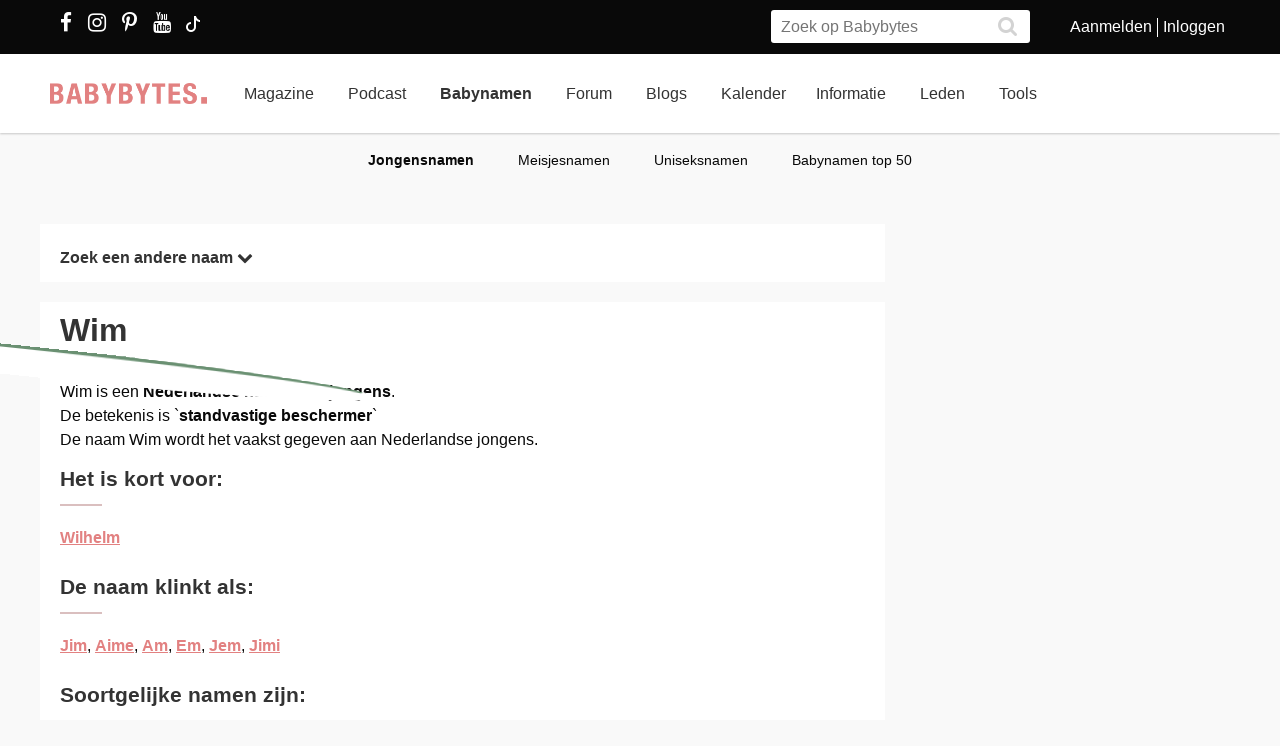

--- FILE ---
content_type: text/html; charset=utf-8
request_url: https://www.babybytes.nl/namen/jongens/Wim
body_size: 11203
content:
<!doctype html>
<html lang="nl" prefix="og: http://ogp.me/ns#">
<head>
<meta charset="utf-8">
<meta http-equiv="x-ua-compatible" content="ie=edge">
<meta name="viewport" content="width=device-width, initial-scale=1">
<meta itemprop='name' content='Wim: betekenis, herkomst en statistieken | Babybytes'>
<meta itemprop='description' content='Wat betekent de naam Wim? Bekijk de betekenis, herkomst, populariteitsgrafieken en reacties op de naam Wim'>
<title>Wim: betekenis, herkomst en statistieken | Babybytes</title>
<meta name="viewport" content="width=device-width">
<meta name="description" content="Wat betekent de naam Wim? Bekijk de betekenis, herkomst, populariteitsgrafieken en reacties op de naam Wim...">
<link rel="canonical" href="https://www.babybytes.nl/namen/jongens/Wim" />
<style>
a.boys,a.girls
{
    font-weight: 600;
    font-family: Helvetica Neue,Helvetica,Arial,Lucida Grande,sans-serif;
    font-size: 16px;
    text-decoration:none !important;
}
a.boys {color: #1484e2 !important;}
a.girls {color: #e28181 !important;}
.minusmargin {margin-top:-5px !important;margin-bottom:-5px !important;}
table.naamoverzicht {background-color:#fff;font-size: 0.9em;border-top:20px solid white;border-bottom:20px solid white;}
table.naamoverzicht tr:nth-of-type(odd) {background-color:#fff1f1;}
table.naamoverzicht td {padding-left: 3px;padding-right: 7px;}
table.naamoverzicht tbody tr:first-child td {font-variant: small-caps;background-color:#f6f6f6;}
.content h3{margin-top:12px !important}
.content h2{line-height:30px;font-size:21px;color:#333;-webkit-transition:all .3s ease;transition:all .3s ease;font-weight:600;text-decoration:none;width:100%;float:left;margin-top:12px}
.content h2 hr{height:0;border:1px solid #dabfbf;width:40px;margin:10px 0}
@media (max-width:767px){.content h2{font-size:21px;line-height:22px}
</style>
<link rel="stylesheet" href="../../../../../../../../new/dist/styles/main21112021.css">
<style>
@media (max-width: 767px){.container .row {width: auto;margin: 0px -8px 0px -8px;}}
div.inner {z-index:-1;}
.slick-slide {height: auto !important;}
</style>
<script src="../../../../../../../../new/dist/scripts/jquery.js"></script>
<script async defer src="../../../../../../../../new/dist/scripts/main_extra6.js"></script>
<script type="application/ld+json">
    {
      "@context": "https://schema.org",
      "@type": "Organization",
      "url": "https://www.babybytes.nl",
      "logo": "https://www.babybytes.nl/new/dist/images/logo310.png"
    }
 </script>

<script type="application/ld+json">
{
  "@context": "https://schema.org",
  "@type": "BreadcrumbList",
  "itemListElement": [{
    "@type": "ListItem",
    "position": 1,
    "name": "Babynamen",
    "item": "https://www.babybytes.nl/namen/"
  },{
    "@type": "ListItem",
    "position": 2,
    "name": "Jongens",
    "item": "https://www.babybytes.nl/namen/jongensnamen"
  },{
    "@type": "ListItem",
    "position": 3,
    "name": "Wim",
    "item": "https://www.babybytes.nl/namen/jongens/Wim"
  }]}</script>
<script async defer src="https://secure.adnxs.com/seg?add=5821549&t=1" type="text/javascript"></script>
<link rel="apple-touch-icon" sizes="180x180" href="../../../../../../../../apple-touch-icon.png">
<link rel="icon" type="image/png" sizes="32x32" href="../../../../../../../../favicon-32x32.png">
<link rel="icon" type="image/png" sizes="16x16" href="../../../../../../../../favicon-16x16.png">
<link rel="mask-icon" href="../../../../../../../../safari-pinned-tab.svg" color="#5bbad5">
<meta name="msapplication-TileColor" content="#da532c">
<meta name="theme-color" content="#e28181">
<script defer src="../../../../../../../../includes/highcharts/newhighcharts.js"></script>
<script defer src="../../../../../../../../includes/highcharts/newhighcharts-more.js"></script>
<script defer src="../../../../../../../../includes/highcharts/exporting.js"></script>
<script>window.ndmtag = window.ndmtag || {};window.ndmtag.cmd = window.ndmtag.cmd || [];</script>
<script src="https://oneline.nextday.media/static/tags/5f7f18c84f1442473e52fad7.js"></script>
    <script>
	// Enable lazy loading
	ndmtag.cmd.push(function() {
		ndmtag.settings.set('lazyLoad', true);
	});
    // Define tags
	ndmtag.cmd.push(function() {
	ndmtag.defineAdSlot('Babybytes.nl-Mobile-300x250-Top',{type:'appnexus',id:10770886,size:[300,250],promoSizes:[[320,240],[320,100]],promoAlignment:'center'});
	ndmtag.defineAdSlot('Babybytes.nl-Front-970x250',{type:'appnexus',id:10766894,size:[970,250],promoSizes:[[970,500],[1800,200],[970,1000],[1800,1000]],promoAlignment:'center'});
	ndmtag.defineAdSlot('Babybytes.nl-Article-728x90',{type:'appnexus',id:10766899,size:[728,90]});
	ndmtag.defineAdSlot('Babybytes.nl-Article-336x600-Top',{type:'appnexus',id:10766900,size:[336,600],promoSizes:[[300,250],[336,280],[300,600]],promoAlignment:'center'});
	ndmtag.defineAdSlot('Babybytes.nl-Mobile-300x250-Mid',{type:'appnexus',id:10770887,size:[300,250],promoSizes:[[320,240],[320,100],[320,500]],promoAlignment:'center'});	
	ndmtag.defineAdSlot('Babybytes.nl-Article-336x600-Mid',{type:'appnexus',id:10766901,size:[336,600],promoSizes:[[300,250],[336,280],[300,600]],promoAlignment:'center'});	
	ndmtag.defineAdSlot('Babybytes.nl-Mobile-300x250-Low',{type:'appnexus',id:10770888,size:[300,250],promoSizes:[[320,240],[320,100]],promoAlignment:'center'});	
	ndmtag.defineAdSlot('Babybytes.nl-Misc-728x90',{type:'appnexus',id:10766902,size:[728,90]});	
	ndmtag.defineAdSlot('Babybytes.nl-Misc-336x600-Top',{type:'appnexus',id:10766903,size:[336,600],promoSizes:[[300,250],[336,280],[300,600]],promoAlignment:'center'});	
	ndmtag.defineAdSlot('Babybytes.nl-Front-336x600-Top',{type:'appnexus',id:10766896,size:[336,600],promoSizes:[[300,250],[336,280],[300,600]],promoAlignment:'center'});	
	ndmtag.defineAdSlot('Babybytes.nl-Misc-336x600-Mid',{type:'appnexus',id:10766904,size:[336,600],promoSizes:[[300,250],[336,280],[300,600]],promoAlignment:'center'});	
	ndmtag.defineAdSlot('Babybytes.nl-Front-728x90',{type:'appnexus',id:10766895,size:[728,90]});	
	ndmtag.defineAdSlot('Babybytes.nl-Front-336x600-Mid',{type:'appnexus',id:10766898,size:[336,600],promoSizes:[[300,250],[336,280],[300,600]],promoAlignment:'center'});	
	ndmtag.defineAdSlot('Babybytes.nl-Misc-Native-Article',{type:'appnexus',id:10894731,size:[250,250]});    
	});
</script>  
<script type="text/javascript" src="https://tags.crwdcntrl.net/c/13648/cc.js?ns=_cc13648" id="LOTCC_13648"></script>	
<script type="text/javascript" language="javascript">_cc13648.bcp();</script>					
 
</head>
<body class="preload">

<!-- Begin comScore Inline Tag 1.1302.13 --> 
<script type="text/javascript"> 
// <![CDATA[
function udm_(e){var t="comScore=",n=document,r=n.cookie,i="",s="indexOf",o="substring",u="length",a=2048,f,l="&ns_",c="&",h,p,d,v,m=window,g=m.encodeURIComponent||escape;if(r[s](t)+1)for(d=0,p=r.split(";"),v=p[u];d<v;d++)h=p[d][s](t),h+1&&(i=c+unescape(p[d][o](h+t[u])));e+=l+"_t="+ +(new Date)+l+"c="+(n.characterSet||n.defaultCharset||"")+"&c8="+g(n.title)+i+"&c7="+g(n.URL)+"&c9="+g(n.referrer),e[u]>a&&e[s](c)>0&&(f=e[o](0,a-8).lastIndexOf(c),e=(e[o](0,f)+l+"cut="+g(e[o](f+1)))[o](0,a)),n.images?(h=new Image,m.ns_p||(ns_p=h),h.src=e):n.write("<","p","><",'img src="',e,'" height="1" width="1" alt="*"',"><","/p",">")};
udm_('https'+(document.location.href.charAt(4)=='s'?'://sb':'://b')+'.scorecardresearch.com/b?c1=2&c2=33006168&ns_site=total&nb_01=Digital_Enterprises&nb_02=Digital_Enterprises&nb_11=web&nb_12=babybytes.nl&nb_22=no&nb_23=no&nb_24=n&nb_25=babybytes&nb_26=babybytes&nb_27=9&nb_28=article&nb_29=general');
// ]]>
</script>
<noscript><p><img src="https://sb.scorecardresearch.com/p?c1=2&c2=33006168" height="1" width="1" alt="*"></p></noscript> 
<!-- End comScore Inline Tag -->  
 
<div class="loader"></div>
<section class="header">
<div class="topbar">
<div class="container">
<div class="row">
<div class='col-sm-5 left'>

  <a href="https://www.facebook.com/pages/Babybytesnl/415735348475987" target="_blank"><i class="fa fa-facebook" aria-hidden="true"></i></a>
<a href="https://www.instagram.com/babybytesnl/" target="_blank"><i class="fa fa-instagram" aria-hidden="true"></i></a>
<a href="https://www.pinterest.com/babybytesnl/" target="_blank"><i class="fa fa-pinterest-p" aria-hidden="true"></i></a>
<a href="https://tiktok.com/@babybytesnl" target="_blank">
<svg xmlns="http://www.w3.org/2000/svg" width="32" height="16" fill="white" class="bi bi-tiktok" viewbox="0 0 16 16">
  <path d="M9 0h1.98c.144.715.54 1.617 1.235 2.512C12.895 3.389 13.797 4 15 4v2c-1.753 0-3.07-.814-4-1.829V11a5 5 0 1 1-5-5v2a3 3 0 1 0 3 3V0Z"></path>
</svg></a>
<a href="https://www.youtube.com/channel/UCWyuffiqU5JtaOobzErYd3Q" target="_blank"><i class="fa fa-youtube" aria-hidden="true"></i></a>
</div>
<div class="col-sm-7 right pull-right">
<ul class="account_menu">
 <li><a href='https://www.babybytes.nl/pages/sign-up.php'>Aanmelden</a></li>
 <li class='last'><a href='https://www.babybytes.nl/pages/log-in.php?redirect=http://www.babybytes.nl:443/namen/jongens/Wim'>Inloggen</a></li></ul>
<div class="search">
<form class="header__search" action="https://www.babybytes.nl/pages/zoeken.php" method="get" id="cse-search-box">
<input type="hidden" name="cx" value="partner-pub-8880678474836692:4345638510">
<input type="hidden" name="cof" value="FORID:10">
 <input type="hidden" name="ie" value="UTF-8">
 <input type="text" placeholder="Zoek op Babybytes" name="q">
 <button type="submit" class="submit" name="sa"><i class="fa fa-search" aria-hidden="true"></i></button>
</form>
</div>
</div>
</div>
</div>
</div>
<div class="bar">
<div class="container">
<a href="https://www.babybytes.nl" class="logo"></a>
<ul class="head_nav">
<li ><a href='https://www.babybytes.nl/Nieuws'>Magazine</a></li>
<li><a href='https://www.babybytes.nl/nieuws/luistertip-de-babybytes-bevallingsverhalen-podcast'>Podcast</a></li>
<li class='active'><a href='https://www.babybytes.nl/namen/'>Babynamen</a></li>
<li ><a href='https://www.babybytes.nl/Forum'>Forum</a></li>
<li ><a href='https://www.babybytes.nl/Blogs/'>Blogs</a></li>
<li><a href='https://www.babybytes.nl/Zwangerschap/kalender.php'>Kalender</a></li><li ><a href='https://www.babybytes.nl/encyclopedie'>Informatie</a></li>
<li ><a href='https://www.babybytes.nl/pages/members.php'>Leden</a></li>
<li ><a href='https://www.babybytes.nl/Tools'>Tools</a></li>
</ul>
<div class="menu_button"><i class="fa fa-bars" aria-hidden="true"></i></div>
<div class="search_button"><i class="fa fa-search" aria-hidden="true"></i></div>
<div class="mobile-search search">
<form class="header__search" action="https://www.babybytes.nl/pages/zoeken.php" method="get" id="cse-search-box">
<input type="hidden" name="cx" value="partner-pub-8880678474836692:4345638510">
<input type="hidden" name="cof" value="FORID:10">
 <input type="hidden" name="ie" value="UTF-8">
 <input type="text" placeholder="Zoek op Babybytes" name="q">
 <button type="submit" class="submit" name="sa"><i class="fa fa-search" aria-hidden="true"></i></button>
</form>
</div>
<ul class="nav_mobile">
<li class='hasChilds '><a href='https://www.babybytes.nl'>Hoofdonderwerpen</a>
<span class="drop"><i class="fa fa-angle-right" aria-hidden="true"></i></span>
<ul class='dropdown'>
<li class='active'><a class=subm href='https://www.babybytes.nl/Zwanger-worden'>Zwanger worden</a></li>
<li ><a class=subm href='https://www.babybytes.nl/Zwangerschap'>Zwangerschap</a></li>
<li ><a class=subm href='https://www.babybytes.nl/Baby`s'>Baby</a></li>
<li ><a class=subm href='https://www.babybytes.nl/Forum/Categorie/v-a'>V&A</a></li>
<li ><a class=subm href='https://www.babybytes.nl/pages/newblogs.php'>Nieuw</a></li>
<li ><a class=subm href='https://www.babybytes.nl/Zwangerschap/kalender.php'>Zwangerschapskalender</a></li>
</ul>
</li>
<li class='hasChilds '><a href='https://www.babybytes.nl/Nieuws'>Magazine</a>
<span class="drop"><i class="fa fa-angle-right" aria-hidden="true"></i></span>
<ul class='dropdown'>
<li ><a class=subm href='https://www.babybytes.nl/Nieuws/cat/Baby'>Baby</a></li>
<li ><a class=subm href='https://www.babybytes.nl/Nieuws/cat/Bevalling'>Bevalling</a></li>
<li ><a class=subm href='https://www.babybytes.nl/Nieuws/cat/Kinderen'>Kinderen</a></li>
<li class='active'><a class=subm href='https://www.babybytes.nl/Nieuws/cat/Kinderwens'>Kinderwens</a></li>
<li ><a class=subm href='https://www.babybytes.nl/Nieuws/cat/Lifestyle'>Lifestyle</a></li>
<li ><a class=subm href='https://www.babybytes.nl/Nieuws/cat/Moeder'>Moeder</a></li>
<li ><a class=subm href='https://www.babybytes.nl/Nieuws/cat/Opvoeding'>Opvoeding</a></li>
<li ><a class=subm href='https://www.babybytes.nl/Nieuws/cat/Peuter'>Peuter</a></li>
<li ><a class=subm href='https://www.babybytes.nl/Nieuws/cat/Relaties'>Relaties</a></li>
<li ><a class=subm href='https://www.babybytes.nl/Nieuws/cat/Vaders'>Vaders</a></li>
<li ><a class=subm href='https://www.babybytes.nl/Nieuws/cat/Voeding'>Voeding</a></li>
<li ><a class=subm href='https://www.babybytes.nl/Nieuws/cat/Zwangerschap'>Zwangerschap</a></li>
</ul>
</li>

<li><a href='https://www.babybytes.nl/nieuws/luistertip-de-babybytes-bevallingsverhalen-podcast'>Podcast</a>

<li class='hasChilds active'><a href='https://www.babybytes.nl/namen/'>Babynamen</a>
<span class="drop"><i class="fa fa-angle-right" aria-hidden="true"></i></span>
<ul class='dropdown'>
<li class='active'><a class=subm href='https://www.babybytes.nl/namen/jongensnamen'>Jongensnamen</a></li>
<li ><a class=subm href='https://www.babybytes.nl/namen/meisjesnamen'>Meisjesnamen</a></li>
<li ><a class=subm href='https://www.babybytes.nl/namen/uniseksnamen'>Uniseksnamen</a></li>
<li ><a class=subm href='https://www.babybytes.nl/namen/top50/Nederland/2024'>Babynamen top 50</a></li>
</ul>
</li>
<li class='hasChilds '><a href='https://www.babybytes.nl/Forum'>Forum</a>
<span class="drop"><i class="fa fa-angle-right" aria-hidden="true"></i></span>
<ul class='dropdown'>
<li ><a class=subm href='https://www.babybytes.nl/pages/newblogs.php'>Nieuw</a></li>
<li class='active'><a class=subm href='https://www.babybytes.nl/Forum/categorieën.php'>Categorieën</a></li>
<li ><a class=subm href='https://www.babybytes.nl/Zwangerschap/kalender.php'>Zwangerschapskalender</a></li>
<li ><a class=subm href='https://www.babybytes.nl/Forum/Categorie/v-a'>V&A</a></li>
<li ><a class=subm href='https://www.babybytes.nl/Forum/fotoboeken.php'>Fotoboeken</a></li>
<li ><a class=subm href='https://www.babybytes.nl/Forum/categorieën.php?sort=birthclubs'>Geboorteclubs</a></li>
<li ><a class=subm href='https://www.babybytes.nl/Forum/categorieën.php?sort=abc'>A tot Z</a></li>
</ul>
</li>
<li class='hasChilds '><a href='https://www.babybytes.nl/Blogs/'>Blogs</a>
<span class="drop"><i class="fa fa-angle-right" aria-hidden="true"></i></span>
<ul class='dropdown'>
<li class='active'><a class=subm href='https://www.babybytes.nl/Blogs/'>Nieuwe Blogs</a></li>
<li ><a class=subm href='https://www.babybytes.nl/Blogs/?cat=Zwanger worden'>Zwanger worden</a></li>
<li ><a class=subm href='https://www.babybytes.nl/Blogs/?cat=Zwangerschap'>Zwangerschap</a></li>
<li ><a class=subm href='https://www.babybytes.nl/Blogs/?cat=Baby'>Baby</a></li>
<li ><a class=subm href='https://www.babybytes.nl/Blogs/?cat=Overig'>Overig</a></li>
</ul>
</li>
<li class='hasChilds '><a href='https://www.babybytes.nl/encyclopedie'>Informatie</a>
<span class="drop"><i class="fa fa-angle-right" aria-hidden="true"></i></span>
<ul class='dropdown'>
<li ><a class=subm href='https://www.babybytes.nl/encyclopedie'>Informatie</a></li>
<li class='active'><a class=subm href='https://www.babybytes.nl/Zwangerschap/kalender.php'>Zwangerschapskalender</a></li>
<li ><a class=subm href='https://www.babybytes.nl/Baby`s/kalender.php'>Babykalender</a></li>
<li ><a class=subm href='https://www.babybytes.nl/encyclopedie/C/Checklists'>Checklists</a></li>
</ul>
</li>
<li class='hasChilds '><a href='https://www.babybytes.nl/pages/members.php'>Leden</a>
<span class="drop"><i class="fa fa-angle-right" aria-hidden="true"></i></span>
<ul class='dropdown'>
<li class='active'><a class=subm href='https://www.babybytes.nl/pages/members.php'>Leden</a></li>
<li ><a class=subm href='https://www.babybytes.nl/Blogs'>Blogs</a></li>
<li ><a class=subm href='https://www.babybytes.nl/pages/member-photos.php'>Ledenfotoboeken</a></li>
<li ><a class=subm href='https://www.babybytes.nl/pages/newmembers.php'>Nieuwe leden</a></li>
</ul>
</li>
<li class='hasChilds '><a href='https://www.babybytes.nl/Tools'>Tools</a>
<span class="drop"><i class="fa fa-angle-right" aria-hidden="true"></i></span>
<ul class='dropdown'>
<li ><a class=subm href='https://www.babybytes.nl/Zwangerschap/bevaldatum-berekenen.php'>Bevaldatum berekenen</a></li>
</ul>
</li>
</ul>
</div>
</div>
    <ul class='sub_nav'>
<li class='active'><a href='https://www.babybytes.nl/namen/jongensnamen'>Jongensnamen</a></li>
<li ><a href='https://www.babybytes.nl/namen/meisjesnamen'>Meisjesnamen</a></li>
<li ><a href='https://www.babybytes.nl/namen/uniseksnamen'>Uniseksnamen</a></li>
<li ><a href='https://www.babybytes.nl/namen/top50/Nederland/2024'>Babynamen top 50</a></li>
</ul>
</section>

  <style>
  .add img {width:auto!important}
  </style>
  <div class='add page_top' style='text-align: center;margin-bottom:-200px'>
  <div style='display: inline-block;'>			<center>
	          <div id="Babybytes.nl-Front-970x250">
	              <script>
	                  ndmtag.cmd.push(function() {
	                      ndmtag.display('Babybytes.nl-Front-970x250');
	                  });
	              </script>
	          </div>
			</center></div>
  </div>	<section class="content namen info marginTop">
		<div class="container">
			<div class="row">
				<!-- content left -->
				<div class="left-content">
					<div class="box shadow">
					    <div class="inner" style='float:none'>
					        <a href="javascript:ReverseDisplay('searchagain')"><h4> Zoek een andere naam <span><i class="fa fa-chevron-down"></i></span></h4></a>
					    </div>
					</div>				        

					<div id='searchagain' style='display:none'>
		                <div class='box shadow'>
							<div class='inner'>
									<style>
.namen .search-babyname .selectBox, .namen .search-babyname .selectBox select {height: initial !important;}
</style><form class="search-babyname form" method=get action="https://www.babybytes.nl/namen/">
<input type=hidden name=searchnames value=1>

<div class="field-big">
    <input type="text" placeholder="Naam begint met:" name=begins_with value="">
    <input type=submit class="button calculate-weeks primary" value="Zoek">
</div>

 <div class="field">
    <div class="select">
        <div class="select-placeholder selectBox select-gender">
            <select name=popularity>
                <option value=0>Populariteit...</option>
                <option value=1>< 10x gegeven</option>
                <option value=2>< 50x gegeven</option>
                <option value=3>< 100x gegeven</option>
                <option value=4>< 500x gegeven</option>
                <option value=5>< 2000x gegeven</option>
                <option value=6>> 100x gegeven</option>
                <option value=7>> 500x gegeven</option>
                <option value=8>> 2000x gegeven</option>
            </select>
        </div>
    </div>
</div>

 <div class="field">
    <div class="select">
        <div class="select-placeholder selectBox select-gender">
            <select name=origin>
            	<option value=''>Herkomst...</option><option value='Afrikaanse'>Afrikaanse</option><option value='Arabische'>Arabische</option><option value='Deense'>Deense</option><option value='Duitse'>Duitse</option><option value='Engelse'>Engelse</option><option value='Franse'>Franse</option><option value='Friese'>Friese</option><option value='Griekse'>Griekse</option><option value='Hawaïaanse'>Hawaïaanse</option><option value='Hebreeuwse'>Hebreeuwse</option><option value='Hindoestaanse'>Hindoestaanse</option><option value='Hongaarse'>Hongaarse</option><option value='Ierse'>Ierse</option><option value='Italiaanse'>Italiaanse</option><option value='Joodse'>Joodse</option><option value='Keltische'>Keltische</option><option value='Latijnse'>Latijnse</option><option value='Nederlandse'>Nederlandse</option><option value='Noorse'>Noorse</option><option value='Poolse'>Poolse</option><option value='Scandinavische'>Scandinavische</option><option value='Schotse'>Schotse</option><option value='Slavische'>Slavische</option><option value='Spaanse'>Spaanse</option><option value='Turkse'>Turkse</option><option value='Welshe'>Welshe</option><option value='Zweedse'>Zweedse</option>            </select>
        </div>
    </div>
</div>

<div class="field">
    <div class="select">
        <div class="select-placeholder selectBox select-gender">
            <select name=gender>
                <option value=''>Geslacht...</option>
                <option value=M>jongen</option>
                <option value=F>meisje</option>
                <option value=U>uniseks</option>
            </select>
        </div>
    </div>
</div>
<div class="field">
    <input type="text" placeholder="Naam eindigt op:" name=ends_with value="">
</div>
<div class="field">
    <input type="text" name=smeaning placeholder="Betekenis bevat..." value="">
</div>
</form> <!-- einde form search-babyname -->

		            		</div>
		            	</div>
       				</div>
				<div class='box shadow'>
					<div class='inner' style='padding-top:0px'>
	                    <h1 class='page-title'>Wim	                    <hr></h1>
						Wim is een <strong>Nederlandse naam voor jongens</strong>.<br>De betekenis is `<strong>standvastige beschermer</strong>`<br>De naam Wim wordt het vaakst gegeven aan Nederlandse jongens. 
<h3>Het is kort voor: <hr></h3><p><a href='https://www.babybytes.nl/namen/jongens/Wilhelm'>Wilhelm</a></p>
<h3>De naam klinkt als: <hr></h3><p><a href='https://www.babybytes.nl/namen/jongens/Jim'>Jim</a>, <a href='https://www.babybytes.nl/namen/jongens/Aime'>Aime</a>, <a href='https://www.babybytes.nl/namen/jongens/Am'>Am</a>, <a href='https://www.babybytes.nl/namen/jongens/Em'>Em</a>, <a href='https://www.babybytes.nl/namen/jongens/Jem'>Jem</a>, <a href='https://www.babybytes.nl/namen/jongens/Jimi'>Jimi</a></p>
<h3>Soortgelijke namen zijn: <hr></h3><p><a href='https://www.babybytes.nl/namen/jongens/Win'>Win</a>, <a href='https://www.babybytes.nl/namen/jongens/Kim'>Kim</a>, <a href='https://www.babybytes.nl/namen/jongens/Sim'>Sim</a>, <a href='https://www.babybytes.nl/namen/jongens/Tim'>Tim</a>, <a href='https://www.babybytes.nl/namen/jongens/Wil'>Wil</a></p>  
                      
 <div class='box shadow'><div class='inner'>
<!-- Kaartje2go Widget BEGIN -->
<div id="k2go-widget-container">
    <script type="text/javascript" src="https://kaartje2go.nl/api-cms-external-widget/widget/js/kaartje2go_widget"></script>
    <script type="text/javascript">
        new K2goWidgetBundle.Kaartje2goWidget({
                "options": {
                    "buttonText": "Bekijk alle kaarten",
                    "shuffleCards": true,
                    "nrOfShownCards": 4,
                    "amountOfCardsOnMedium": 2,
                    "amountOfCardsOnSmall": 1,
                    "autoSize": true,
                    "style": "monochrome",
                    "showBorder": false,
                    "showLogo": false,
                    "showButton": true,
                    "showBackground": false,
                    "showCardBorder": false,
                    "sponsoredLink": true
                },
                "usps": [
                    "Bestel nu een GRATIS proefdruk!"
                ],
                "parameters": {
                    "referral": {
                        "buttonLink": "https://www.kaartje2go.nl/geboortekaartjes",
                        "referTo": "card",
                        "utm_tags": {
                            "utm_source": "babybytes",
                            "utm_medium": "affiliate",
                            "utm_campaign": "widget"
                        }
                    },
                    "cards": {
                        "filters": [
                            {
                                "slug": "vorm",
                                "text": "Vorm",
                                "values": [
                                    {
                                        "text": "Vierkant",
                                        "slug": "vierkant"
                                    }
                                ]
                            },
                            {
                                "slug": "geslacht",
                                "text": "Geslacht",
                                "values": [
                                    {
                                        "text": "Jongen",
                                        "slug": "jongen"
                                    }
                                ]
                            }
                        ],
                        "designer_id": 0,
                        "sortOn": "populair",
                        "customization": {
                            "name": "Wim"
                        },
                        "category": "geboortekaartjes"
                    },
                    "meta": {
                        "amountOfCards": 4,
                        "locale": "nl-NL",
                        "shuffleCards": true
                    }
                }
            }).init();
    </script>
</div>
<!-- Kaartje2go Widget END -->

                 
                      
                      
                      
	                                        </div>
                </div>

				
				<div class='box shadow'>
					<div class='inner'>
						
<h3>Statistieken <hr></h3>Noot: Namen die minder dan 25 keer zijn gegeven worden tegenwoordig niet meer vrijgegeven. 
						Sommige aantallen zijn daardoor een schatting, gebaseerd op de jaren ervoor.
						In deze grafiek zie je hoeveel Wim`s er elk jaar zijn geboren in Nederland. 
							<p><div class='graph medium'><div data-graph-small id='chart-1'></div></div></p>
                    </div>
                </div>	
					
				<script>
				$(function() {
				
							$('#chart-1').highcharts({
							title: {text: 'Aantal Wim`s (jongens)',x: -10}, 
							chart: {height: 250,spacingBottom: 0,spacingTop: 0,spacingLeft: 0,spacingRight: 0},
							legend: {enabled: false},
							yAxis: {title: {text: 'Aantal'}},
							xAxis: {categories: ['2015','2016','2017','2018','2019','2020','2021','2022','2023']},
							credits: false,
							tooltip: {valueSuffix: 'x'},
							series: [{name: 'Aantal',color: '#3e91c4',data: [14,6,3,4,5,5,6,5,13]}]
					    	});
											    	});
				</script>

				
		<div class="ad-container" style='min-height:290px;clear:both;margin:0;padding-top:20px;padding-bottom:20px'>
			<center>
	          <div id="Babybytes.nl-Misc-728x90">
	              <script>
	                  ndmtag.cmd.push(function() {
	                      ndmtag.display('Babybytes.nl-Misc-728x90');
	                 });
	              </script>
	          </div>
			</center>
		</div>


                
				<div class="row" style="margin-left: 0px;">
					<article class='col-sm-4 box shadow' style='width:32%;margin-right:1%;height: 375px;'><a href='https://www.babybytes.nl/nieuws/babybytes-is-weer-op-zoek-naar-een-nieuwe-online-redactie-stagiair-e' class='news-item art center' itemprop='https://www.babybytes.nl/nieuws/babybytes-is-weer-op-zoek-naar-een-nieuwe-online-redactie-stagiair-e'><figure class='liquid' style='height:160px'><img src="https://www.babybytes.nl/assets/images/Blogs/2/23/20023d7c948af34ee11f371e78f085c002c.jpg" alt='' /></figure></a><div class='inner'>
		<a href='https://www.babybytes.nl/nieuws/babybytes-is-weer-op-zoek-naar-een-nieuwe-online-redactie-stagiair-e'>
		<div class='alt'><span>Lifestyle</span> <hr/></div><h3 itemprop='name'>BabyBytes is weer op zoek naar een nieuwe online redactie stagiair(e)!</h3></a></div></article><article class='col-sm-4 box shadow' style='width:32%;margin-right:1%;height: 375px;'><a href='https://www.babybytes.nl/nieuws/abonneer-je-op-onze-wekelijkse-nieuwsbrief' class='news-item art center' itemprop='https://www.babybytes.nl/nieuws/abonneer-je-op-onze-wekelijkse-nieuwsbrief'><figure class='liquid' style='height:160px'><img src="https://www.babybytes.nl/assets/images/Blogs/3/3e/2003e6b57ebf94bc917a07647b1ded3e61d.jpg" alt='' /></figure></a><div class='inner'>
		<a href='https://www.babybytes.nl/nieuws/abonneer-je-op-onze-wekelijkse-nieuwsbrief'>
		<div class='alt'><span>Lifestyle</span> <hr/></div><h3 itemprop='name'>Abonneer je op onze wekelijkse nieuwsbrief!</h3></a></div></article>  
				</div>


            </div> <!-- end left-content -->
			<div class="right-content">
				
			<center>
	          <div id="Babybytes.nl-Misc-336x600-Top">
	              <script>
	                  ndmtag.cmd.push(function() {
	                      ndmtag.display('Babybytes.nl-Misc-336x600-Top');
	                  });
	              </script>
	          </div>
			</center>
		
				

							<div class='box shadow nice_to_read'>
				<div class='inner'>
                    <h3>Babynamen in het forum <hr></h3> 
 
                    <ul class="baby-progress-member-blog" style=width:100%>
                    
		                        <li>
		                            <div class='baby-progress-member-blog__img-container'>
		                                 <div class='baby-progress-member-blog__img liquid'><img src='https://www.babybytes.nl/Avatars/200Avatar.jpg' loading="lazy">
		                            </div>
		                            </div>
		                            <div class='baby-progress_member-blog__body'>
		                                <h4><a href='https://www.babybytes.nl/Forum/Categorie/babynamen/jongensnaam-gezocht-1763985637'>Jongensnaam gezocht</a></h4>
		                        	<span class='comments-count' style=font-weight:normal><i class='fa fa-eye' aria-hidden='true'></i> 671 x</span>
		                            </div>
		                        </li>
		                        <li>
		                            <div class='baby-progress-member-blog__img-container'>
		                                 <div class='baby-progress-member-blog__img liquid'><img src='https://www.babybytes.nl/Avatars/200Avatar.jpg' loading="lazy">
		                            </div>
		                            </div>
		                            <div class='baby-progress_member-blog__body'>
		                                <h4><a href='https://www.babybytes.nl/Forum/Categorie/babynamen/welke-naam-is-leuk-voor-een-jongetje'>Welke naam is leuk voor een jongetje?</a></h4>
		                        	<span class='comments-count' style=font-weight:normal><i class='fa fa-eye' aria-hidden='true'></i> 825 x</span>
		                            </div>
		                        </li>
		                        <li>
		                            <div class='baby-progress-member-blog__img-container'>
		                                 <div class='baby-progress-member-blog__img liquid'><img src='https://www.babybytes.nl/Avatars/200Avatar.jpg' loading="lazy">
		                            </div>
		                            </div>
		                            <div class='baby-progress_member-blog__body'>
		                                <h4><a href='https://www.babybytes.nl/Forum/Categorie/babynamen/natuurnaam-jongen'>Natuurnaam (jongen)</a></h4>
		                        	<span class='comments-count' style=font-weight:normal><i class='fa fa-eye' aria-hidden='true'></i> 1211 x</span>
		                            </div>
		                        </li>
		                        <li>
		                            <div class='baby-progress-member-blog__img-container'>
		                                 <div class='baby-progress-member-blog__img liquid'><img src='https://www.babybytes.nl/Avatars/200Avatar.jpg' loading="lazy">
		                            </div>
		                            </div>
		                            <div class='baby-progress_member-blog__body'>
		                                <h4><a href='https://www.babybytes.nl/Forum/Categorie/babynamen/tweede-en-evt-derde-naam-inspiratie'>Tweede (en evt derde) naam inspiratie</a></h4>
		                        	<span class='comments-count' style=font-weight:normal><i class='fa fa-eye' aria-hidden='true'></i> 1111 x</span>
		                            </div>
		                        </li>
		                        <li>
		                            <div class='baby-progress-member-blog__img-container'>
		                                 <div class='baby-progress-member-blog__img liquid'><img src='https://www.babybytes.nl/Avatars/200Avatar.jpg' loading="lazy">
		                            </div>
		                            </div>
		                            <div class='baby-progress_member-blog__body'>
		                                <h4><a href='https://www.babybytes.nl/Forum/Categorie/babynamen/hoe-moeten-we-het-schrijven'>Hoe moeten we het schrijven?</a></h4>
		                        	<span class='comments-count' style=font-weight:normal><i class='fa fa-eye' aria-hidden='true'></i> 1276 x</span>
		                            </div>
		                        </li>
		                        <li>
		                            <div class='baby-progress-member-blog__img-container'>
		                                 <div class='baby-progress-member-blog__img liquid'><img src='https://www.babybytes.nl/Avatars/200Avatar.jpg' loading="lazy">
		                            </div>
		                            </div>
		                            <div class='baby-progress_member-blog__body'>
		                                <h4><a href='https://www.babybytes.nl/Forum/Categorie/babynamen/naam-voor-zusje-van-pomme'>Naam voor zusje van Pomme</a></h4>
		                        	<span class='comments-count' style=font-weight:normal><i class='fa fa-eye' aria-hidden='true'></i> 1663 x</span>
		                            </div>
		                        </li>
		                        <li>
		                            <div class='baby-progress-member-blog__img-container'>
		                                 <div class='baby-progress-member-blog__img liquid'><img src='https://www.babybytes.nl/Avatars/200Avatar.jpg' loading="lazy">
		                            </div>
		                            </div>
		                            <div class='baby-progress_member-blog__body'>
		                                <h4><a href='https://www.babybytes.nl/Forum/Categorie/babynamen/op-zoek-naar-een-unieke-naam'>Op zoek naar een unieke naam.</a></h4>
		                        	<span class='comments-count' style=font-weight:normal><i class='fa fa-eye' aria-hidden='true'></i> 2272 x</span>
		                            </div>
		                        </li>
		                        <li>
		                            <div class='baby-progress-member-blog__img-container'>
		                                 <div class='baby-progress-member-blog__img liquid'><img src='https://www.babybytes.nl/Avatars/200Avatar.jpg' loading="lazy">
		                            </div>
		                            </div>
		                            <div class='baby-progress_member-blog__body'>
		                                <h4><a href='https://www.babybytes.nl/Forum/Categorie/babynamen/geef-je-mening-libbie'>Geef je mening: Libbie</a></h4>
		                        	<span class='comments-count' style=font-weight:normal><i class='fa fa-eye' aria-hidden='true'></i> 1589 x</span>
		                            </div>
		                        </li>
		                        <li>
		                            <div class='baby-progress-member-blog__img-container'>
		                                 <div class='baby-progress-member-blog__img liquid'><img src='https://www.babybytes.nl/images/GR/c/9/200c9dc1449cd91c0a7de1f60b4f4f26b80.jpg' loading="lazy">
		                            </div>
		                            </div>
		                            <div class='baby-progress_member-blog__body'>
		                                <h4><a href='https://www.babybytes.nl/Forum/Categorie/babynamen/welke-naam-is-leuker-1762003982'>Welke naam is leuker?</a></h4>
		                        	<span class='comments-count' style=font-weight:normal><i class='fa fa-eye' aria-hidden='true'></i> 1831 x</span>
		                            </div>
		                        </li>
		                        <li>
		                            <div class='baby-progress-member-blog__img-container'>
		                                 <div class='baby-progress-member-blog__img liquid'><img src='https://www.babybytes.nl/Avatars/200Avatar.jpg' loading="lazy">
		                            </div>
		                            </div>
		                            <div class='baby-progress_member-blog__body'>
		                                <h4><a href='https://www.babybytes.nl/Forum/Categorie/babynamen/help-help-help'>Help help help</a></h4>
		                        	<span class='comments-count' style=font-weight:normal><i class='fa fa-eye' aria-hidden='true'></i> 1902 x</span>
		                            </div>
		                        </li>
                    </ul>
				</div>
			</div>
				
		<div class="ad-container" style='min-height:290px;clear:both;margin:0;padding-top:20px;padding-bottom:20px'>
			<center>
	          <div id="Babybytes.nl-Misc-336x600-Mid">
	              <script>
	                  ndmtag.cmd.push(function() {
	                      ndmtag.display('Babybytes.nl-Misc-336x600-Mid');
	                 });
	              </script>
	          </div>
			</center>
		</div>			
 			</div>
       </div> <!-- einde row -->
	</div> <!-- einde container -->
</section>


<footer style='position:relative;top:30px;clear:both'>
<div class='content' style='text-align:center'>
<p><a class=button style='background-color: #e28181;border: 1px solid #e28181;font-weight: 500;float: none;' href='https://www.instagram.com/babybytesnl/'><i class="fa fa-instagram" aria-hidden="true"></i> Volg ons op Instagram!</a></p><br>
<!-- LightWidget WIDGET --><script src="https://cdn.lightwidget.com/widgets/lightwidget.js"></script><iframe src="https://cdn.lightwidget.com/widgets/bcbe0e157138540e9dc0ebd57e6f69ea.html" scrolling="no" allowtransparency="true" class="lightwidget-widget" style="width:100%;border:0;overflow:hidden;"></iframe>
</div>
</footer>

<footer class="bottom"  style='clear:both;position: relative;top: -70px;'>
<div class="container">
<div class="row">
<div class="col-sm-2">
<h4>Informatie</h4>
<ul>
<li><a href="https://www.babybytes.nl/encyclopedie/">Informatie A-Z</a></li>
<li><a href="https://www.babybytes.nl/Zwanger-worden/">Zwanger worden</a></li>
<li><a href="https://www.babybytes.nl/Zwangerschap/">Zwangerschap</a></li>
<li><a href="https://www.babybytes.nl/Baby`s/">Baby</a></li>
</ul>
</div>
<div class="col-sm-2">
<h4>Forum</h4>
<ul>
<li><a href="https://www.babybytes.nl/Forum/">Forum</a></li>
<li><a href="https://www.babybytes.nl/pages/newblogs.php">Nieuwe blogs en topics</a></li>
<li><a href="https://www.babybytes.nl/Forum/fotoboeken.php">Fotoboeken</a></li>
<li><a href="https://www.babybytes.nl/Zwangerschap/kalender.php">Zwangerschapskalender</a></li>
<li><a href="https://www.babybytes.nl/pages/members.php">Leden</a></li>
</ul>
</div>
<div class="col-sm-2 last">
<h4>Babybytes</h4>
<ul>
<li><a href="https://www.babybytes.nl/pages/contact.php">Contactinformatie</a></li>
<li><a href="https://www.babybytes.nl/pages/contact.php#adverts">Adverteren</a></li>
<li><a href="https://www.babybytes.nl/pages/privacy.php">Privacy</a></li>
</ul>
</div>
<div class="col-sm-4 pull-right">

<h4>Nieuwsbrief</h4>
<!-- Begin Mailchimp Signup Form -->
<form action="https://voetbalprimeur.us4.list-manage.com/subscribe/post?u=cc82486830cc4c4633078a18c&amp;id=28778dc8f6&amp;f_id=0012d1e0f0" method="post" id="mc-embedded-subscribe-form" name="mc-embedded-subscribe-form" class="validate" target="_blank" novalidate>
<input name="EMAIL" type="email"  placeholder="Je e-mailadres" maxlength="4000" id="mce-EMAIL" required>
<span id="mce-EMAIL-HELPERTEXT" class="helper_text"></span>
<input class=btn type="submit" name="subscribe" value="Stuur de nieuwsbrief" id="mc-embedded-subscribe">
<div hidden="true"><input type="hidden" name="tags" value="1748911"></div>
<div id="mce-responses" class="clear">
<div class="response" id="mce-error-response" style="display:none"></div>
<div class="response" id="mce-success-response" style="display:none"></div>
</div> 
<!-- real people should not fill this in and expect good things - do not remove this or risk form bot signups-->
<div style="position: absolute; left: -5000px;" aria-hidden="true"><input type="text" name="b_cc82486830cc4c4633078a18c_28778dc8f6" tabindex="-1" value=""></div>
</form>
<script type='text/javascript' src='//s3.amazonaws.com/downloads.mailchimp.com/js/mc-validate.js'></script><script type='text/javascript'>(function($) {window.fnames = new Array(); window.ftypes = new Array();fnames[0]='EMAIL';ftypes[0]='email';fnames[1]='FNAME';ftypes[1]='text';fnames[2]='LNAME';ftypes[2]='text';fnames[3]='ADDRESS';ftypes[3]='address';fnames[4]='PHONE';ftypes[4]='phone';fnames[5]='BIRTHDAY';ftypes[5]='birthday';fnames[7]='MMERGE7';ftypes[7]='url';}(jQuery));var$mcj = jQuery.noConflict(true);</script>
<!--End mc_embed_signup-->




</div>
</div>
</div>
<div class="copy">
<div class="container">
2025 Babybytes
</div>
</div>
</footer>
<style>
.footselect {border: 1px solid #67628c;height: 34px;background: none;margin-top: 15px;padding: 0 10px;box-sizing: border-box;margin-top: 0px;color: #aaa;}
@font-face {font-family: 'Biryani';font-style: normal;font-weight: 300;src: local('Biryani Light'), local('Biryani-Light'), url(https://fonts.gstatic.com/s/biryani/v1/e2qWBhmcwG_j1k44Tm68dRsxEYwM7FgeyaSgU71cLG0.woff) format('woff');}
@font-face {font-family: 'Biryani';font-style: normal;font-weight: 400;src: local('Biryani'), local('Biryani-Regular'), url(https://fonts.gstatic.com/s/biryani/v1/Nb7L-GDR6HkW6vZ2T1Wxlw.woff) format('woff');}
@font-face {font-family: 'Biryani';font-style: normal;font-weight: 700;src: local('Biryani Bold'), local('Biryani-Bold'), url(https://fonts.gstatic.com/s/biryani/v1/ZqfQVaAaPmtKNSJN4ziqshsxEYwM7FgeyaSgU71cLG0.woff) format('woff');}
@font-face {font-family: 'Biryani';font-style: normal;font-weight: 800;src: local('Biryani ExtraBold'), local('Biryani-ExtraBold'), url(https://fonts.gstatic.com/s/biryani/v1/cJ4Ij9Z_fMLiglmcqwLkfxsxEYwM7FgeyaSgU71cLG0.woff) format('woff');}
</style>

<!-- Global site tag (gtag.js) - Google Analytics -->
<script async src="https://www.googletagmanager.com/gtag/js?id=UA-4524655-5"></script>
<script>
  window.dataLayer = window.dataLayer || [];
  function gtag(){dataLayer.push(arguments);}
  gtag('js', new Date());
  gtag('config', 'UA-4524655-5');
</script>
<!-- Begin comScore Inline Tag 1.1302.13 -->
<script type="text/javascript" language="JavaScript1.3" src="https://sb.scorecardresearch.com/c2/33006168/cs.js"></script>
<!-- End comScore Inline Tag -->

</body>
</html>


--- FILE ---
content_type: text/html
request_url: https://cdn.lightwidget.com/widgets/bcbe0e157138540e9dc0ebd57e6f69ea.html
body_size: 10837
content:
<!doctype html><html lang="en"><head><meta charset="utf-8"><meta name="viewport" content="width=device-width,initial-scale=1"><title>LightWidget - Responsive Widget for Instagram</title><link rel="canonical" href="https://cdn.lightwidget.com/widgets/bcbe0e157138540e9dc0ebd57e6f69ea.html"><style data-style="lightwidget">.lightwidget,.lightwidget *{border:0;box-sizing:border-box;line-height:1.5;margin:0;padding:0;-webkit-text-size-adjust:100%;-ms-text-size-adjust:100%;text-size-adjust:100%;vertical-align:baseline}.lightwidget{font-size:var(--lightwidget-font-size)}.lightwidget__tile{list-style:none;padding:var(--lightwidget-padding)}.lightwidget__tile--hidden{display:none}.lightwidget__image-wrapper{display:block;font-size:0;line-height:0}.lightwidget__link{background-color:transparent;cursor:pointer;display:block;position:relative;text-decoration:none}.lightwidget__caption,.lightwidget__reactions{color:var(--lightwidget-text-color);line-height:1.5;overflow:hidden;padding:.1rem}.lightwidget__caption{display:var(--lightwidget-caption)}.lightwidget__reactions{display:none}.lightwidget__image{border:0;height:auto;max-width:100%;width:100%}.lightwidget__posts{display:-webkit-flex;display:flex}.lightwidget__image-wrapper--carousel,.lightwidget__image-wrapper--video{position:relative}.lightwidget__image-wrapper--carousel:before,.lightwidget__image-wrapper--video:before{background:no-repeat 97% 3%/max(5%,1rem) auto;content:"";display:block;height:100%;left:0;opacity:.9;position:absolute;top:0;width:100%;z-index:1}.lightwidget__image-wrapper--carousel:before{background-image:url("data:image/svg+xml;charset=utf-8,%3Csvg xmlns='http://www.w3.org/2000/svg' xml:space='preserve' viewBox='0 0 50 50'%3E%3Cpath fill='%23fff' d='M2 15.1h31a2 2 0 0 1 2 2v31a2 2 0 0 1-2 2H2a2 2 0 0 1-2-2v-31c0-1.1.9-2 2-2'/%3E%3Cpath fill='%23fff' d='M50 32.9V2a2 2 0 0 0-2-2H17a2 2 0 0 0-2 2v.7c0 1.1.9 2 2 2h27.3c.5 0 1 .5 1 1V33c0 1.1.9 2 2 2h.7c1.1-.1 2-1 2-2.1'/%3E%3Cpath fill='%23fff' d='M42.5 40.5v-31a2 2 0 0 0-2-2h-31a2 2 0 0 0-2 2v.8c0 1.1.9 2 2 2h27.3c.6 0 1 .4 1 1v27.3c0 1.1.9 2 2 2h.7c1.1-.1 2-1 2-2.1'/%3E%3C/svg%3E")}.lightwidget__image-wrapper--video:before{background-image:url("data:image/svg+xml;charset=utf-8,%3Csvg xmlns='http://www.w3.org/2000/svg' xml:space='preserve' viewBox='0 0 512 512'%3E%3Cpath fill='%23fff' d='M116 512h280V0H116zm229-256-154 89V167zM492 0h-66v81h86V20c0-11-9-20-20-20M0 20v61h86V0H20C9 0 0 9 0 20m0 91h86v77H0zm0 107h86v76H0zm0 106h86v77H0zm0 107v61c0 11 9 20 20 20h66v-81zm426-213h86v76h-86zm0-107h86v77h-86zm0 320v81h66c11 0 20-9 20-20v-61zm0-107h86v77h-86z'/%3E%3Cpath fill='%23fff' d='M221 219v74l64-37z'/%3E%3C/svg%3E")}.lightwidget__focus{position:relative}.lightwidget__focus:focus{outline:none}.lightwidget__focus:after{box-shadow:inset 0 0 0 .4vw var(--lightwidget-focus-color);content:"";display:none;height:100%;left:0;position:absolute;top:0;width:100%}.lightwidget__focus:focus:after{display:block}.lightwidget__focus:focus:not(:focus-visible):after{display:none}.lightwidget__focus:focus-visible:after{display:block}:root{--lightwidget-font-size:1rem;--lightwidget-padding:0px;--lightwidget-caption:none;--lightwidget-columns:10;--lightwidget-hover-bg-color:rgba(0,0,0,.5);--lightwidget-hover-color:#ffffff;--lightwidget-preloader-color:#000000;--lightwidget-focus-color:#ffab00;--lightwidget-text-color:#333333}html{line-height:1}body{margin:0}.lightwidget{font-family:-apple-system,system-ui,BlinkMacSystemFont,Arial,Helvetica,Verdana,sans-serif}.lightwidget__posts--grid{-webkit-flex-wrap:wrap;flex-wrap:wrap}.lightwidget__posts--grid .lightwidget__tile{-webkit-flex-basis:calc(100%/var(--lightwidget-columns));flex-basis:calc(100%/var(--lightwidget-columns));max-width:calc(100%/var(--lightwidget-columns))}.lightwidget__posts--hover-caption-slide-up .lightwidget__photo{overflow:hidden;position:relative}.lightwidget__posts--hover-caption-slide-up .lightwidget__caption{background-color:var(--lightwidget-hover-bg-color);bottom:0;color:var(--lightwidget-hover-color);display:block;overflow:hidden;padding:2px 5px;position:absolute;text-overflow:ellipsis;-webkit-transform:translate3d(0,100%,0);transform:translate3d(0,100%,0);transition:-webkit-transform .4s;transition:transform .4s;transition:transform .4s,-webkit-transform .4s;white-space:nowrap;width:100%}.lightwidget__posts--hover-caption-slide-up .lightwidget-hover .lightwidget__caption,.lightwidget__posts--hover-caption-slide-up .lightwidget__link:hover .lightwidget__caption{-webkit-transform:translateZ(0);transform:translateZ(0)}.lightwidget__posts--image-format-square .lightwidget__image-wrapper{aspect-ratio:1;max-width:100%}.lightwidget__posts--image-format-square .lightwidget__image{height:100%;object-fit:cover}@supports not (aspect-ratio:auto){.lightwidget__posts--image-format-square .lightwidget__image-wrapper{position:relative;width:100%}.lightwidget__posts--image-format-square .lightwidget__image-wrapper:after{content:"";display:block;padding-bottom:100%}.lightwidget__posts--image-format-square .lightwidget__image{position:absolute}}.lightwidget__load-more--loading,.lightwidget__preloader{position:relative}.lightwidget__load-more--loading:before,.lightwidget__preloader:after{-webkit-animation:lightwidget-spin 1s linear infinite;animation:lightwidget-spin 1s linear infinite;content:"";display:inline-block;inset:0;margin:auto;-webkit-mask:url("data:image/svg+xml;charset=utf-8,%3Csvg xmlns='http://www.w3.org/2000/svg' viewBox='0 0 100 100'%3E%3Cpath d='M50 97.5c-7.6 0-14.8-1.7-21.5-5.1l4.5-8.9c5.3 2.7 11 4.1 17 4.1 20.7 0 37.5-16.8 37.5-37.5S70.7 12.5 50 12.5h-.1v-10 5-5c26.3 0 47.6 21.3 47.6 47.5S76.2 97.5 50 97.5'/%3E%3C/svg%3E") 50% 50% no-repeat;position:absolute;z-index:2}@-webkit-keyframes lightwidget-spin{0%{-webkit-transform:rotate(0deg);transform:rotate(0deg)}to{-webkit-transform:rotate(1turn);transform:rotate(1turn)}}@keyframes lightwidget-spin{0%{-webkit-transform:rotate(0deg);transform:rotate(0deg)}to{-webkit-transform:rotate(1turn);transform:rotate(1turn)}}.lightwidget__preloader{overflow:hidden;width:100%}.lightwidget__header .lightwidget__preloader:after,.lightwidget__link .lightwidget__preloader:after{background-color:var(--lightwidget-preloader-color);height:80%;max-height:2rem;max-width:2rem;opacity:1;visibility:visible;width:80%}.lightwidget__preloader .lightwidget__caption,.lightwidget__preloader img{visibility:hidden}</style></head><body><div class="lightwidget" data-id="bcbe0e157138540e9dc0ebd57e6f69ea"><ul class="lightwidget__posts lightwidget__posts--grid lightwidget__posts--hover-caption-slide-up lightwidget__posts--image-format-square"><li class="lightwidget__tile"><a class="lightwidget__link lightwidget__focus" href="https://www.instagram.com/p/DRiEUGqDQsi/" target="_blank" rel="noopener" data-clid="17964001095001993"><figure class="lightwidget__photo lightwidget__preloader"><picture class="lightwidget__image-wrapper lightwidget__image-wrapper--image"><img data-src="https://scontent-hel3-1.cdninstagram.com/v/t39.30808-6/586893351_1271828304972120_6963158304111855310_n.jpg?stp=dst-jpg_e35_tt6&_nc_cat=107&ccb=7-5&_nc_sid=18de74&efg=eyJlZmdfdGFnIjoiRkVFRC5iZXN0X2ltYWdlX3VybGdlbi5DMyJ9&_nc_ohc=Tx8tRP8huwsQ7kNvwG9tRM8&_nc_oc=Adlflx5XA8xJLyrXLqAETv6wdrCNDRt6Hq0iji6sIJUvHzB9JBonUxALon-cIof8aNo-6fqeOwZQpEOxhQTxjm2m&_nc_zt=23&_nc_ht=scontent-hel3-1.cdninstagram.com&edm=ANo9K5cEAAAA&_nc_gid=sKiJN91GRwhB4UfqOyNIkA&oh=00_Afj5s8zgCaFOu_OZYV-TNNxpsDkQ1DfJmbMyUmVhMDwu1g&oe=692D2C5E" width="1080" height="1080" alt="Op ons forum kwamen we de volgende vraag tegen: “Mijn man en ik zijn beiden hoogbegaafd en omdat..." class="lightwidget__image" sizes="10vw"></picture><div class="lightwidget__reactions"><span class="lightwidget__likes">0</span><span class="lightwidget__comments">0</span></div><figcaption class="lightwidget__caption">Op ons forum kwamen we de volgende vraag tegen: “Mijn man en ik zijn beiden hoogbegaafd en omdat...</figcaption></figure></a></li><li class="lightwidget__tile"><a class="lightwidget__link lightwidget__focus" href="https://www.instagram.com/p/DRfelFJklG9/" target="_blank" rel="noopener" data-clid="18063554798178343"><figure class="lightwidget__photo lightwidget__preloader"><picture class="lightwidget__image-wrapper lightwidget__image-wrapper--image"><img data-src="https://scontent-hel3-1.cdninstagram.com/v/t39.30808-6/589180413_1271111811710436_3382929200135670165_n.jpg?stp=dst-jpg_e35_tt6&_nc_cat=100&ccb=7-5&_nc_sid=18de74&efg=eyJlZmdfdGFnIjoiRkVFRC5iZXN0X2ltYWdlX3VybGdlbi5DMyJ9&_nc_ohc=gtqQEvxFAM0Q7kNvwHIwDvJ&_nc_oc=Adn3ANrevfuPigvQg-2TU2WJnXvK1jCJXjBRYFp9SQUsS0yO4QB3bYEYD-KMlrdM96XMXZn-_OzUsQtZQXFMPWBI&_nc_zt=23&_nc_ht=scontent-hel3-1.cdninstagram.com&edm=ANo9K5cEAAAA&_nc_gid=sKiJN91GRwhB4UfqOyNIkA&oh=00_AfgXJqDenVriZ4YYf-N-qVUKL-LJRr-x2OntJ1lBzxa3Vw&oe=692D44A5" width="1080" height="1080" alt="Als een baby te vroeg geboren wordt, start het leven net een beetje anders dan gepland. Waar..." class="lightwidget__image" sizes="10vw"></picture><div class="lightwidget__reactions"><span class="lightwidget__likes">0</span><span class="lightwidget__comments">0</span></div><figcaption class="lightwidget__caption">Als een baby te vroeg geboren wordt, start het leven net een beetje anders dan gepland. Waar andere...</figcaption></figure></a></li><li class="lightwidget__tile"><a class="lightwidget__link lightwidget__focus" href="https://www.instagram.com/p/DRc0BKEiDOp/" target="_blank" rel="noopener" data-clid="18110168035717449"><figure class="lightwidget__photo lightwidget__preloader"><picture class="lightwidget__image-wrapper lightwidget__image-wrapper--image"><img data-src="https://scontent-hel3-1.cdninstagram.com/v/t39.30808-6/585687147_1267528985402052_5517067994844269714_n.jpg?stp=dst-jpg_e35_tt6&_nc_cat=103&ccb=7-5&_nc_sid=18de74&efg=eyJlZmdfdGFnIjoiRkVFRC5iZXN0X2ltYWdlX3VybGdlbi5DMyJ9&_nc_ohc=3yx7GSiMdj8Q7kNvwEJxwtc&_nc_oc=AdlV0QvmSqOdoCOeGXM7KUDhndj_d7w4jdUAdQGOW1K4FHnlb1Xe7DoGvP9nGzerKvQzlgPMiclZKV_e2VFbuiMW&_nc_zt=23&_nc_ht=scontent-hel3-1.cdninstagram.com&edm=ANo9K5cEAAAA&_nc_gid=sKiJN91GRwhB4UfqOyNIkA&oh=00_AfgEJvWc17pIfeq3I1og653piin7Pi-69VrsgEPi5m1JkQ&oe=692D496E" width="1080" height="1080" alt="GEZOCHT! En misschien hebben jullie tips?👇 #babybytesnl #trackers #kinderen #welkeishandig..." class="lightwidget__image" sizes="10vw"></picture><div class="lightwidget__reactions"><span class="lightwidget__likes">0</span><span class="lightwidget__comments">0</span></div><figcaption class="lightwidget__caption">GEZOCHT! En misschien hebben jullie tips?👇 #babybytesnl #trackers #kinderen #welkeishandig...</figcaption></figure></a></li><li class="lightwidget__tile"><a class="lightwidget__link lightwidget__focus" href="https://www.instagram.com/p/DRaPGtJjQBo/" target="_blank" rel="noopener" data-clid="17886160464402793"><figure class="lightwidget__photo lightwidget__preloader"><picture class="lightwidget__image-wrapper lightwidget__image-wrapper--image"><img data-src="https://scontent-hel3-1.cdninstagram.com/v/t39.30808-6/586513707_1267512185403732_974168157736333589_n.jpg?stp=dst-jpg_e35_tt6&_nc_cat=111&ccb=7-5&_nc_sid=18de74&efg=eyJlZmdfdGFnIjoiRkVFRC5iZXN0X2ltYWdlX3VybGdlbi5DMyJ9&_nc_ohc=p-BjPEg_BwUQ7kNvwHAsdS9&_nc_oc=AdmPEPmhE7t2O3ulRsajwrcJ1Jn4r36mxq68nFFGHXc1FwXF0lTsOUxAmKI2tD8p8Pal2w6LD3Xix60VceBnmA2f&_nc_zt=23&_nc_ht=scontent-hel3-1.cdninstagram.com&edm=ANo9K5cEAAAA&_nc_gid=sKiJN91GRwhB4UfqOyNIkA&oh=00_AfgYTizKkAYTyCXyGojmnx2KFoF6BRrm8KNqXl26Zf2pCw&oe=692D29B5" width="1080" height="1080" alt="Het is een ideale situatie als je samen met je partner voor de kinderen kunt zorgen. Maar wat als..." class="lightwidget__image" sizes="10vw"></picture><div class="lightwidget__reactions"><span class="lightwidget__likes">1</span><span class="lightwidget__comments">0</span></div><figcaption class="lightwidget__caption">Het is een ideale situatie als je samen met je partner voor de kinderen kunt zorgen. Maar wat als...</figcaption></figure></a></li><li class="lightwidget__tile"><a class="lightwidget__link lightwidget__focus" href="https://www.instagram.com/p/DRXqez3jYOh/" target="_blank" rel="noopener" data-clid="18044564975697396"><figure class="lightwidget__photo lightwidget__preloader"><picture class="lightwidget__image-wrapper lightwidget__image-wrapper--image"><img data-src="https://scontent-hel3-1.cdninstagram.com/v/t39.30808-6/584275306_1265850702236547_2943476163837730672_n.jpg?stp=dst-jpg_e35_tt6&_nc_cat=100&ccb=7-5&_nc_sid=18de74&efg=eyJlZmdfdGFnIjoiRkVFRC5iZXN0X2ltYWdlX3VybGdlbi5DMyJ9&_nc_ohc=HoS_7CK0jqgQ7kNvwE0JXZ2&_nc_oc=Adk6JcHD2SZwOQBkImmF8G3_R0t6N1pnhlAiInGYvznVa-InagfTaqMzI0iH0iF00DfyS3BGb0fcHzbe8LQVo1Hd&_nc_zt=23&_nc_ht=scontent-hel3-1.cdninstagram.com&edm=ANo9K5cEAAAA&_nc_gid=sKiJN91GRwhB4UfqOyNIkA&oh=00_AfgoOlyX8KxmZqKh_oB0P4tzNSc7KiH7Y9WcjOOdY57bdQ&oe=692D5877" width="1080" height="1080" alt="De eerste tandjes van je baby zijn een bijzonder moment. Veel ouders zoeken informatie over..." class="lightwidget__image" sizes="10vw"></picture><div class="lightwidget__reactions"><span class="lightwidget__likes">2</span><span class="lightwidget__comments">0</span></div><figcaption class="lightwidget__caption">De eerste tandjes van je baby zijn een bijzonder moment. Veel ouders zoeken informatie over wanneer...</figcaption></figure></a></li><li class="lightwidget__tile"><a class="lightwidget__link lightwidget__focus" href="https://www.instagram.com/p/DRVMW3cCdA0/" target="_blank" rel="noopener" data-clid="18058173902556571"><figure class="lightwidget__photo lightwidget__preloader"><picture class="lightwidget__image-wrapper lightwidget__image-wrapper--image"><img data-src="https://scontent-hel3-1.cdninstagram.com/v/t39.30808-6/586856346_1267523048735979_7052386278055046982_n.jpg?stp=dst-jpg_e35_tt6&_nc_cat=101&ccb=7-5&_nc_sid=18de74&efg=eyJlZmdfdGFnIjoiRkVFRC5iZXN0X2ltYWdlX3VybGdlbi5DMyJ9&_nc_ohc=UFocgRHPU_cQ7kNvwHQ8Cvg&_nc_oc=Adm7IIW3-JBdXgumPAwlyycdF27KzZM0TbeJ1_8yWbeTTeDKjyOiYg-m8hh-uBPkglIWRg_3CRfVrCvbjatomocJ&_nc_zt=23&_nc_ht=scontent-hel3-1.cdninstagram.com&edm=ANo9K5cEAAAA&_nc_gid=sKiJN91GRwhB4UfqOyNIkA&oh=00_Afgz8vOvnnCWeItDRKwVmtAonHA9rdj0RSq233qmte6JFg&oe=692D3909" width="1080" height="1080" alt="Kinderen doen het zó vaak dat je het misschien niet eens meer opmerkt: spelen op de grond met hun..." class="lightwidget__image" sizes="10vw"></picture><div class="lightwidget__reactions"><span class="lightwidget__likes">3</span><span class="lightwidget__comments">0</span></div><figcaption class="lightwidget__caption">Kinderen doen het zó vaak dat je het misschien niet eens meer opmerkt: spelen op de grond met hun...</figcaption></figure></a></li><li class="lightwidget__tile"><a class="lightwidget__link lightwidget__focus" href="https://www.instagram.com/p/DRSS73CiC86/" target="_blank" rel="noopener" data-clid="18047019428454789"><figure class="lightwidget__photo lightwidget__preloader"><picture class="lightwidget__image-wrapper lightwidget__image-wrapper--image"><img data-src="https://scontent-hel3-1.cdninstagram.com/v/t39.30808-6/587248860_1267376078750676_4285683880931202572_n.jpg?stp=dst-jpg_e35_tt6&_nc_cat=102&ccb=7-5&_nc_sid=18de74&efg=eyJlZmdfdGFnIjoiRkVFRC5iZXN0X2ltYWdlX3VybGdlbi5DMyJ9&_nc_ohc=PP9wBf0VoXsQ7kNvwFKtrqf&_nc_oc=Adk6hRABM55hLtKR4Ue9WzDSqUY7trm5uiDDNzEuuVQ2uFthIiiHEYOGKwhGHuUhb_7PX-r-VPhh5aU6IPTDjkIJ&_nc_zt=23&_nc_ht=scontent-hel3-1.cdninstagram.com&edm=ANo9K5cEAAAA&_nc_gid=sKiJN91GRwhB4UfqOyNIkA&oh=00_AfgueIXYIXxvVgwYdREDADauR-72V_S7eQu1KdnuUdI8_Q&oe=692D23A0" width="1080" height="1080" alt="Om de perfecte babynaam🤩 te kiezen, kun je je door verschillende dingen laten inspireren. Nu..." class="lightwidget__image" sizes="10vw"></picture><div class="lightwidget__reactions"><span class="lightwidget__likes">0</span><span class="lightwidget__comments">0</span></div><figcaption class="lightwidget__caption">Om de perfecte babynaam🤩 te kiezen, kun je je door verschillende dingen laten inspireren. Nu blijkt...</figcaption></figure></a></li><li class="lightwidget__tile"><a class="lightwidget__link lightwidget__focus" href="https://www.instagram.com/p/DRPuJ7FDY0o/" target="_blank" rel="noopener" data-clid="18184616134353571"><figure class="lightwidget__photo lightwidget__preloader"><picture class="lightwidget__image-wrapper lightwidget__image-wrapper--image"><img data-src="https://scontent-hel3-1.cdninstagram.com/v/t39.30808-6/585906674_1266667222154895_810468294405568959_n.jpg?stp=dst-jpg_e35_tt6&_nc_cat=109&ccb=7-5&_nc_sid=18de74&efg=eyJlZmdfdGFnIjoiRkVFRC5iZXN0X2ltYWdlX3VybGdlbi5DMyJ9&_nc_ohc=b2zoSg-ETFYQ7kNvwH6cnOm&_nc_oc=AdmyqO0eVrItfVteWxPzvzPy8NHCMFMViAXf00VtIzOdUvc4TL6MwoMlqhtvuw4hGIsMhFGz1oVCJUgjlVVX9ESg&_nc_zt=23&_nc_ht=scontent-hel3-1.cdninstagram.com&edm=ANo9K5cEAAAA&_nc_gid=sKiJN91GRwhB4UfqOyNIkA&oh=00_AfiHXevrdyWzSUXXU2E9LxUNE2MWXkgeaXnEi_NmJYS05A&oe=692D3C25" width="1080" height="1080" alt="Tijdens de zwangerschap🤰 en het geven van borstvoeding🤱 ondergaat je lichaam enorme..." class="lightwidget__image" sizes="10vw"></picture><div class="lightwidget__reactions"><span class="lightwidget__likes">0</span><span class="lightwidget__comments">0</span></div><figcaption class="lightwidget__caption">Tijdens de zwangerschap🤰 en het geven van borstvoeding🤱 ondergaat je lichaam enorme veranderingen...</figcaption></figure></a></li><li class="lightwidget__tile"><a class="lightwidget__link lightwidget__focus" href="https://www.instagram.com/p/DRNccmTCHV9/" target="_blank" rel="noopener" data-clid="18057745751286833"><figure class="lightwidget__photo lightwidget__preloader"><picture class="lightwidget__image-wrapper lightwidget__image-wrapper--image"><img data-src="https://scontent-hel3-1.cdninstagram.com/v/t39.30808-6/583914793_1265895422232075_8572403804591208875_n.jpg?stp=dst-jpg_e35_tt6&_nc_cat=105&ccb=7-5&_nc_sid=18de74&efg=eyJlZmdfdGFnIjoiRkVFRC5iZXN0X2ltYWdlX3VybGdlbi5DMyJ9&_nc_ohc=dyqHl4vFV-oQ7kNvwHYVCsI&_nc_oc=Adl4wnKFWvq0vvUOuxSgUEQGA57DxP9-Dyxnz4ZlYqWRQP0tDlP6dH95QNx8s0ErMpfsGtj_eDU7DVFopMSU0S0u&_nc_zt=23&_nc_ht=scontent-hel3-1.cdninstagram.com&edm=ANo9K5cEAAAA&_nc_gid=sKiJN91GRwhB4UfqOyNIkA&oh=00_Afj9BZnA7p7Za-UH3Ak-p9aEuzG2VKSq_JlG8XAzZd9axg&oe=692D5513" width="1080" height="1080" alt="Prenataal kolven klinkt voor de één als een goede voorbereiding, voor de ander als onzin. Toch is..." class="lightwidget__image" sizes="10vw"></picture><div class="lightwidget__reactions"><span class="lightwidget__likes">1</span><span class="lightwidget__comments">1</span></div><figcaption class="lightwidget__caption">Prenataal kolven klinkt voor de één als een goede voorbereiding, voor de ander als onzin. Toch is...</figcaption></figure></a></li><li class="lightwidget__tile"><a class="lightwidget__link lightwidget__focus" href="https://www.instagram.com/p/DRK5e4ijvKg/" target="_blank" rel="noopener" data-clid="18056193254309927"><figure class="lightwidget__photo lightwidget__preloader"><picture class="lightwidget__image-wrapper lightwidget__image-wrapper--image"><img data-src="https://scontent-hel3-1.cdninstagram.com/v/t39.30808-6/577016297_1254710380017246_7706783079511191009_n.jpg?stp=dst-jpg_e35_tt6&_nc_cat=106&ccb=7-5&_nc_sid=18de74&efg=eyJlZmdfdGFnIjoiRkVFRC5iZXN0X2ltYWdlX3VybGdlbi5DMyJ9&_nc_ohc=yNviEFm8F28Q7kNvwGT6K3k&_nc_oc=AdmtOqpn0VT859xRJBW9ydXk9FQwRR9UdjEUQI7mp8xuAyXg3ecBTqnU3C9-RPoMKtlI6lldHeAiRjO76JB-ngh-&_nc_zt=23&_nc_ht=scontent-hel3-1.cdninstagram.com&edm=ANo9K5cEAAAA&_nc_gid=sKiJN91GRwhB4UfqOyNIkA&oh=00_Afhfg0H5k8cqKUfW0HTXP32NDTj1jipksprn8IL6VBI-DA&oe=692D383B" width="1080" height="1080" alt="Iemand die weet hoe dit komt, of moeten de ouders weer aan de bak met de zindelijkheidstraining?..." class="lightwidget__image" sizes="10vw"></picture><div class="lightwidget__reactions"><span class="lightwidget__likes">1</span><span class="lightwidget__comments">0</span></div><figcaption class="lightwidget__caption">Iemand die weet hoe dit komt, of moeten de ouders weer aan de bak met de zindelijkheidstraining?...</figcaption></figure></a></li><li class="lightwidget__tile"><a class="lightwidget__link lightwidget__focus" href="https://www.instagram.com/p/DRIT44xiTwQ/" target="_blank" rel="noopener" data-clid="17893384953223085"><figure class="lightwidget__photo lightwidget__preloader"><picture class="lightwidget__image-wrapper lightwidget__image-wrapper--image"><img data-src="https://scontent-hel3-1.cdninstagram.com/v/t39.30808-6/577787465_1255566239931660_3060193865524731702_n.jpg?stp=dst-jpg_e35_tt6&_nc_cat=111&ccb=7-5&_nc_sid=18de74&efg=eyJlZmdfdGFnIjoiRkVFRC5iZXN0X2ltYWdlX3VybGdlbi5DMyJ9&_nc_ohc=e4D-yhNSJp8Q7kNvwGzuiFG&_nc_oc=AdlrPsfXcudOZ-1hW2SEXstHBrUBCqYDmwMAjhuosQqU8dGMYnsrSiOwBA9tBkMh_4gSSsuhG2GOzBgt6yqesgpn&_nc_zt=23&_nc_ht=scontent-hel3-1.cdninstagram.com&edm=ANo9K5cEAAAA&_nc_gid=sKiJN91GRwhB4UfqOyNIkA&oh=00_AfhSub96bt1MqeadGvi1S6gHlHezvTU3MXjJahhvyiEc-g&oe=692D3DE0" width="1080" height="1080" alt="Natuurlijk zijn er heel veel leuke en lieve mensen werkzaam bij het consultatiebureau, maar..." class="lightwidget__image" sizes="10vw"></picture><div class="lightwidget__reactions"><span class="lightwidget__likes">1</span><span class="lightwidget__comments">0</span></div><figcaption class="lightwidget__caption">Natuurlijk zijn er heel veel leuke en lieve mensen werkzaam bij het consultatiebureau, maar...</figcaption></figure></a></li><li class="lightwidget__tile"><a class="lightwidget__link lightwidget__focus" href="https://www.instagram.com/p/DRFoAAJj3KK/" target="_blank" rel="noopener" data-clid="18421526647115819"><figure class="lightwidget__photo lightwidget__preloader"><picture class="lightwidget__image-wrapper lightwidget__image-wrapper--image"><img data-src="https://scontent-hel3-1.cdninstagram.com/v/t39.30808-6/578800568_1260045299483754_3882222089911209760_n.jpg?stp=dst-jpg_e35_tt6&_nc_cat=103&ccb=7-5&_nc_sid=18de74&efg=eyJlZmdfdGFnIjoiRkVFRC5iZXN0X2ltYWdlX3VybGdlbi5DMyJ9&_nc_ohc=JOCKwdIP6SoQ7kNvwE4PfdU&_nc_oc=AdmBJSKR-tERNNGhEHArjV7w5Hmi_Crf_StQhO7WWYgj-NiVnznZh7z_VWcxPlKHS8jhaJgxVlkLe0oVQo_Vhp75&_nc_zt=23&_nc_ht=scontent-hel3-1.cdninstagram.com&edm=ANo9K5cEAAAA&_nc_gid=sKiJN91GRwhB4UfqOyNIkA&oh=00_Afi6Mj1pu9TaOqZk-u3XCuSRUD57fZdWSEkxMtqi1KDiSw&oe=692D214F" width="1080" height="1080" alt="De eerste maanden met een baby zijn intens — vooral als slapen nog een uitdaging is. Elke..." class="lightwidget__image" sizes="10vw"></picture><div class="lightwidget__reactions"><span class="lightwidget__likes">0</span><span class="lightwidget__comments">0</span></div><figcaption class="lightwidget__caption">De eerste maanden met een baby zijn intens — vooral als slapen nog een uitdaging is. Elke...</figcaption></figure></a></li><li class="lightwidget__tile"><a class="lightwidget__link lightwidget__focus" href="https://www.instagram.com/p/DRDKhpIkTmC/" target="_blank" rel="noopener" data-clid="18048764093387807"><figure class="lightwidget__photo lightwidget__preloader"><picture class="lightwidget__image-wrapper lightwidget__image-wrapper--image"><img data-src="https://scontent-hel3-1.cdninstagram.com/v/t39.30808-6/577958691_1255531013268516_6006902478330090857_n.jpg?stp=dst-jpg_e35_tt6&_nc_cat=101&ccb=7-5&_nc_sid=18de74&efg=eyJlZmdfdGFnIjoiRkVFRC5iZXN0X2ltYWdlX3VybGdlbi5DMyJ9&_nc_ohc=kUjEsPsp6U8Q7kNvwFrW_4r&_nc_oc=AdnaO5q8yDQSBrmcBgslTfjx-BHFHBMAV_06w3DCaq4qMsQVA7KXYC2BH3KFj75z6dNbfaj_wKZVjv4kn_ugHQSJ&_nc_zt=23&_nc_ht=scontent-hel3-1.cdninstagram.com&edm=ANo9K5cEAAAA&_nc_gid=sKiJN91GRwhB4UfqOyNIkA&oh=00_AfhzNQC1fAukHkBY_VqfMQcmMNaXqpdF3MO8hzrY3Ck3Rg&oe=692D3B30" width="1080" height="1080" alt="Het is etenstijd😋. De pannen staan op tafel, iedereen zit klaar. En dan blijkt ineens dat je..." class="lightwidget__image" sizes="10vw"></picture><div class="lightwidget__reactions"><span class="lightwidget__likes">0</span><span class="lightwidget__comments">0</span></div><figcaption class="lightwidget__caption">Het is etenstijd😋. De pannen staan op tafel, iedereen zit klaar. En dan blijkt ineens dat je kind...</figcaption></figure></a></li><li class="lightwidget__tile"><a class="lightwidget__link lightwidget__focus" href="https://www.instagram.com/p/DRAlDGaEgL2/" target="_blank" rel="noopener" data-clid="18083085209078599"><figure class="lightwidget__photo lightwidget__preloader"><picture class="lightwidget__image-wrapper lightwidget__image-wrapper--image"><img data-src="https://scontent-hel3-1.cdninstagram.com/v/t39.30808-6/578042397_1255498009938483_1740203919073108605_n.jpg?stp=dst-jpg_e35_tt6&_nc_cat=110&ccb=7-5&_nc_sid=18de74&efg=eyJlZmdfdGFnIjoiRkVFRC5iZXN0X2ltYWdlX3VybGdlbi5DMyJ9&_nc_ohc=Pev2HL7AZysQ7kNvwGrwMED&_nc_oc=Adm66QQKYW6bq0eA85eeDTZvWQCCFrjw5VaayqQOc-ZaLCY2YAOYBjWpHYMtx477Al-i-ISlVVltK-uWLYT8g53x&_nc_zt=23&_nc_ht=scontent-hel3-1.cdninstagram.com&edm=ANo9K5cEAAAA&_nc_gid=sKiJN91GRwhB4UfqOyNIkA&oh=00_AfjqOlwXiWTHMsq_I09YMmewh-hj4XI7xRzgThfDc1uuOw&oe=692D47F4" width="1080" height="1080" alt="Op zoek naar een mooie babynaam🤩? Waarom niet een naam kiezen die ook als betekenis ‘mooi’..." class="lightwidget__image" sizes="10vw"></picture><div class="lightwidget__reactions"><span class="lightwidget__likes">0</span><span class="lightwidget__comments">0</span></div><figcaption class="lightwidget__caption">Op zoek naar een mooie babynaam🤩? Waarom niet een naam kiezen die ook als betekenis ‘mooi’ heeft!...</figcaption></figure></a></li><li class="lightwidget__tile"><a class="lightwidget__link lightwidget__focus" href="https://www.instagram.com/p/DQ_u7PtCgpv/" target="_blank" rel="noopener" data-clid="18410937853137619"><figure class="lightwidget__photo lightwidget__preloader"><picture class="lightwidget__image-wrapper lightwidget__image-wrapper--image"><img data-src="https://scontent-hel3-1.cdninstagram.com/v/t39.30808-6/582531840_1261227352698882_3456490909055833198_n.jpg?stp=dst-jpg_e35_tt6&_nc_cat=107&ccb=7-5&_nc_sid=18de74&efg=eyJlZmdfdGFnIjoiRkVFRC5iZXN0X2ltYWdlX3VybGdlbi5DMyJ9&_nc_ohc=XpQgFbyScrwQ7kNvwF1sVtx&_nc_oc=AdlIDCwQtZ8uO_Vqo2p6_bSne6TZUm1DcvcL_0qB7ns0izoP73xyrWzsJ5JoYjqPF4XUyoh3g2lPQOlyQijd9qq-&_nc_zt=23&_nc_ht=scontent-hel3-1.cdninstagram.com&edm=ANo9K5cEAAAA&_nc_gid=sKiJN91GRwhB4UfqOyNIkA&oh=00_AfjgMnEwWTc1njCHZ3B-6SU8I-xYEIKd3Jkz3Scr8nEfoQ&oe=692D3114" width="1080" height="1080" alt="De eerste dagen thuis met je pasgeboren baby zijn heel bijzonder, maar soms ook best spannend...." class="lightwidget__image" sizes="10vw"></picture><div class="lightwidget__reactions"><span class="lightwidget__likes">0</span><span class="lightwidget__comments">0</span></div><figcaption class="lightwidget__caption">De eerste dagen thuis met je pasgeboren baby zijn heel bijzonder, maar soms ook best spannend....</figcaption></figure></a></li><li class="lightwidget__tile"><a class="lightwidget__link lightwidget__focus" href="https://www.instagram.com/p/DQ-AttcigHn/" target="_blank" rel="noopener" data-clid="17908347099122955"><figure class="lightwidget__photo lightwidget__preloader"><picture class="lightwidget__image-wrapper lightwidget__image-wrapper--image"><img data-src="https://scontent-hel3-1.cdninstagram.com/v/t39.30808-6/579038963_1255407689947515_8929556393515738428_n.jpg?stp=dst-jpg_e35_tt6&_nc_cat=105&ccb=7-5&_nc_sid=18de74&efg=eyJlZmdfdGFnIjoiRkVFRC5iZXN0X2ltYWdlX3VybGdlbi5DMyJ9&_nc_ohc=LgySlOB2d5sQ7kNvwENQ316&_nc_oc=Adk81EpEF7y5u7SJg8kzZNtX40OHcDg1NDc2M6Xn1y2hoi045ebHe4jIXD7TP7JxWAnHzRDgxEUzrD2CpRD1Ng2H&_nc_zt=23&_nc_ht=scontent-hel3-1.cdninstagram.com&edm=ANo9K5cEAAAA&_nc_gid=sKiJN91GRwhB4UfqOyNIkA&oh=00_AfgjiRjhO_unYuwOY1V55azvs8CSnMZpUFuyRoqai-LzQw&oe=692D5229" width="1080" height="1080" alt="Bij een vruchtbaarheidsbehandeling zijn het toedienen van hormonen onmisbaar om de kans op een..." class="lightwidget__image" sizes="10vw"></picture><div class="lightwidget__reactions"><span class="lightwidget__likes">0</span><span class="lightwidget__comments">0</span></div><figcaption class="lightwidget__caption">Bij een vruchtbaarheidsbehandeling zijn het toedienen van hormonen onmisbaar om de kans op een...</figcaption></figure></a></li><li class="lightwidget__tile"><a class="lightwidget__link lightwidget__focus" href="https://www.instagram.com/p/DQ7cCNMFMzl/" target="_blank" rel="noopener" data-clid="17900648187314196"><figure class="lightwidget__photo lightwidget__preloader"><picture class="lightwidget__image-wrapper lightwidget__image-wrapper--image"><img data-src="https://scontent-hel3-1.cdninstagram.com/v/t39.30808-6/579071300_1255517933269824_501189999506405031_n.jpg?stp=dst-jpg_e35_tt6&_nc_cat=107&ccb=7-5&_nc_sid=18de74&efg=eyJlZmdfdGFnIjoiRkVFRC5iZXN0X2ltYWdlX3VybGdlbi5DMyJ9&_nc_ohc=EKH-zbzZ8HkQ7kNvwEvhkIX&_nc_oc=Adk1YPtCTD2TkTqJGlxSjVTsWrR7W1U7DAVAdZ8M2YPRkdmwGyMI8gi864WyvwNDvSRMbryCtqATlHnQE-vHTmTl&_nc_zt=23&_nc_ht=scontent-hel3-1.cdninstagram.com&edm=ANo9K5cEAAAA&_nc_gid=sKiJN91GRwhB4UfqOyNIkA&oh=00_AfgjnlevCLcJcUtsDZIWNhWoDM4dSM4U1F-rRAhts8xOqg&oe=692D40D7" width="1080" height="1080" alt="Kinderen zijn bijna altijd in beweging. Ze rennen🏃, klimmen, fietsen🚲, voetballen⚽ of springen..." class="lightwidget__image" sizes="10vw"></picture><div class="lightwidget__reactions"><span class="lightwidget__likes">1</span><span class="lightwidget__comments">0</span></div><figcaption class="lightwidget__caption">Kinderen zijn bijna altijd in beweging. Ze rennen🏃, klimmen, fietsen🚲, voetballen⚽ of springen de...</figcaption></figure></a></li><li class="lightwidget__tile"><a class="lightwidget__link lightwidget__focus" href="https://www.instagram.com/p/DQ4weeqiCgU/" target="_blank" rel="noopener" data-clid="18103932172652531"><figure class="lightwidget__photo lightwidget__preloader"><picture class="lightwidget__image-wrapper lightwidget__image-wrapper--image"><img data-src="https://scontent-hel3-1.cdninstagram.com/v/t39.30808-6/577779657_1254705806684370_3884945015925230421_n.jpg?stp=dst-jpg_e35_tt6&_nc_cat=108&ccb=7-5&_nc_sid=18de74&efg=eyJlZmdfdGFnIjoiRkVFRC5iZXN0X2ltYWdlX3VybGdlbi5DMyJ9&_nc_ohc=CRb_wh79vUYQ7kNvwET43SX&_nc_oc=AdnqaAhJEv01N1_zMYdqJjzAy3I6RbO4w4DjFPnOipTLIY9BIcZ-r0V8HHKB7adgh9tEgKtwoecYgASWiMLzSkqS&_nc_zt=23&_nc_ht=scontent-hel3-1.cdninstagram.com&edm=ANo9K5cEAAAA&_nc_gid=sKiJN91GRwhB4UfqOyNIkA&oh=00_AfgVY-JSJf5PyyT8oaQBnFjzJlOG34CTuMQW3dAbxeCLyA&oe=692D238A" width="1080" height="1080" alt="Hoe gaan jullie hiermee om😔? Praat mee! #babybytesnl #melkgebit #gaatjes #kiezen #adviesgevraagd..." class="lightwidget__image" sizes="10vw"></picture><div class="lightwidget__reactions"><span class="lightwidget__likes">5</span><span class="lightwidget__comments">3</span></div><figcaption class="lightwidget__caption">Hoe gaan jullie hiermee om😔? Praat mee! #babybytesnl #melkgebit #gaatjes #kiezen #adviesgevraagd...</figcaption></figure></a></li><li class="lightwidget__tile"><a class="lightwidget__link lightwidget__focus" href="https://www.instagram.com/p/DQ2SjO4D78_/" target="_blank" rel="noopener" data-clid="17994575699752000"><figure class="lightwidget__photo lightwidget__preloader"><picture class="lightwidget__image-wrapper lightwidget__image-wrapper--image"><img data-src="https://scontent-hel3-1.cdninstagram.com/v/t39.30808-6/577036521_1254752550013029_7682991078090318612_n.jpg?stp=dst-jpg_e35_tt6&_nc_cat=108&ccb=7-5&_nc_sid=18de74&efg=eyJlZmdfdGFnIjoiRkVFRC5iZXN0X2ltYWdlX3VybGdlbi5DMyJ9&_nc_ohc=cRhJBfLubcUQ7kNvwHbhBy2&_nc_oc=AdneoVbnd0eyjWlv-tZkZowX6XS1gRF37ahTvT6NQAwA7jhRPmnKiEgalv4HQpHffF_wxmOvbC1JkUltYjyn2Yup&_nc_zt=23&_nc_ht=scontent-hel3-1.cdninstagram.com&edm=ANo9K5cEAAAA&_nc_gid=sKiJN91GRwhB4UfqOyNIkA&oh=00_Afi9v6B8b_LGyMyYfCtcdg_HW_xVOapxj9otMcD7H9f27A&oe=692D4508" width="1080" height="1080" alt="Iedere moeder weet: een baby👶 vraagt veel tijd en aandacht. Zodra je kindje er is, lijkt je dag..." class="lightwidget__image" sizes="10vw"></picture><div class="lightwidget__reactions"><span class="lightwidget__likes">3</span><span class="lightwidget__comments">0</span></div><figcaption class="lightwidget__caption">Iedere moeder weet: een baby👶 vraagt veel tijd en aandacht. Zodra je kindje er is, lijkt je dag...</figcaption></figure></a></li><li class="lightwidget__tile"><a class="lightwidget__link lightwidget__focus" href="https://www.instagram.com/p/DQzmcG-iMRx/" target="_blank" rel="noopener" data-clid="18015673118795736"><figure class="lightwidget__photo lightwidget__preloader"><picture class="lightwidget__image-wrapper lightwidget__image-wrapper--image"><img data-src="https://scontent-hel3-1.cdninstagram.com/v/t39.30808-6/576946538_1255466993274918_6536081045279810811_n.jpg?stp=dst-jpg_e35_tt6&_nc_cat=106&ccb=7-5&_nc_sid=18de74&efg=eyJlZmdfdGFnIjoiRkVFRC5iZXN0X2ltYWdlX3VybGdlbi5DMyJ9&_nc_ohc=wAIHhiqtaQwQ7kNvwHf_Rze&_nc_oc=AdkcrryQmcy2hXm13s2oImUw899omc95N48c2x6I9AVaHjhI8bKEeCnUmOK6Xl_8FLifTMeXF4ADBRxHMPQZYpqe&_nc_zt=23&_nc_ht=scontent-hel3-1.cdninstagram.com&edm=ANo9K5cEAAAA&_nc_gid=sKiJN91GRwhB4UfqOyNIkA&oh=00_AfitPMvnLZolsDGofitq2IprziB6oMsjTXaah5UzVQhUPA&oe=692D27DC" width="1080" height="1080" alt="Je bent zwanger en waarschijnlijk denk je er steeds vaker over na: waar wil ik eigenlijk..." class="lightwidget__image" sizes="10vw"></picture><div class="lightwidget__reactions"><span class="lightwidget__likes">1</span><span class="lightwidget__comments">0</span></div><figcaption class="lightwidget__caption">Je bent zwanger en waarschijnlijk denk je er steeds vaker over na: waar wil ik eigenlijk bevallen?...</figcaption></figure></a></li></ul></div><script>var widget;!function(){"use strict";function e(t){return e="function"==typeof Symbol&&"symbol"==typeof Symbol.iterator?function(e){return typeof e}:function(e){return e&&"function"==typeof Symbol&&e.constructor===Symbol&&e!==Symbol.prototype?"symbol":typeof e},e(t)}function t(e,t){for(var n=0;n<t.length;n++){var o=t[n];o.enumerable=o.enumerable||!1,o.configurable=!0,"value"in o&&(o.writable=!0),Object.defineProperty(e,r(o.key),o)}}function r(t){var r=function(t){if("object"!=e(t)||!t)return t;var r=t[Symbol.toPrimitive];if(void 0!==r){var n=r.call(t,"string");if("object"!=e(n))return n;throw new TypeError("@@toPrimitive must return a primitive value.")}return String(t)}(t);return"symbol"==e(r)?r:r+""}var n=function(){return e=function e(t){!function(e,t){if(!(e instanceof t))throw new TypeError("Cannot call a class as a function")}(this,e),this.options=t,this.modules=[]},(r=[{key:"registerModule",value:function(e){this.modules.push(e)}},{key:"init",value:function(e){if(!(e instanceof Element))throw new TypeError("Value passed as domElement is not DOM element");this.el=e.querySelector(".lightwidget__posts");var t=this.options.breakpoints.filter((function(e){return!0===e.base})).pop();this._initBaseModules(t)}},{key:"getWidgetId",value:function(){return this.options.widgetId}},{key:"_initBaseModules",value:function(e){var t=this;this.modules=this.modules.map((function(e){return new e(t.el)})),this.modules.forEach((function(r){return r.run(e,t.options)}))}}])&&t(e.prototype,r),Object.defineProperty(e,"prototype",{writable:!1}),e;var e,r}();function o(e){return o="function"==typeof Symbol&&"symbol"==typeof Symbol.iterator?function(e){return typeof e}:function(e){return e&&"function"==typeof Symbol&&e.constructor===Symbol&&e!==Symbol.prototype?"symbol":typeof e},o(e)}function i(e,t){for(var r=0;r<t.length;r++){var n=t[r];n.enumerable=n.enumerable||!1,n.configurable=!0,"value"in n&&(n.writable=!0),Object.defineProperty(e,a(n.key),n)}}function a(e){var t=function(e){if("object"!=o(e)||!e)return e;var t=e[Symbol.toPrimitive];if(void 0!==t){var r=t.call(e,"string");if("object"!=o(r))return r;throw new TypeError("@@toPrimitive must return a primitive value.")}return String(e)}(e);return"symbol"==o(t)?t:t+""}var u=function(){return e=function e(){!function(e,t){if(!(e instanceof t))throw new TypeError("Cannot call a class as a function")}(this,e),this.cssVariablesSupported=this._checkCssVariablesSupport(),!0!==this.cssVariablesSupported&&this._setStylesProperties()},(t=[{key:"run",value:function(){if(!0!==this.cssVariablesSupported){var e=this._extractCssVariables(this.originalStyles);this.styleEl.innerHTML=this._replaceVariables(this.originalStyles,e)}}},{key:"_checkCssVariablesSupport",value:function(){var e=document.createElement("div");return e.style.setProperty("--l","w"),"w"===e.style.getPropertyValue("--l")}},{key:"_setStylesProperties",value:function(){this.styleEl=document.querySelector('style[data-style="lightwidget"]'),this.originalStyles=this.styleEl.innerHTML}},{key:"_extractCssVariables",value:function(e){for(var t=new RegExp(/[{;](--lightwidget-([a-z-]*)):([^;}]+)/g),r=[],n=t.exec(e);null!==n;)r[n[1]]=n[3],n=t.exec(e);return r}},{key:"_replaceVariables",value:function(e,t){for(var r in t)Object.prototype.hasOwnProperty.call(t,r)&&(e=e.split("var(".concat(r,")")).join(t[r]));return e}}])&&i(e.prototype,t),Object.defineProperty(e,"prototype",{writable:!1}),e;var e,t}();function s(e){return s="function"==typeof Symbol&&"symbol"==typeof Symbol.iterator?function(e){return typeof e}:function(e){return e&&"function"==typeof Symbol&&e.constructor===Symbol&&e!==Symbol.prototype?"symbol":typeof e},s(e)}function l(e,t){for(var r=0;r<t.length;r++){var n=t[r];n.enumerable=n.enumerable||!1,n.configurable=!0,"value"in n&&(n.writable=!0),Object.defineProperty(e,c(n.key),n)}}function c(e){var t=function(e){if("object"!=s(e)||!e)return e;var t=e[Symbol.toPrimitive];if(void 0!==t){var r=t.call(e,"string");if("object"!=s(r))return r;throw new TypeError("@@toPrimitive must return a primitive value.")}return String(e)}(e);return"symbol"==s(t)?t:t+""}var f=function(){return e=function e(t){var r=this;!function(e,t){if(!(e instanceof t))throw new TypeError("Cannot call a class as a function")}(this,e),this.el=t.parentElement,this.widgetId=this.el.getAttribute("data-id"),t.addEventListener("lightwidget-load-more",(function(){r._sendPostMessage()}))},(t=[{key:"_sendPostMessage",value:function(){var e={type:"lightwidget_size",widgetId:this.widgetId,size:this.el.offsetHeight};window.parent.postMessage(e,"*")}},{key:"run",value:function(){var e=this;window.addEventListener("resize",(function(){return e._sendPostMessage()}),!1),"https"===window.location.protocol&&window.addEventListener("deviceorientation",(function(){return e._sendPostMessage()}),!1),setInterval((function(){return e._sendPostMessage()}),500)}}])&&l(e.prototype,t),Object.defineProperty(e,"prototype",{writable:!1}),e;var e,t}();function y(e){return y="function"==typeof Symbol&&"symbol"==typeof Symbol.iterator?function(e){return typeof e}:function(e){return e&&"function"==typeof Symbol&&e.constructor===Symbol&&e!==Symbol.prototype?"symbol":typeof e},y(e)}function p(e,t){for(var r=0;r<t.length;r++){var n=t[r];n.enumerable=n.enumerable||!1,n.configurable=!0,"value"in n&&(n.writable=!0),Object.defineProperty(e,d(n.key),n)}}function d(e){var t=function(e){if("object"!=y(e)||!e)return e;var t=e[Symbol.toPrimitive];if(void 0!==t){var r=t.call(e,"string");if("object"!=y(r))return r;throw new TypeError("@@toPrimitive must return a primitive value.")}return String(e)}(e);return"symbol"==y(t)?t:t+""}function v(e){return v="function"==typeof Symbol&&"symbol"==typeof Symbol.iterator?function(e){return typeof e}:function(e){return e&&"function"==typeof Symbol&&e.constructor===Symbol&&e!==Symbol.prototype?"symbol":typeof e},v(e)}function b(e,t){for(var r=0;r<t.length;r++){var n=t[r];n.enumerable=n.enumerable||!1,n.configurable=!0,"value"in n&&(n.writable=!0),Object.defineProperty(e,m(n.key),n)}}function m(e){var t=function(e){if("object"!=v(e)||!e)return e;var t=e[Symbol.toPrimitive];if(void 0!==t){var r=t.call(e,"string");if("object"!=v(r))return r;throw new TypeError("@@toPrimitive must return a primitive value.")}return String(e)}(e);return"symbol"==v(t)?t:t+""}function h(){try{var e=!Boolean.prototype.valueOf.call(Reflect.construct(Boolean,[],(function(){})))}catch(e){}return(h=function(){return!!e})()}function g(){return g="undefined"!=typeof Reflect&&Reflect.get?Reflect.get.bind():function(e,t,r){var n=function(e,t){for(;!{}.hasOwnProperty.call(e,t)&&null!==(e=w(e)););return e}(e,t);if(n){var o=Object.getOwnPropertyDescriptor(n,t);return o.get?o.get.call(arguments.length<3?e:r):o.value}},g.apply(null,arguments)}function w(e){return w=Object.setPrototypeOf?Object.getPrototypeOf.bind():function(e){return e.__proto__||Object.getPrototypeOf(e)},w(e)}function S(e,t){return S=Object.setPrototypeOf?Object.setPrototypeOf.bind():function(e,t){return e.__proto__=t,e},S(e,t)}var E=function(e){function t(e){return function(e,t){if(!(e instanceof t))throw new TypeError("Cannot call a class as a function")}(this,t),function(e,t,r){return t=w(t),function(e,t){if(t&&("object"==v(t)||"function"==typeof t))return t;if(void 0!==t)throw new TypeError("Derived constructors may only return object or undefined");return function(e){if(void 0===e)throw new ReferenceError("this hasn't been initialised - super() hasn't been called");return e}(e)}(e,h()?Reflect.construct(t,r||[],w(e).constructor):t.apply(e,r))}(this,t,[e])}return function(e,t){if("function"!=typeof t&&null!==t)throw new TypeError("Super expression must either be null or a function");e.prototype=Object.create(t&&t.prototype,{constructor:{value:e,writable:!0,configurable:!0}}),Object.defineProperty(e,"prototype",{writable:!1}),t&&S(e,t)}(t,e),r=t,n=[{key:"sendRequest",value:function(e){var r,n,o,i=new XMLHttpRequest,a=(r=t,n=this,"function"==typeof(o=g(w(1&3?r.prototype:r),"sendRequest",n))?function(e){return o.apply(n,e)}:o)([e]);return i.open("GET",a,!0),i.send(null),a}}],n&&b(r.prototype,n),Object.defineProperty(r,"prototype",{writable:!1}),r;var r,n}(function(){return e=function e(t){!function(e,t){if(!(e instanceof t))throw new TypeError("Cannot call a class as a function")}(this,e),this.el=t.parentElement,this.widgetId=this.el.getAttribute("data-id")},(t=[{key:"sendRequest",value:function(e){var t={a:(new Date).getTime(),b:this.widgetId,c:e.dataset.clid,d:"c"},r=Object.keys(t).map((function(e){return"".concat(encodeURIComponent(e),"=").concat(encodeURIComponent(t[e]))})).join("&");return"https://lightwidget.com/widgets/_.gif?".concat(r)}},{key:"run",value:function(){var e=this;this.el.addEventListener("click",(function(t){for(var r=t.target;r!==document;r=r.parentNode)if(r.hasAttribute("data-clid")){e.sendRequest(r);break}}))}}])&&p(e.prototype,t),Object.defineProperty(e,"prototype",{writable:!1}),e;var e,t}());function _(e){return _="function"==typeof Symbol&&"symbol"==typeof Symbol.iterator?function(e){return typeof e}:function(e){return e&&"function"==typeof Symbol&&e.constructor===Symbol&&e!==Symbol.prototype?"symbol":typeof e},_(e)}function P(e,t){for(var r=0;r<t.length;r++){var n=t[r];n.enumerable=n.enumerable||!1,n.configurable=!0,"value"in n&&(n.writable=!0),Object.defineProperty(e,j(n.key),n)}}function j(e){var t=function(e){if("object"!=_(e)||!e)return e;var t=e[Symbol.toPrimitive];if(void 0!==t){var r=t.call(e,"string");if("object"!=_(r))return r;throw new TypeError("@@toPrimitive must return a primitive value.")}return String(e)}(e);return"symbol"==_(t)?t:t+""}var O=function(){return e=function e(t){!function(e,t){if(!(e instanceof t))throw new TypeError("Cannot call a class as a function")}(this,e),this.el=t.parentElement,this.hoverableElements=["A","BUTTON"]},(t=[{key:"run",value:function(){this._addListener("mouseover",this._addHover),this._addListener("focus",this._addHover),this._addListener("mouseout",this._removeHover),this._addListener("blur",this._removeHover)}},{key:"_addListener",value:function(e,t){var r=this;this.el.addEventListener(e,(function(e){for(var n=e.target;n!==document;n=n.parentNode)if(r.hoverableElements.indexOf(n.tagName)>-1){t(n);break}}))}},{key:"_addHover",value:function(e){e.classList.add("lightwidget-hover")}},{key:"_removeHover",value:function(e){e.classList.remove("lightwidget-hover")}}])&&P(e.prototype,t),Object.defineProperty(e,"prototype",{writable:!1}),e;var e,t}();function k(e){return k="function"==typeof Symbol&&"symbol"==typeof Symbol.iterator?function(e){return typeof e}:function(e){return e&&"function"==typeof Symbol&&e.constructor===Symbol&&e!==Symbol.prototype?"symbol":typeof e},k(e)}function T(e,t){(null==t||t>e.length)&&(t=e.length);for(var r=0,n=Array(t);r<t;r++)n[r]=e[r];return n}function L(e,t){for(var r=0;r<t.length;r++){var n=t[r];n.enumerable=n.enumerable||!1,n.configurable=!0,"value"in n&&(n.writable=!0),Object.defineProperty(e,I(n.key),n)}}function I(e){var t=function(e){if("object"!=k(e)||!e)return e;var t=e[Symbol.toPrimitive];if(void 0!==t){var r=t.call(e,"string");if("object"!=k(r))return r;throw new TypeError("@@toPrimitive must return a primitive value.")}return String(e)}(e);return"symbol"==k(t)?t:t+""}var M=function(){return e=function e(t){!function(e,t){if(!(e instanceof t))throw new TypeError("Cannot call a class as a function")}(this,e),this.el=t.parentNode,this.observer=null,this.preloaderClass="lightwidget__preloader",this.preloaderElements=".".concat(this.preloaderClass," [data-src],.").concat(this.preloaderClass," [data-srcset]")},(t=[{key:"run",value:function(){var e=this;new MutationObserver(this._preloadNewElements.bind(this)).observe(this.el,{childList:!0,subtree:!0});var t=this.el.querySelectorAll(this.preloaderElements);"IntersectionObserver"in window?(this.observer=new IntersectionObserver(this._observerAction.bind(this),{rootMargin:"50px 0px",threshold:.01}),[].forEach.call(t,(function(t){t.addEventListener("load",e._imageLoadEvent.bind(e)),e.observer.observe(t)}))):this._unsupportedIntersectionObserver()}},{key:"_unsupportedIntersectionObserver",value:function(){var e=this;setInterval((function(){var t=e.el.querySelectorAll(e.preloaderElements);[].forEach.call(t,(function(t){t.addEventListener("load",e._imageLoadEvent.bind(e)),e._updateImgAttributes(t)}))}),1e3)}},{key:"_observerAction",value:function(e){var t=this;e.forEach((function(e){e.intersectionRatio>0&&(t.observer.unobserve(e.target),t._updateImgAttributes(e.target))}))}},{key:"_updateImgAttributes",value:function(e){"SOURCE"===e.nodeName&&void 0===e.dataset.srcset||"IMG"===e.nodeName&&void 0===e.dataset.src||(void 0!==e.dataset.src&&(e.src=e.dataset.src,e.removeAttribute("data-src")),void 0!==e.dataset.srcset&&(e.srcset=e.dataset.srcset,e.removeAttribute("data-srcset")))}},{key:"_imageLoadEvent",value:function(e){var t=e.target;do{if(null===(t=t.parentElement))return}while(!1===t.classList.contains(this.preloaderClass));!1===t.classList.contains("".concat(this.preloaderClass,"--lightbox"))&&t.classList.remove(this.preloaderClass)}},{key:"_preloadNewElements",value:function(e){var t,r=this,n=function(e,t){var r="undefined"!=typeof Symbol&&e[Symbol.iterator]||e["@@iterator"];if(!r){if(Array.isArray(e)||(r=function(e,t){if(e){if("string"==typeof e)return T(e,t);var r={}.toString.call(e).slice(8,-1);return"Object"===r&&e.constructor&&(r=e.constructor.name),"Map"===r||"Set"===r?Array.from(e):"Arguments"===r||/^(?:Ui|I)nt(?:8|16|32)(?:Clamped)?Array$/.test(r)?T(e,t):void 0}}(e))||t&&e&&"number"==typeof e.length){r&&(e=r);var n=0,o=function(){};return{s:o,n:function(){return n>=e.length?{done:!0}:{done:!1,value:e[n++]}},e:function(e){throw e},f:o}}throw new TypeError("Invalid attempt to iterate non-iterable instance.\nIn order to be iterable, non-array objects must have a [Symbol.iterator]() method.")}var i,a=!0,u=!1;return{s:function(){r=r.call(e)},n:function(){var e=r.next();return a=e.done,e},e:function(e){u=!0,i=e},f:function(){try{a||null==r.return||r.return()}finally{if(u)throw i}}}}(e);try{for(n.s();!(t=n.n()).done;){var o=t.value;[].forEach.call(o.addedNodes,(function(e){if(e.nodeType!==Node.TEXT_NODE){var t=e.querySelectorAll(r.preloaderElements);0!==t.length&&null!==r.observer&&[].forEach.call(t,(function(e){e.addEventListener("load",r._imageLoadEvent.bind(r)),r.observer.observe(e)}))}}))}}catch(e){n.e(e)}finally{n.f()}}}])&&L(e.prototype,t),Object.defineProperty(e,"prototype",{writable:!1}),e;var e,t}();const C=new n({"widgetId":"bcbe0e157138540e9dc0ebd57e6f69ea","breakpoints":[{"base":true,"breakpointWidth":4000,"type":"grid","columns":10,"numberOfPhotos":20,"numberOfLoadMorePhotos":10,"hoverEffect":"caption_slide_up","captions":{"show":false,"length":30},"slider":{"speed":4000,"autoplay":true,"navigation":"hidden"},"imageFormat":"square"}]});C.registerModule(u),C.registerModule(f),C.registerModule(E),C.registerModule(O),C.registerModule(M),C.init(document.querySelector(".lightwidget")),widget={}.default}();</script></body></html>

--- FILE ---
content_type: text/css
request_url: https://www.babybytes.nl/new/dist/styles/main21112021.css
body_size: 35464
content:
@charset "UTF-8";.slick-slider{box-sizing:border-box;-webkit-user-select:none;-moz-user-select:none;-ms-user-select:none;user-select:none;-webkit-touch-callout:none;-khtml-user-select:none;-ms-touch-action:pan-y;touch-action:pan-y;-webkit-tap-highlight-color:transparent}.slick-list,.slick-slider{position:relative;display:block}.slick-list{overflow:hidden;margin:0;padding:0}.slick-track{position:relative;top:0;left:0;display:block}.slick-track:after,.slick-track:before{display:table;content:''}.slick-slide{display:none;float:left;height:100%;min-height:1px}html{font-family:sans-serif;-ms-text-size-adjust:100%;-webkit-text-size-adjust:100%}body{margin:0}article,aside,details,figcaption,figure,footer,header,hgroup,main,menu,nav,section,summary{display:block}audio,canvas,progress,video{display:inline-block;vertical-align:baseline}audio:not([controls]){display:none;height:0}[hidden],template{display:none}a{background-color:transparent}a:active,a:hover{outline:0}abbr[title]{border-bottom:1px dotted}
b,strong{font-weight:700}dfn{font-style:italic}h1{font-size:2em;margin:.67em 0}mark{background:#ff0;color:#000}small{font-size:80%}sub,sup{font-size:75%;line-height:0;position:relative;vertical-align:baseline}sup{top:-.5em}sub{bottom:-.25em}img{border:0}svg:not(:root){overflow:hidden}figure{margin:1em 40px}hr{box-sizing:content-box;height:0}pre{overflow:auto}code,kbd,pre,samp{font-family:monospace,monospace;font-size:1em}button,input,optgroup,select,textarea{color:inherit;font:inherit;margin:0}button{overflow:visible}button,select{text-transform:none}button,html input[type=button],input[type=reset],input[type=submit]{-webkit-appearance:button;cursor:pointer}button[disabled],html input[disabled]{cursor:default}button::-moz-focus-inner,input::-moz-focus-inner{border:0;padding:0}input{line-height:normal}input[type=checkbox],input[type=radio]{box-sizing:border-box;padding:0}input[type=number]::-webkit-inner-spin-button,input[type=number]::-webkit-outer-spin-button{height:auto}input[type=search]{-webkit-appearance:textfield;box-sizing:content-box}
input[type=search]::-webkit-search-cancel-button,input[type=search]::-webkit-search-decoration{-webkit-appearance:none}fieldset{border:1px solid silver;margin:0 2px;padding:.35em .625em .75em}legend{border:0;padding:0}textarea{overflow:auto}optgroup{font-weight:700}table{border-collapse:collapse;border-spacing:0}td,th{padding:0}@media print{*,:after,:before{background:transparent!important;color:#000!important;box-shadow:none!important;text-shadow:none!important}a,a:visited{text-decoration:underline}a[href]:after{content:" (" attr(href) ")"}abbr[title]:after{content:" (" attr(title) ")"}a[href^="#"]:after,a[href^="javascript:"]:after{content:""}blockquote,pre{border:1px solid #999;page-break-inside:avoid}thead{display:table-header-group}img,tr{page-break-inside:avoid}img{max-width:100%!important}h2,h3,p{orphans:3;widows:3}h2,h3{page-break-after:avoid}.navbar{display:none}.btn>.caret,.dropup>.btn>.caret{border-top-color:#000!important}
.label{border:1px solid #000}.table{border-collapse:collapse!important}.table td,.table th{background-color:#fff!important}.table-bordered td,.table-bordered th{border:1px solid #ddd!important}}*,:after,:before{box-sizing:border-box}html{font-size:10px;-webkit-tap-highlight-color:transparent}body{font-family:Helvetica Neue,Helvetica,Arial,sans-serif;font-size:14px;line-height:1.428571429;color:#333;background-color:#fff}button,input,select,textarea{font-family:inherit;font-size:inherit;line-height:inherit}a{color:#333;text-decoration:none}a:focus,a:hover{color:#23527c;text-decoration:underline}a:focus{outline:thin dotted;outline:5px auto -webkit-focus-ring-color;outline-offset:-2px}figure{margin:0}img{vertical-align:middle}.img-responsive{display:block;max-width:100%;height:auto}.img-rounded{border-radius:6px}.img-thumbnail{padding:4px;line-height:1.428571429;background-color:#fff;border:1px solid #ddd;border-radius:4px;-webkit-transition:all .2s ease-in-out;transition:all .2s ease-in-out;display:inline-block;max-width:100%;height:auto}
.img-circle{border-radius:50%}hr{margin-top:20px;margin-bottom:20px;border:0;border-top:1px solid #eee}.sr-only{position:absolute;width:1px;height:1px;margin:-1px;padding:0;overflow:hidden;clip:rect(0,0,0,0);border:0}[role=button]{cursor:pointer}.h1,.h2,.h3,.h4,.h5,.h6,h1,h2,h3,h4,h5,h6{font-family:inherit;font-weight:500;line-height:1.1;color:inherit}.h1 .small,.h1 small,.h2 .small,.h2 small,.h3 .small,.h3 small,.h4 .small,.h4 small,.h5 .small,.h5 small,.h6 .small,.h6 small,h1 .small,h1 small,h2 .small,h2 small,h3 .small,h3 small,h4 .small,h4 small,h5 .small,h5 small,h6 .small,h6 small{font-weight:400;line-height:1;color:#777}.h1,.h2,.h3,h1,h2,h3{margin-top:20px;margin-bottom:10px}.h1 .small,.h1 small,.h2 .small,.h2 small,.h3 .small,.h3 small,h1 .small,h1 small,h2 .small,h2 small,h3 .small,h3 small{font-size:65%}.h4,.h5,.h6,h4,h5,h6{margin-top:10px;margin-bottom:10px}.h4 .small,.h4 small,.h5 .small,.h5 small,.h6 .small,.h6 small,h4 .small,h4 small,h5 .small,h5 small,h6 .small,h6 small{font-size:75%}
.h1,h1{font-size:36px}.h2,h2{font-size:30px}.h3,h3{font-size:24px}.h4,h4{font-size:18px}.h5,h5{font-size:14px}.h6,h6{font-size:12px}p{margin:0 0 10px}.lead{margin-bottom:20px;font-size:16px;font-weight:300;line-height:1.4}@media (min-width:768px){.lead{font-size:21px}}.small,small{font-size:85%}.mark,mark{background-color:#fcf8e3;padding:.2em}.text-left{text-align:left}.text-right{text-align:right}.text-center{text-align:center}.text-justify{text-align:justify}.text-nowrap{white-space:nowrap}.text-lowercase{text-transform:lowercase}.initialism,.text-uppercase{text-transform:uppercase}.text-capitalize{text-transform:capitalize}.text-muted{color:#777}.text-primary{color:#333}a.text-primary:focus,a.text-primary:hover{color:#286090}.text-success{color:#3c763d}a.text-success:focus,a.text-success:hover{color:#2b542c}.text-info{color:#31708f}a.text-info:focus,a.text-info:hover{color:#245269}.text-warning{color:#8a6d3b}a.text-warning:focus,a.text-warning:hover{color:#66512c}.text-danger{color:#a94442}
a.text-danger:focus,a.text-danger:hover{color:#843534}.bg-primary{color:#fff;background-color:#333}a.bg-primary:focus,a.bg-primary:hover{background-color:#286090}.bg-success{background-color:#dff0d8}a.bg-success:focus,a.bg-success:hover{background-color:#c1e2b3}.bg-info{background-color:#d9edf7}a.bg-info:focus,a.bg-info:hover{background-color:#afd9ee}.bg-warning{background-color:#fcf8e3}a.bg-warning:focus,a.bg-warning:hover{background-color:#f7ecb5}.bg-danger{background-color:#f2dede}a.bg-danger:focus,a.bg-danger:hover{background-color:#e4b9b9}.page-header{padding-bottom:9px;margin:40px 0 20px;border-bottom:1px solid #eee}ol,ul{margin-top:0;margin-bottom:10px}ol ol,ol ul,ul ol,ul ul{margin-bottom:0}.list-inline,.list-unstyled{padding-left:0;list-style:none}.list-inline{margin-left:-5px}.list-inline>li{display:inline-block;padding-left:5px;padding-right:5px}dl{margin-top:0;margin-bottom:20px}dd,dt{line-height:1.428571429}dt{font-weight:700}dd{margin-left:0}.dl-horizontal dd:after,.dl-horizontal dd:before{content:" ";display:table}
.dl-horizontal dd:after{clear:both}@media (min-width:768px){.dl-horizontal dt{float:left;width:160px;clear:left;text-align:right;overflow:hidden;text-overflow:ellipsis;white-space:nowrap}.dl-horizontal dd{margin-left:180px}}abbr[data-original-title],abbr[title]{cursor:help;border-bottom:1px dotted #777}.initialism{font-size:90%}blockquote{padding:10px 20px;margin:0 0 20px;font-size:17.5px;border-left:5px solid #eee}blockquote ol:last-child,blockquote p:last-child,blockquote ul:last-child{margin-bottom:0}blockquote .small,blockquote footer,blockquote small{display:block;font-size:80%;line-height:1.428571429;color:#777}blockquote .small:before,blockquote footer:before,blockquote small:before{content:'\2014 \00A0'}.blockquote-reverse,blockquote.pull-right{padding-right:15px;padding-left:0;border-right:5px solid #eee;border-left:0;text-align:right}.blockquote-reverse .small:before,.blockquote-reverse footer:before,.blockquote-reverse small:before,blockquote.pull-right .small:before,blockquote.pull-right footer:before,blockquote.pull-right small:before{content:''}
.blockquote-reverse .small:after,.blockquote-reverse footer:after,.blockquote-reverse small:after,blockquote.pull-right .small:after,blockquote.pull-right footer:after,blockquote.pull-right small:after{content:'\00A0 \2014'}address{margin-bottom:20px;font-style:normal;line-height:1.428571429}code,kbd,pre,samp{font-family:Menlo,Monaco,Consolas,Courier New,monospace}code{color:#c7254e;background-color:#f9f2f4;border-radius:4px}code,kbd{padding:2px 4px;font-size:90%}kbd{color:#fff;background-color:#333;border-radius:3px;box-shadow:inset 0 -1px 0 rgba(0,0,0,.25)}kbd kbd{padding:0;font-size:100%;font-weight:700;box-shadow:none}pre{display:block;padding:9.5px;margin:0 0 10px;font-size:13px;line-height:1.428571429;word-break:break-all;word-wrap:break-word;color:#333;background-color:#f5f5f5;border:1px solid #ccc;border-radius:4px}pre code{padding:0;font-size:inherit;color:inherit;white-space:pre-wrap;background-color:transparent;border-radius:0}.pre-scrollable{max-height:340px;overflow-y:scroll}
.container{margin-right:auto;margin-left:auto;padding-left:15px;padding-right:15px}.container:after,.container:before{content:" ";display:table}.container:after{clear:both}@media (min-width:768px){.container{width:750px}}@media (min-width:992px){.container{width:970px}}@media (min-width:1200px){.container{width:1170px}}.container-fluid{margin-right:auto;margin-left:auto;padding-left:15px;padding-right:15px}.container-fluid:after,.container-fluid:before{content:" ";display:table}.container-fluid:after{clear:both}.row{margin-left:-15px;margin-right:-15px}.row:after,.row:before{content:" ";display:table}.row:after{clear:both}.col-lg-1,.col-lg-2,.col-lg-3,.col-lg-4,.col-lg-5,.col-lg-6,.col-lg-7,.col-lg-8,.col-lg-9,.col-lg-10,.col-lg-11,.col-lg-12,.col-md-1,.col-md-2,.col-md-3,.col-md-4,.col-md-5,.col-md-6,.col-md-7,.col-md-8,.col-md-9,.col-md-10,.col-md-11,.col-md-12,.col-sm-1,.col-sm-2,.col-sm-3,.col-sm-4,.col-sm-5,.col-sm-6,.col-sm-7,.col-sm-8,.col-sm-9,.col-sm-10,.col-sm-11,.col-sm-12,.col-xs-1,.col-xs-2,.col-xs-3,.col-xs-4,.col-xs-5,.col-xs-6,.col-xs-7,.col-xs-8,.col-xs-9,.col-xs-10,.col-xs-11,.col-xs-12{position:relative;min-height:1px;padding-left:15px;padding-right:15px}
.col-xs-1,.col-xs-2,.col-xs-3,.col-xs-4,.col-xs-5,.col-xs-6,.col-xs-7,.col-xs-8,.col-xs-9,.col-xs-10,.col-xs-11,.col-xs-12{float:left}.col-xs-1{width:8.3333333333%}.col-xs-2{width:16.6666666667%}.col-xs-3{width:25%}.col-xs-4{width:33.3333333333%}.col-xs-5{width:41.6666666667%}.col-xs-6{width:50%}.col-xs-7{width:58.3333333333%}.col-xs-8{width:66.6666666667%}.col-xs-9{width:75%}.col-xs-10{width:83.3333333333%}.col-xs-11{width:91.6666666667%}.col-xs-12{width:100%}.col-xs-pull-0{right:auto}.col-xs-pull-1{right:8.3333333333%}.col-xs-pull-2{right:16.6666666667%}.col-xs-pull-3{right:25%}.col-xs-pull-4{right:33.3333333333%}.col-xs-pull-5{right:41.6666666667%}.col-xs-pull-6{right:50%}.col-xs-pull-7{right:58.3333333333%}.col-xs-pull-8{right:66.6666666667%}.col-xs-pull-9{right:75%}.col-xs-pull-10{right:83.3333333333%}.col-xs-pull-11{right:91.6666666667%}.col-xs-pull-12{right:100%}.col-xs-push-0{left:auto}.col-xs-push-1{left:8.3333333333%}.col-xs-push-2{left:16.6666666667%}.col-xs-push-3{left:25%}.col-xs-push-4{left:33.3333333333%}
.col-xs-push-5{left:41.6666666667%}.col-xs-push-6{left:50%}.col-xs-push-7{left:58.3333333333%}.col-xs-push-8{left:66.6666666667%}.col-xs-push-9{left:75%}.col-xs-push-10{left:83.3333333333%}.col-xs-push-11{left:91.6666666667%}.col-xs-push-12{left:100%}.col-xs-offset-0{margin-left:0}.col-xs-offset-1{margin-left:8.3333333333%}.col-xs-offset-2{margin-left:16.6666666667%}.col-xs-offset-3{margin-left:25%}.col-xs-offset-4{margin-left:33.3333333333%}.col-xs-offset-5{margin-left:41.6666666667%}.col-xs-offset-6{margin-left:50%}.col-xs-offset-7{margin-left:58.3333333333%}.col-xs-offset-8{margin-left:66.6666666667%}.col-xs-offset-9{margin-left:75%}.col-xs-offset-10{margin-left:83.3333333333%}.col-xs-offset-11{margin-left:91.6666666667%}.col-xs-offset-12{margin-left:100%}@media (min-width:768px){.col-sm-1,.col-sm-2,.col-sm-3,.col-sm-4,.col-sm-5,.col-sm-6,.col-sm-7,.col-sm-8,.col-sm-9,.col-sm-10,.col-sm-11,.col-sm-12{float:left}.col-sm-1{width:8.3333333333%}.col-sm-2{width:16.6666666667%}.col-sm-3{width:25%}
.col-sm-4{width:33.3333333333%}.col-sm-5{width:41.6666666667%}.col-sm-6{width:50%}.col-sm-7{width:58.3333333333%}.col-sm-8{width:66.6666666667%}.col-sm-9{width:75%}.col-sm-10{width:83.3333333333%}.col-sm-11{width:91.6666666667%}.col-sm-12{width:100%}.col-sm-pull-0{right:auto}.col-sm-pull-1{right:8.3333333333%}.col-sm-pull-2{right:16.6666666667%}.col-sm-pull-3{right:25%}.col-sm-pull-4{right:33.3333333333%}.col-sm-pull-5{right:41.6666666667%}.col-sm-pull-6{right:50%}.col-sm-pull-7{right:58.3333333333%}.col-sm-pull-8{right:66.6666666667%}.col-sm-pull-9{right:75%}.col-sm-pull-10{right:83.3333333333%}.col-sm-pull-11{right:91.6666666667%}.col-sm-pull-12{right:100%}.col-sm-push-0{left:auto}.col-sm-push-1{left:8.3333333333%}.col-sm-push-2{left:16.6666666667%}.col-sm-push-3{left:25%}.col-sm-push-4{left:33.3333333333%}.col-sm-push-5{left:41.6666666667%}.col-sm-push-6{left:50%}.col-sm-push-7{left:58.3333333333%}.col-sm-push-8{left:66.6666666667%}.col-sm-push-9{left:75%}.col-sm-push-10{left:83.3333333333%}
.col-sm-push-11{left:91.6666666667%}.col-sm-push-12{left:100%}.col-sm-offset-0{margin-left:0}.col-sm-offset-1{margin-left:8.3333333333%}.col-sm-offset-2{margin-left:16.6666666667%}.col-sm-offset-3{margin-left:25%}.col-sm-offset-4{margin-left:33.3333333333%}.col-sm-offset-5{margin-left:41.6666666667%}.col-sm-offset-6{margin-left:50%}.col-sm-offset-7{margin-left:58.3333333333%}.col-sm-offset-8{margin-left:66.6666666667%}.col-sm-offset-9{margin-left:75%}.col-sm-offset-10{margin-left:83.3333333333%}.col-sm-offset-11{margin-left:91.6666666667%}.col-sm-offset-12{margin-left:100%}}@media (min-width:992px){.col-md-1,.col-md-2,.col-md-3,.col-md-4,.col-md-5,.col-md-6,.col-md-7,.col-md-8,.col-md-9,.col-md-10,.col-md-11,.col-md-12{float:left}.col-md-1{width:8.3333333333%}.col-md-2{width:16.6666666667%}.col-md-3{width:25%}.col-md-4{width:33.3333333333%}.col-md-5{width:41.6666666667%}.col-md-6{width:50%}.col-md-7{width:58.3333333333%}.col-md-8{width:66.6666666667%}.col-md-9{width:75%}.col-md-10{width:83.3333333333%}
.col-md-11{width:91.6666666667%}.col-md-12{width:100%}.col-md-pull-0{right:auto}.col-md-pull-1{right:8.3333333333%}.col-md-pull-2{right:16.6666666667%}.col-md-pull-3{right:25%}.col-md-pull-4{right:33.3333333333%}.col-md-pull-5{right:41.6666666667%}.col-md-pull-6{right:50%}.col-md-pull-7{right:58.3333333333%}.col-md-pull-8{right:66.6666666667%}.col-md-pull-9{right:75%}.col-md-pull-10{right:83.3333333333%}.col-md-pull-11{right:91.6666666667%}.col-md-pull-12{right:100%}.col-md-push-0{left:auto}.col-md-push-1{left:8.3333333333%}.col-md-push-2{left:16.6666666667%}.col-md-push-3{left:25%}.col-md-push-4{left:33.3333333333%}.col-md-push-5{left:41.6666666667%}.col-md-push-6{left:50%}.col-md-push-7{left:58.3333333333%}.col-md-push-8{left:66.6666666667%}.col-md-push-9{left:75%}.col-md-push-10{left:83.3333333333%}.col-md-push-11{left:91.6666666667%}.col-md-push-12{left:100%}.col-md-offset-0{margin-left:0}.col-md-offset-1{margin-left:8.3333333333%}.col-md-offset-2{margin-left:16.6666666667%}.col-md-offset-3{margin-left:25%}
.col-md-offset-4{margin-left:33.3333333333%}.col-md-offset-5{margin-left:41.6666666667%}.col-md-offset-6{margin-left:50%}.col-md-offset-7{margin-left:58.3333333333%}.col-md-offset-8{margin-left:66.6666666667%}.col-md-offset-9{margin-left:75%}.col-md-offset-10{margin-left:83.3333333333%}.col-md-offset-11{margin-left:91.6666666667%}.col-md-offset-12{margin-left:100%}}@media (min-width:1200px){.col-lg-1,.col-lg-2,.col-lg-3,.col-lg-4,.col-lg-5,.col-lg-6,.col-lg-7,.col-lg-8,.col-lg-9,.col-lg-10,.col-lg-11,.col-lg-12{float:left}.col-lg-1{width:8.3333333333%}.col-lg-2{width:16.6666666667%}.col-lg-3{width:25%}.col-lg-4{width:33.3333333333%}.col-lg-5{width:41.6666666667%}.col-lg-6{width:50%}.col-lg-7{width:58.3333333333%}.col-lg-8{width:66.6666666667%}.col-lg-9{width:75%}.col-lg-10{width:83.3333333333%}.col-lg-11{width:91.6666666667%}.col-lg-12{width:100%}.col-lg-pull-0{right:auto}.col-lg-pull-1{right:8.3333333333%}.col-lg-pull-2{right:16.6666666667%}.col-lg-pull-3{right:25%}.col-lg-pull-4{right:33.3333333333%}
.col-lg-pull-5{right:41.6666666667%}.col-lg-pull-6{right:50%}.col-lg-pull-7{right:58.3333333333%}.col-lg-pull-8{right:66.6666666667%}.col-lg-pull-9{right:75%}.col-lg-pull-10{right:83.3333333333%}.col-lg-pull-11{right:91.6666666667%}.col-lg-pull-12{right:100%}.col-lg-push-0{left:auto}.col-lg-push-1{left:8.3333333333%}.col-lg-push-2{left:16.6666666667%}.col-lg-push-3{left:25%}.col-lg-push-4{left:33.3333333333%}.col-lg-push-5{left:41.6666666667%}.col-lg-push-6{left:50%}.col-lg-push-7{left:58.3333333333%}.col-lg-push-8{left:66.6666666667%}.col-lg-push-9{left:75%}.col-lg-push-10{left:83.3333333333%}.col-lg-push-11{left:91.6666666667%}.col-lg-push-12{left:100%}.col-lg-offset-0{margin-left:0}.col-lg-offset-1{margin-left:8.3333333333%}.col-lg-offset-2{margin-left:16.6666666667%}.col-lg-offset-3{margin-left:25%}.col-lg-offset-4{margin-left:33.3333333333%}.col-lg-offset-5{margin-left:41.6666666667%}.col-lg-offset-6{margin-left:50%}.col-lg-offset-7{margin-left:58.3333333333%}.col-lg-offset-8{margin-left:66.6666666667%}
.col-lg-offset-9{margin-left:75%}.col-lg-offset-10{margin-left:83.3333333333%}.col-lg-offset-11{margin-left:91.6666666667%}.col-lg-offset-12{margin-left:100%}}table{background-color:transparent}caption{padding-top:8px;padding-bottom:8px;color:#777}caption,th{text-align:left}.table{width:100%;max-width:100%;margin-bottom:20px}.table>tbody>tr>td,.table>tbody>tr>th,.table>tfoot>tr>td,.table>tfoot>tr>th,.table>thead>tr>td,.table>thead>tr>th{padding:8px;line-height:1.428571429;vertical-align:top;border-top:1px solid #ddd}.table>thead>tr>th{vertical-align:bottom;border-bottom:2px solid #ddd}.table>caption+thead>tr:first-child>td,.table>caption+thead>tr:first-child>th,.table>colgroup+thead>tr:first-child>td,.table>colgroup+thead>tr:first-child>th,.table>thead:first-child>tr:first-child>td,.table>thead:first-child>tr:first-child>th{border-top:0}.table>tbody+tbody{border-top:2px solid #ddd}.table .table{background-color:#fff}.table-condensed>tbody>tr>td,.table-condensed>tbody>tr>th,.table-condensed>tfoot>tr>td,.table-condensed>tfoot>tr>th,.table-condensed>thead>tr>td,.table-condensed>thead>tr>th{padding:5px}
.table-bordered,.table-bordered>tbody>tr>td,.table-bordered>tbody>tr>th,.table-bordered>tfoot>tr>td,.table-bordered>tfoot>tr>th,.table-bordered>thead>tr>td,.table-bordered>thead>tr>th{border:1px solid #ddd}.table-bordered>thead>tr>td,.table-bordered>thead>tr>th{border-bottom-width:2px}.table-striped>tbody>tr:nth-of-type(odd){background-color:#f9f9f9}.table-hover>tbody>tr:hover{background-color:#f5f5f5}table col[class*=col-]{position:static;float:none;display:table-column}table td[class*=col-],table th[class*=col-]{position:static;float:none;display:table-cell}.table>tbody>tr.active>td,.table>tbody>tr.active>th,.table>tbody>tr>td.active,.table>tbody>tr>th.active,.table>tfoot>tr.active>td,.table>tfoot>tr.active>th,.table>tfoot>tr>td.active,.table>tfoot>tr>th.active,.table>thead>tr.active>td,.table>thead>tr.active>th,.table>thead>tr>td.active,.table>thead>tr>th.active{background-color:#f5f5f5}.table-hover>tbody>tr.active:hover>td,.table-hover>tbody>tr.active:hover>th,.table-hover>tbody>tr:hover>.active,.table-hover>tbody>tr>td.active:hover,.table-hover>tbody>tr>th.active:hover{background-color:#e8e8e8}
.table>tbody>tr.success>td,.table>tbody>tr.success>th,.table>tbody>tr>td.success,.table>tbody>tr>th.success,.table>tfoot>tr.success>td,.table>tfoot>tr.success>th,.table>tfoot>tr>td.success,.table>tfoot>tr>th.success,.table>thead>tr.success>td,.table>thead>tr.success>th,.table>thead>tr>td.success,.table>thead>tr>th.success{background-color:#dff0d8}.table-hover>tbody>tr.success:hover>td,.table-hover>tbody>tr.success:hover>th,.table-hover>tbody>tr:hover>.success,.table-hover>tbody>tr>td.success:hover,.table-hover>tbody>tr>th.success:hover{background-color:#d0e9c6}.table>tbody>tr.info>td,.table>tbody>tr.info>th,.table>tbody>tr>td.info,.table>tbody>tr>th.info,.table>tfoot>tr.info>td,.table>tfoot>tr.info>th,.table>tfoot>tr>td.info,.table>tfoot>tr>th.info,.table>thead>tr.info>td,.table>thead>tr.info>th,.table>thead>tr>td.info,.table>thead>tr>th.info{background-color:#d9edf7}.table-hover>tbody>tr.info:hover>td,.table-hover>tbody>tr.info:hover>th,.table-hover>tbody>tr:hover>.info,.table-hover>tbody>tr>td.info:hover,.table-hover>tbody>tr>th.info:hover{background-color:#c4e3f3}
.table>tbody>tr.warning>td,.table>tbody>tr.warning>th,.table>tbody>tr>td.warning,.table>tbody>tr>th.warning,.table>tfoot>tr.warning>td,.table>tfoot>tr.warning>th,.table>tfoot>tr>td.warning,.table>tfoot>tr>th.warning,.table>thead>tr.warning>td,.table>thead>tr.warning>th,.table>thead>tr>td.warning,.table>thead>tr>th.warning{background-color:#fcf8e3}.table-hover>tbody>tr.warning:hover>td,.table-hover>tbody>tr.warning:hover>th,.table-hover>tbody>tr:hover>.warning,.table-hover>tbody>tr>td.warning:hover,.table-hover>tbody>tr>th.warning:hover{background-color:#faf2cc}.table>tbody>tr.danger>td,.table>tbody>tr.danger>th,.table>tbody>tr>td.danger,.table>tbody>tr>th.danger,.table>tfoot>tr.danger>td,.table>tfoot>tr.danger>th,.table>tfoot>tr>td.danger,.table>tfoot>tr>th.danger,.table>thead>tr.danger>td,.table>thead>tr.danger>th,.table>thead>tr>td.danger,.table>thead>tr>th.danger{background-color:#f2dede}.table-hover>tbody>tr.danger:hover>td,.table-hover>tbody>tr.danger:hover>th,.table-hover>tbody>tr:hover>.danger,.table-hover>tbody>tr>td.danger:hover,.table-hover>tbody>tr>th.danger:hover{background-color:#ebcccc}
.table-responsive{overflow-x:auto;min-height:.01%}@media screen and (max-width:767px){.table-responsive{width:100%;margin-bottom:15px;overflow-y:hidden;-ms-overflow-style:-ms-autohiding-scrollbar;border:1px solid #ddd}.table-responsive>.table{margin-bottom:0}.table-responsive>.table>tbody>tr>td,.table-responsive>.table>tbody>tr>th,.table-responsive>.table>tfoot>tr>td,.table-responsive>.table>tfoot>tr>th,.table-responsive>.table>thead>tr>td,.table-responsive>.table>thead>tr>th{white-space:nowrap}.table-responsive>.table-bordered{border:0}.table-responsive>.table-bordered>tbody>tr>td:first-child,.table-responsive>.table-bordered>tbody>tr>th:first-child,.table-responsive>.table-bordered>tfoot>tr>td:first-child,.table-responsive>.table-bordered>tfoot>tr>th:first-child,.table-responsive>.table-bordered>thead>tr>td:first-child,.table-responsive>.table-bordered>thead>tr>th:first-child{border-left:0}.table-responsive>.table-bordered>tbody>tr>td:last-child,.table-responsive>.table-bordered>tbody>tr>th:last-child,.table-responsive>.table-bordered>tfoot>tr>td:last-child,.table-responsive>.table-bordered>tfoot>tr>th:last-child,.table-responsive>.table-bordered>thead>tr>td:last-child,.table-responsive>.table-bordered>thead>tr>th:last-child{border-right:0}
.table-responsive>.table-bordered>tbody>tr:last-child>td,.table-responsive>.table-bordered>tbody>tr:last-child>th,.table-responsive>.table-bordered>tfoot>tr:last-child>td,.table-responsive>.table-bordered>tfoot>tr:last-child>th{border-bottom:0}}fieldset{margin:0;min-width:0}fieldset,legend{padding:0;border:0}legend{display:block;width:100%;margin-bottom:20px;font-size:21px;line-height:inherit;color:#333;border-bottom:1px solid #e5e5e5}label{display:inline-block;max-width:100%;margin-bottom:5px;font-weight:500}input[type=search]{box-sizing:border-box}input[type=checkbox],input[type=radio]{margin:4px 0 0;margin-top:1px\9;line-height:normal}input[type=file]{display:block}input[type=range]{display:block;width:100%}select[multiple],select[size]{height:auto}input[type=checkbox]:focus,input[type=file]:focus,input[type=radio]:focus{outline:thin dotted;outline:5px auto -webkit-focus-ring-color;outline-offset:-2px}output{padding-top:7px}.form-control,output{display:block;font-size:14px;line-height:1.428571429;color:#555}
.form-control{width:100%;height:34px;padding:6px 12px;background-color:#fff;background-image:none;border:1px solid #ccc;border-radius:4px;box-shadow:inset 0 1px 1px rgba(0,0,0,.075);-webkit-transition:border-color .15s ease-in-out,box-shadow .15s ease-in-out;transition:border-color .15s ease-in-out,box-shadow .15s ease-in-out}.form-control:focus{border-color:#66afe9;outline:0;box-shadow:inset 0 1px 1px rgba(0,0,0,.075),0 0 8px rgba(102,175,233,.6)}.form-control::-moz-placeholder{color:#999;opacity:1}.form-control:-ms-input-placeholder{color:#999}.form-control::-webkit-input-placeholder{color:#999}.form-control::-ms-expand{border:0;background-color:transparent}.form-control[disabled],.form-control[readonly],fieldset[disabled] .form-control{background-color:#eee;opacity:1}.form-control[disabled],fieldset[disabled] .form-control{cursor:not-allowed}textarea.form-control{height:auto}input[type=search]{-webkit-appearance:none}@media screen and (-webkit-min-device-pixel-ratio:0){input[type=date].form-control,input[type=datetime-local].form-control,input[type=month].form-control,input[type=time].form-control{line-height:34px}
.input-group-sm input[type=date],.input-group-sm input[type=datetime-local],.input-group-sm input[type=month],.input-group-sm input[type=time],input[type=date].input-sm,input[type=datetime-local].input-sm,input[type=month].input-sm,input[type=time].input-sm{line-height:30px}.input-group-lg input[type=date],.input-group-lg input[type=datetime-local],.input-group-lg input[type=month],.input-group-lg input[type=time],input[type=date].input-lg,input[type=datetime-local].input-lg,input[type=month].input-lg,input[type=time].input-lg{line-height:46px}}.form-group{margin-bottom:15px}.checkbox,.radio{position:relative;display:block;margin-top:10px;margin-bottom:10px}.checkbox label,.radio label{min-height:20px;padding-left:20px;margin-bottom:0;font-weight:400;cursor:pointer}.checkbox-inline input[type=checkbox],.checkbox input[type=checkbox],.radio-inline input[type=radio],.radio input[type=radio]{position:absolute;margin-left:-20px;margin-top:4px\9}.checkbox+.checkbox,.radio+.radio{margin-top:-5px}
.checkbox-inline,.radio-inline{position:relative;display:inline-block;padding-left:20px;margin-bottom:0;vertical-align:middle;font-weight:400;cursor:pointer}.checkbox-inline+.checkbox-inline,.radio-inline+.radio-inline{margin-top:0;margin-left:10px}.checkbox-inline.disabled,.checkbox.disabled label,.radio-inline.disabled,.radio.disabled label,fieldset[disabled] .checkbox-inline,fieldset[disabled] .checkbox label,fieldset[disabled] .radio-inline,fieldset[disabled] .radio label,fieldset[disabled] input[type=checkbox],fieldset[disabled] input[type=radio],input[type=checkbox].disabled,input[type=checkbox][disabled],input[type=radio].disabled,input[type=radio][disabled]{cursor:not-allowed}.form-control-static{padding-top:7px;padding-bottom:7px;margin-bottom:0;min-height:34px}.form-control-static.input-lg,.form-control-static.input-sm{padding-left:0;padding-right:0}.input-sm{height:30px;padding:5px 10px;font-size:12px;line-height:1.5;border-radius:3px}select.input-sm{height:30px;line-height:30px}
select[multiple].input-sm,textarea.input-sm{height:auto}.form-group-sm .form-control{height:30px;padding:5px 10px;font-size:12px;line-height:1.5;border-radius:3px}.form-group-sm select.form-control{height:30px;line-height:30px}.form-group-sm select[multiple].form-control,.form-group-sm textarea.form-control{height:auto}.form-group-sm .form-control-static{height:30px;min-height:32px;padding:6px 10px;font-size:12px;line-height:1.5}.input-lg{height:46px;padding:10px 16px;font-size:18px;line-height:1.3333333;border-radius:6px}select.input-lg{height:46px;line-height:46px}select[multiple].input-lg,textarea.input-lg{height:auto}.form-group-lg .form-control{height:46px;padding:10px 16px;font-size:18px;line-height:1.3333333;border-radius:6px}.form-group-lg select.form-control{height:46px;line-height:46px}.form-group-lg select[multiple].form-control,.form-group-lg textarea.form-control{height:auto}.form-group-lg .form-control-static{height:46px;min-height:38px;padding:11px 16px;font-size:18px;line-height:1.3333333}
.has-feedback{position:relative}.has-feedback .form-control{padding-right:42.5px}.form-control-feedback{position:absolute;top:0;right:0;z-index:2;display:block;width:34px;height:34px;line-height:34px;text-align:center;pointer-events:none}.form-group-lg .form-control+.form-control-feedback,.input-group-lg+.form-control-feedback,.input-lg+.form-control-feedback{width:46px;height:46px;line-height:46px}.form-group-sm .form-control+.form-control-feedback,.input-group-sm+.form-control-feedback,.input-sm+.form-control-feedback{width:30px;height:30px;line-height:30px}.has-success .checkbox,.has-success .checkbox-inline,.has-success.checkbox-inline label,.has-success.checkbox label,.has-success .control-label,.has-success .help-block,.has-success .radio,.has-success .radio-inline,.has-success.radio-inline label,.has-success.radio label{color:#3c763d}.has-success .form-control{border-color:#3c763d;box-shadow:inset 0 1px 1px rgba(0,0,0,.075)}.has-success .form-control:focus{border-color:#2b542c;box-shadow:inset 0 1px 1px rgba(0,0,0,.075),0 0 6px #67b168}
.has-success .input-group-addon{color:#3c763d;border-color:#3c763d;background-color:#dff0d8}.has-success .form-control-feedback{color:#3c763d}.has-warning .checkbox,.has-warning .checkbox-inline,.has-warning.checkbox-inline label,.has-warning.checkbox label,.has-warning .control-label,.has-warning .help-block,.has-warning .radio,.has-warning .radio-inline,.has-warning.radio-inline label,.has-warning.radio label{color:#8a6d3b}.has-warning .form-control{border-color:#8a6d3b;box-shadow:inset 0 1px 1px rgba(0,0,0,.075)}.has-warning .form-control:focus{border-color:#66512c;box-shadow:inset 0 1px 1px rgba(0,0,0,.075),0 0 6px #c0a16b}.has-warning .input-group-addon{color:#8a6d3b;border-color:#8a6d3b;background-color:#fcf8e3}.has-warning .form-control-feedback{color:#8a6d3b}.has-error .checkbox,.has-error .checkbox-inline,.has-error.checkbox-inline label,.has-error.checkbox label,.has-error .control-label,.has-error .help-block,.has-error .radio,.has-error .radio-inline,.has-error.radio-inline label,.has-error.radio label{color:#a94442}
.has-error .form-control{border-color:#a94442;box-shadow:inset 0 1px 1px rgba(0,0,0,.075)}.has-error .form-control:focus{border-color:#843534;box-shadow:inset 0 1px 1px rgba(0,0,0,.075),0 0 6px #ce8483}.has-error .input-group-addon{color:#a94442;border-color:#a94442;background-color:#f2dede}.has-error .form-control-feedback{color:#a94442}.has-feedback label~.form-control-feedback{top:25px}.has-feedback label.sr-only~.form-control-feedback{top:0}.help-block{display:block;margin-top:5px;margin-bottom:10px;color:#737373}@media (min-width:768px){.form-inline .form-group{display:inline-block;margin-bottom:0;vertical-align:middle}.form-inline .form-control{display:inline-block;width:auto;vertical-align:middle}.form-inline .form-control-static{display:inline-block}.form-inline .input-group{display:inline-table;vertical-align:middle}.form-inline .input-group .form-control,.form-inline .input-group .input-group-addon,.form-inline .input-group .input-group-btn{width:auto}.form-inline .input-group>.form-control{width:100%}
.form-inline .control-label{margin-bottom:0;vertical-align:middle}.form-inline .checkbox,.form-inline .radio{display:inline-block;margin-top:0;margin-bottom:0;vertical-align:middle}.form-inline .checkbox label,.form-inline .radio label{padding-left:0}.form-inline .checkbox input[type=checkbox],.form-inline .radio input[type=radio]{position:relative;margin-left:0}.form-inline .has-feedback .form-control-feedback{top:0}}.form-horizontal .checkbox,.form-horizontal .checkbox-inline,.form-horizontal .radio,.form-horizontal .radio-inline{margin-top:0;margin-bottom:0;padding-top:7px}.form-horizontal .checkbox,.form-horizontal .radio{min-height:27px}.form-horizontal .form-group{margin-left:-15px;margin-right:-15px}.form-horizontal .form-group:after,.form-horizontal .form-group:before{content:" ";display:table}.form-horizontal .form-group:after{clear:both}@media (min-width:768px){.form-horizontal .control-label{text-align:right;margin-bottom:0;padding-top:7px}}.form-horizontal .has-feedback .form-control-feedback{right:15px}
@media (min-width:768px){.form-horizontal .form-group-lg .control-label{padding-top:11px;font-size:18px}}@media (min-width:768px){.form-horizontal .form-group-sm .control-label{padding-top:6px;font-size:12px}}.fade{opacity:0;-webkit-transition:opacity .15s linear;transition:opacity .15s linear}.fade.in{opacity:1}.collapse{display:none}.collapse.in{display:block}tr.collapse.in{display:table-row}tbody.collapse.in{display:table-row-group}.collapsing{position:relative;height:0;overflow:hidden;-webkit-transition-property:height,visibility;transition-property:height,visibility;-webkit-transition-duration:.35s;transition-duration:.35s;-webkit-transition-timing-function:ease;transition-timing-function:ease}.nav{margin-bottom:0;padding-left:0;list-style:none}.nav:after,.nav:before{content:" ";display:table}.nav:after{clear:both}.nav>li,.nav>li>a{position:relative;display:block}.nav>li>a{padding:10px 15px}.nav>li>a:focus,.nav>li>a:hover{text-decoration:none;background-color:#eee}.nav>li.disabled>a{color:#777}
.nav>li.disabled>a:focus,.nav>li.disabled>a:hover{color:#777;text-decoration:none;background-color:transparent;cursor:not-allowed}.nav .open>a,.nav .open>a:focus,.nav .open>a:hover{background-color:#eee;border-color:#333}.nav .nav-divider{height:1px;margin:9px 0;overflow:hidden;background-color:#e5e5e5}.nav>li>a>img{max-width:none}.nav-tabs{border-bottom:1px solid #ddd}.nav-tabs>li{float:left;margin-bottom:-1px}.nav-tabs>li>a{margin-right:2px;line-height:1.428571429;border:1px solid transparent;border-radius:4px 4px 0 0}.nav-tabs>li>a:hover{border-color:#eee #eee #ddd}.nav-tabs>li.active>a,.nav-tabs>li.active>a:focus,.nav-tabs>li.active>a:hover{color:#555;background-color:#fff;border:1px solid #ddd;border-bottom-color:transparent;cursor:default}.nav-pills>li{float:left}.nav-pills>li>a{border-radius:4px}.nav-pills>li+li{margin-left:2px}.nav-pills>li.active>a,.nav-pills>li.active>a:focus,.nav-pills>li.active>a:hover{color:#fff;background-color:#333}.nav-stacked>li{float:none}.nav-stacked>li+li{margin-top:2px;margin-left:0}
.nav-justified,.nav-tabs.nav-justified{width:100%}.nav-justified>li,.nav-tabs.nav-justified>li{float:none}.nav-justified>li>a,.nav-tabs.nav-justified>li>a{text-align:center;margin-bottom:5px}.nav-justified>.dropdown .dropdown-menu{top:auto;left:auto}@media (min-width:768px){.nav-justified>li,.nav-tabs.nav-justified>li{display:table-cell;width:1%}.nav-justified>li>a,.nav-tabs.nav-justified>li>a{margin-bottom:0}}.nav-tabs-justified,.nav-tabs.nav-justified{border-bottom:0}.nav-tabs-justified>li>a,.nav-tabs.nav-justified>li>a{margin-right:0;border-radius:4px}.nav-tabs-justified>.active>a,.nav-tabs-justified>.active>a:focus,.nav-tabs-justified>.active>a:hover,.nav-tabs.nav-justified>.active>a,.nav-tabs.nav-justified>.active>a:focus,.nav-tabs.nav-justified>.active>a:hover{border:1px solid #ddd}@media (min-width:768px){.nav-tabs-justified>li>a,.nav-tabs.nav-justified>li>a{border-bottom:1px solid #ddd;border-radius:4px 4px 0 0}.nav-tabs-justified>.active>a,.nav-tabs-justified>.active>a:focus,.nav-tabs-justified>.active>a:hover,.nav-tabs.nav-justified>.active>a,.nav-tabs.nav-justified>.active>a:focus,.nav-tabs.nav-justified>.active>a:hover{border-bottom-color:#fff}
}.tab-content>.tab-pane{display:none}.tab-content>.active{display:block}.nav-tabs .dropdown-menu{margin-top:-1px;border-top-right-radius:0;border-top-left-radius:0}.navbar{position:relative;min-height:50px;margin-bottom:20px;border:1px solid transparent}.navbar:after,.navbar:before{content:" ";display:table}.navbar:after{clear:both}@media (min-width:768px){.navbar{border-radius:4px}}.navbar-header:after,.navbar-header:before{content:" ";display:table}.navbar-header:after{clear:both}@media (min-width:768px){.navbar-header{float:left}}.navbar-collapse{overflow-x:visible;padding-right:15px;padding-left:15px;border-top:1px solid transparent;box-shadow:inset 0 1px 0 hsla(0,0%,100%,.1);-webkit-overflow-scrolling:touch}.navbar-collapse:after,.navbar-collapse:before{content:" ";display:table}.navbar-collapse:after{clear:both}.navbar-collapse.in{overflow-y:auto}@media (min-width:768px){.navbar-collapse{width:auto;border-top:0;box-shadow:none}.navbar-collapse.collapse{display:block!important;height:auto!important;padding-bottom:0;overflow:visible!important}
.navbar-collapse.in{overflow-y:visible}.navbar-fixed-bottom .navbar-collapse,.navbar-fixed-top .navbar-collapse,.navbar-static-top .navbar-collapse{padding-left:0;padding-right:0}}.navbar-fixed-bottom .navbar-collapse,.navbar-fixed-top .navbar-collapse{max-height:340px}@media (max-device-width:480px) and (orientation:landscape){.navbar-fixed-bottom .navbar-collapse,.navbar-fixed-top .navbar-collapse{max-height:200px}}.container-fluid>.navbar-collapse,.container-fluid>.navbar-header,.container>.navbar-collapse,.container>.navbar-header{margin-right:-15px;margin-left:-15px}@media (min-width:768px){.container-fluid>.navbar-collapse,.container-fluid>.navbar-header,.container>.navbar-collapse,.container>.navbar-header{margin-right:0;margin-left:0}}.navbar-static-top{z-index:1000;border-width:0 0 1px}@media (min-width:768px){.navbar-static-top{border-radius:0}}.navbar-fixed-bottom,.navbar-fixed-top{position:fixed;right:0;left:0;z-index:1030}@media (min-width:768px){.navbar-fixed-bottom,.navbar-fixed-top{border-radius:0}
}.navbar-fixed-top{top:0;border-width:0 0 1px}.navbar-fixed-bottom{bottom:0;margin-bottom:0;border-width:1px 0 0}.navbar-brand{float:left;padding:15px;font-size:18px;line-height:20px;height:50px}.navbar-brand:focus,.navbar-brand:hover{text-decoration:none}.navbar-brand>img{display:block}@media (min-width:768px){.navbar>.container-fluid .navbar-brand,.navbar>.container .navbar-brand{margin-left:-15px}}.navbar-toggle{position:relative;float:right;margin-right:15px;padding:9px 10px;margin-top:8px;margin-bottom:8px;background-color:transparent;background-image:none;border:1px solid transparent;border-radius:4px}.navbar-toggle:focus{outline:0}.navbar-toggle .icon-bar{display:block;width:22px;height:2px;border-radius:1px}.navbar-toggle .icon-bar+.icon-bar{margin-top:4px}@media (min-width:768px){.navbar-toggle{display:none}}.navbar-nav{margin:7.5px -15px}.navbar-nav>li>a{padding-top:10px;padding-bottom:10px;line-height:20px}@media (max-width:767px){.navbar-nav .open .dropdown-menu{position:static;float:none;width:auto;margin-top:0;background-color:transparent;border:0;box-shadow:none}
.navbar-nav .open .dropdown-menu .dropdown-header,.navbar-nav .open .dropdown-menu>li>a{padding:5px 15px 5px 25px}.navbar-nav .open .dropdown-menu>li>a{line-height:20px}.navbar-nav .open .dropdown-menu>li>a:focus,.navbar-nav .open .dropdown-menu>li>a:hover{background-image:none}}@media (min-width:768px){.navbar-nav{float:left;margin:0}.navbar-nav>li{float:left}.navbar-nav>li>a{padding-top:15px;padding-bottom:15px}}.navbar-form{margin:8px -15px;padding:10px 15px;border-top:1px solid transparent;border-bottom:1px solid transparent;box-shadow:inset 0 1px 0 hsla(0,0%,100%,.1),0 1px 0 hsla(0,0%,100%,.1)}@media (min-width:768px){.navbar-form .form-group{display:inline-block;margin-bottom:0;vertical-align:middle}.navbar-form .form-control{display:inline-block;width:auto;vertical-align:middle}.navbar-form .form-control-static{display:inline-block}.navbar-form .input-group{display:inline-table;vertical-align:middle}.navbar-form .input-group .form-control,.navbar-form .input-group .input-group-addon,.navbar-form .input-group .input-group-btn{width:auto}
.navbar-form .input-group>.form-control{width:100%}.navbar-form .control-label{margin-bottom:0;vertical-align:middle}.navbar-form .checkbox,.navbar-form .radio{display:inline-block;margin-top:0;margin-bottom:0;vertical-align:middle}.navbar-form .checkbox label,.navbar-form .radio label{padding-left:0}.navbar-form .checkbox input[type=checkbox],.navbar-form .radio input[type=radio]{position:relative;margin-left:0}.navbar-form .has-feedback .form-control-feedback{top:0}}@media (max-width:767px){.navbar-form .form-group{margin-bottom:5px}.navbar-form .form-group:last-child{margin-bottom:0}}@media (min-width:768px){.navbar-form{width:auto;border:0;margin-left:0;margin-right:0;padding-top:0;padding-bottom:0;box-shadow:none}}.navbar-nav>li>.dropdown-menu{margin-top:0;border-top-right-radius:0;border-top-left-radius:0}.navbar-fixed-bottom .navbar-nav>li>.dropdown-menu{margin-bottom:0;border-top-right-radius:4px;border-top-left-radius:4px;border-bottom-right-radius:0;border-bottom-left-radius:0}
.navbar-btn{margin-top:8px;margin-bottom:8px}.navbar-btn.btn-sm{margin-top:10px;margin-bottom:10px}.navbar-btn.btn-xs{margin-top:14px;margin-bottom:14px}.navbar-text{margin-top:15px;margin-bottom:15px}@media (min-width:768px){.navbar-text{float:left;margin-left:15px;margin-right:15px}}@media (min-width:768px){.navbar-left{float:left!important}.navbar-right{float:right!important;margin-right:-15px}.navbar-right~.navbar-right{margin-right:0}}.navbar-default{background-color:#f8f8f8;border-color:#e7e7e7}.navbar-default .navbar-brand{color:#777}.navbar-default .navbar-brand:focus,.navbar-default .navbar-brand:hover{color:#5e5e5e;background-color:transparent}.navbar-default .navbar-nav>li>a,.navbar-default .navbar-text{color:#777}.navbar-default .navbar-nav>li>a:focus,.navbar-default .navbar-nav>li>a:hover{color:#333;background-color:transparent}.navbar-default .navbar-nav>.active>a,.navbar-default .navbar-nav>.active>a:focus,.navbar-default .navbar-nav>.active>a:hover{color:#555;background-color:#e7e7e7}
.navbar-default .navbar-nav>.disabled>a,.navbar-default .navbar-nav>.disabled>a:focus,.navbar-default .navbar-nav>.disabled>a:hover{color:#ccc;background-color:transparent}.navbar-default .navbar-toggle{border-color:#ddd}.navbar-default .navbar-toggle:focus,.navbar-default .navbar-toggle:hover{background-color:#ddd}.navbar-default .navbar-toggle .icon-bar{background-color:#888}.navbar-default .navbar-collapse,.navbar-default .navbar-form{border-color:#e7e7e7}.navbar-default .navbar-nav>.open>a,.navbar-default .navbar-nav>.open>a:focus,.navbar-default .navbar-nav>.open>a:hover{background-color:#e7e7e7;color:#555}@media (max-width:767px){.navbar-default .navbar-nav .open .dropdown-menu>li>a{color:#777}.navbar-default .navbar-nav .open .dropdown-menu>li>a:focus,.navbar-default .navbar-nav .open .dropdown-menu>li>a:hover{color:#333;background-color:transparent}.navbar-default .navbar-nav .open .dropdown-menu>.active>a,.navbar-default .navbar-nav .open .dropdown-menu>.active>a:focus,.navbar-default .navbar-nav .open .dropdown-menu>.active>a:hover{color:#555;background-color:#e7e7e7}
.navbar-default .navbar-nav .open .dropdown-menu>.disabled>a,.navbar-default .navbar-nav .open .dropdown-menu>.disabled>a:focus,.navbar-default .navbar-nav .open .dropdown-menu>.disabled>a:hover{color:#ccc;background-color:transparent}}.navbar-default .navbar-link{color:#777}.navbar-default .navbar-link:hover{color:#333}.navbar-default .btn-link{color:#777}.navbar-default .btn-link:focus,.navbar-default .btn-link:hover{color:#333}.navbar-default .btn-link[disabled]:focus,.navbar-default .btn-link[disabled]:hover,fieldset[disabled] .navbar-default .btn-link:focus,fieldset[disabled] .navbar-default .btn-link:hover{color:#ccc}.navbar-inverse{background-color:#222;border-color:#090909}.navbar-inverse .navbar-brand{color:#9d9d9d}.navbar-inverse .navbar-brand:focus,.navbar-inverse .navbar-brand:hover{color:#fff;background-color:transparent}.navbar-inverse .navbar-nav>li>a,.navbar-inverse .navbar-text{color:#9d9d9d}.navbar-inverse .navbar-nav>li>a:focus,.navbar-inverse .navbar-nav>li>a:hover{color:#fff;background-color:transparent}
.navbar-inverse .navbar-nav>.active>a,.navbar-inverse .navbar-nav>.active>a:focus,.navbar-inverse .navbar-nav>.active>a:hover{color:#080808;background-color:#e28181}.navbar-inverse .navbar-nav>.disabled>a,.navbar-inverse .navbar-nav>.disabled>a:focus,.navbar-inverse .navbar-nav>.disabled>a:hover{color:#444;background-color:transparent}.navbar-inverse .navbar-toggle{border-color:#333}.navbar-inverse .navbar-toggle:focus,.navbar-inverse .navbar-toggle:hover{background-color:#333}.navbar-inverse .navbar-toggle .icon-bar{background-color:#fff}.navbar-inverse .navbar-collapse,.navbar-inverse .navbar-form{border-color:#101010}.navbar-inverse .navbar-nav>.open>a,.navbar-inverse .navbar-nav>.open>a:focus,.navbar-inverse .navbar-nav>.open>a:hover{background-color:#e28181;color:#080808}@media (max-width:767px){.navbar-inverse .navbar-nav .open .dropdown-menu>.dropdown-header{border-color:#090909}.navbar-inverse .navbar-nav .open .dropdown-menu .divider{background-color:#090909}.navbar-inverse .navbar-nav .open .dropdown-menu>li>a{color:#9d9d9d}
.navbar-inverse .navbar-nav .open .dropdown-menu>li>a:focus,.navbar-inverse .navbar-nav .open .dropdown-menu>li>a:hover{color:#fff;background-color:transparent}.navbar-inverse .navbar-nav .open .dropdown-menu>.active>a,.navbar-inverse .navbar-nav .open .dropdown-menu>.active>a:focus,.navbar-inverse .navbar-nav .open .dropdown-menu>.active>a:hover{color:#fff;background-color:#090909}.navbar-inverse .navbar-nav .open .dropdown-menu>.disabled>a,.navbar-inverse .navbar-nav .open .dropdown-menu>.disabled>a:focus,.navbar-inverse .navbar-nav .open .dropdown-menu>.disabled>a:hover{color:#444;background-color:transparent}}.navbar-inverse .navbar-link{color:#9d9d9d}.navbar-inverse .navbar-link:hover{color:#fff}.navbar-inverse .btn-link{color:#9d9d9d}.navbar-inverse .btn-link:focus,.navbar-inverse .btn-link:hover{color:#fff}.navbar-inverse .btn-link[disabled]:focus,.navbar-inverse .btn-link[disabled]:hover,fieldset[disabled] .navbar-inverse .btn-link:focus,fieldset[disabled] .navbar-inverse .btn-link:hover{color:#444}
.clearfix:after,.clearfix:before{content:" ";display:table}.clearfix:after{clear:both}.center-block{display:block;margin-left:auto;margin-right:auto}.pull-right{float:right!important}.pull-left{float:left!important}.hide{display:none!important}.show{display:block!important}.invisible{visibility:hidden}.text-hide{font:0/0 a;color:transparent;text-shadow:none;background-color:transparent;border:0}.hidden{display:none!important}.affix{position:fixed}@-ms-viewport{width:device-width}.visible-lg,.visible-lg-block,.visible-lg-inline,.visible-lg-inline-block,.visible-md,.visible-md-block,.visible-md-inline,.visible-md-inline-block,.visible-sm,.visible-sm-block,.visible-sm-inline,.visible-sm-inline-block,.visible-xs,.visible-xs-block,.visible-xs-inline,.visible-xs-inline-block{display:none!important}@media (max-width:767px){.visible-xs{display:block!important}table.visible-xs{display:table!important}tr.visible-xs{display:table-row!important}td.visible-xs,th.visible-xs{display:table-cell!important}
}@media (max-width:767px){.visible-xs-block{display:block!important}}@media (max-width:767px){.visible-xs-inline{display:inline!important}}@media (max-width:767px){.visible-xs-inline-block{display:inline-block!important}}@media (min-width:768px) and (max-width:991px){.visible-sm{display:block!important}table.visible-sm{display:table!important}tr.visible-sm{display:table-row!important}td.visible-sm,th.visible-sm{display:table-cell!important}}@media (min-width:768px) and (max-width:991px){.visible-sm-block{display:block!important}}@media (min-width:768px) and (max-width:991px){.visible-sm-inline{display:inline!important}}@media (min-width:768px) and (max-width:991px){.visible-sm-inline-block{display:inline-block!important}}@media (min-width:992px) and (max-width:1199px){.visible-md{display:block!important}table.visible-md{display:table!important}tr.visible-md{display:table-row!important}td.visible-md,th.visible-md{display:table-cell!important}}@media (min-width:992px) and (max-width:1199px){.visible-md-block{display:block!important}
}@media (min-width:992px) and (max-width:1199px){.visible-md-inline{display:inline!important}}@media (min-width:992px) and (max-width:1199px){.visible-md-inline-block{display:inline-block!important}}@media (min-width:1200px){.visible-lg{display:block!important}table.visible-lg{display:table!important}tr.visible-lg{display:table-row!important}td.visible-lg,th.visible-lg{display:table-cell!important}}@media (min-width:1200px){.visible-lg-block{display:block!important}}@media (min-width:1200px){.visible-lg-inline{display:inline!important}}@media (min-width:1200px){.visible-lg-inline-block{display:inline-block!important}}@media (max-width:767px){.hidden-xs{display:none!important}}@media (min-width:768px) and (max-width:991px){.hidden-sm{display:none!important}}@media (min-width:992px) and (max-width:1199px){.hidden-md{display:none!important}}@media (min-width:1200px){.hidden-lg{display:none!important}}.visible-print{display:none!important}@media print{.visible-print{display:block!important}
table.visible-print{display:table!important}tr.visible-print{display:table-row!important}td.visible-print,th.visible-print{display:table-cell!important}}.visible-print-block{display:none!important}@media print{.visible-print-block{display:block!important}}.visible-print-inline{display:none!important}@media print{.visible-print-inline{display:inline!important}}.visible-print-inline-block{display:none!important}@media print{.visible-print-inline-block{display:inline-block!important}}@media print{.hidden-print{display:none!important}}.slick-slider{box-sizing:border-box;-webkit-touch-callout:none;-webkit-user-select:none;-moz-user-select:none;-ms-user-select:none;user-select:none;-ms-touch-action:pan-y;touch-action:pan-y;-webkit-tap-highlight-color:transparent}.slick-list,.slick-slider{position:relative;display:block}.slick-list{overflow:hidden;margin:0;padding:0}.slick-list:focus{outline:none}.slick-list.dragging{cursor:pointer;cursor:hand}.slick-slider .slick-list,.slick-slider .slick-track{-webkit-transform:translateZ(0);transform:translateZ(0)}
.slick-track{position:relative;left:0;top:0;display:block}.slick-track:after,.slick-track:before{content:"";display:table}.slick-track:after{clear:both}.slick-loading .slick-track{visibility:hidden}.slick-slide{float:left;height:100%;min-height:1px;display:none}[dir=rtl] .slick-slide{float:right}.slick-slide img{display:block}.slick-slide.slick-loading img{display:none}.slick-slide.dragging img{pointer-events:none}.slick-initialized .slick-slide{display:block}.slick-loading .slick-slide{visibility:hidden}.slick-vertical .slick-slide{display:block;height:auto;border:1px solid transparent}.slick-arrow.slick-hidden{display:none}@font-face{font-family:FontAwesome;src:url(../fonts/fontawesome-webfont.eot?v=4.6.3);src:url(../fonts/fontawesome-webfont.eot?#iefix&v=4.6.3) format("embedded-opentype"),url(../fonts/fontawesome-webfont.ttf?v=4.6.3) format("truetype"),url(../fonts/fontawesome-webfont.svg?v=4.6.3#fontawesomeregular) format("svg");font-weight:400;font-style:normal}
.fa{display:inline-block;font:normal normal normal 14px/1 FontAwesome;font-size:inherit;text-rendering:auto;-webkit-font-smoothing:antialiased;-moz-osx-font-smoothing:grayscale}.fa-lg{font-size:1.3333333333em;line-height:.75em;vertical-align:-15%}.fa-2x{font-size:2em}.fa-3x{font-size:3em}.fa-4x{font-size:4em}.fa-5x{font-size:5em}.fa-fw{width:1.2857142857em;text-align:center}.fa-ul{padding-left:0;margin-left:2.1428571429em;list-style-type:none}.fa-ul>li{position:relative}.fa-li{position:absolute;left:-2.1428571429em;width:2.1428571429em;top:.1428571429em;text-align:center}.fa-li.fa-lg{left:-1.8571428571em}.fa-border{padding:.2em .25em .15em;border:.08em solid #eee;border-radius:.1em}.fa-pull-left{float:left}.fa-pull-right{float:right}.fa.fa-pull-left{margin-right:.3em}.fa.fa-pull-right{margin-left:.3em}.pull-right{float:right}.pull-left{float:left}.fa.pull-left{margin-right:.3em}.fa.pull-right{margin-left:.3em}.fa-spin{-webkit-animation:fa-spin 2s infinite linear;animation:fa-spin 2s infinite linear}
.fa-pulse{-webkit-animation:fa-spin 1s infinite steps(8);animation:fa-spin 1s infinite steps(8)}@-webkit-keyframes fa-spin{0%{-webkit-transform:rotate(0deg);transform:rotate(0deg)}to{-webkit-transform:rotate(359deg);transform:rotate(359deg)}}@keyframes fa-spin{0%{-webkit-transform:rotate(0deg);transform:rotate(0deg)}to{-webkit-transform:rotate(359deg);transform:rotate(359deg)}}.fa-rotate-90{-ms-filter:"progid:DXImageTransform.Microsoft.BasicImage(rotation=1)";-webkit-transform:rotate(90deg);transform:rotate(90deg)}.fa-rotate-180{-ms-filter:"progid:DXImageTransform.Microsoft.BasicImage(rotation=2)";-webkit-transform:rotate(180deg);transform:rotate(180deg)}.fa-rotate-270{-ms-filter:"progid:DXImageTransform.Microsoft.BasicImage(rotation=3)";-webkit-transform:rotate(270deg);transform:rotate(270deg)}.fa-flip-horizontal{-ms-filter:"progid:DXImageTransform.Microsoft.BasicImage(rotation=0, mirror=1)";-webkit-transform:scaleX(-1);transform:scaleX(-1)}.fa-flip-vertical{-ms-filter:"progid:DXImageTransform.Microsoft.BasicImage(rotation=2, mirror=1)";-webkit-transform:scaleY(-1);transform:scaleY(-1)}:root .fa-flip-horizontal,:root .fa-flip-vertical,:root .fa-rotate-90,:root .fa-rotate-180,:root .fa-rotate-270{-webkit-filter:none;filter:none}
.fa-stack{position:relative;display:inline-block;width:2em;height:2em;line-height:2em;vertical-align:middle}.fa-stack-1x,.fa-stack-2x{position:absolute;left:0;width:100%;text-align:center}.fa-stack-1x{line-height:inherit}.fa-stack-2x{font-size:2em}.fa-inverse{color:#fff}.fa-glass:before{content:""}.fa-music:before{content:""}.fa-search:before{content:""}.fa-envelope-o:before{content:""}.fa-heart:before{content:""}.fa-star:before{content:""}.fa-star-o:before{content:""}.fa-user:before{content:""}.fa-film:before{content:""}.fa-th-large:before{content:""}.fa-th:before{content:""}.fa-th-list:before{content:""}.fa-check:before{content:""}.fa-close:before,.fa-remove:before,.fa-times:before{content:""}.fa-search-plus:before{content:""}.fa-search-minus:before{content:""}
.fa-power-off:before{content:""}.fa-signal:before{content:""}.fa-cog:before,.fa-gear:before{content:""}.fa-trash-o:before{content:""}.fa-home:before{content:""}.fa-file-o:before{content:""}.fa-clock-o:before{content:""}.fa-road:before{content:""}.fa-download:before{content:""}.fa-arrow-circle-o-down:before{content:""}.fa-arrow-circle-o-up:before{content:""}.fa-inbox:before{content:""}.fa-play-circle-o:before{content:""}.fa-repeat:before,.fa-rotate-right:before{content:""}.fa-refresh:before{content:""}.fa-list-alt:before{content:""}.fa-lock:before{content:""}.fa-flag:before{content:""}.fa-headphones:before{content:""}.fa-volume-off:before{content:""}.fa-volume-down:before{content:""}
.fa-volume-up:before{content:""}.fa-qrcode:before{content:""}.fa-barcode:before{content:""}.fa-tag:before{content:""}.fa-tags:before{content:""}.fa-book:before{content:""}.fa-bookmark:before{content:""}.fa-print:before{content:""}.fa-camera:before{content:""}.fa-font:before{content:""}.fa-bold:before{content:""}.fa-italic:before{content:""}.fa-text-height:before{content:""}.fa-text-width:before{content:""}.fa-align-left:before{content:""}.fa-align-center:before{content:""}.fa-align-right:before{content:""}.fa-align-justify:before{content:""}.fa-list:before{content:""}.fa-dedent:before,.fa-outdent:before{content:""}.fa-indent:before{content:""}.fa-video-camera:before{content:""}
.fa-image:before,.fa-photo:before,.fa-picture-o:before{content:""}.fa-pencil:before{content:""}.fa-map-marker:before{content:""}.fa-adjust:before{content:""}.fa-tint:before{content:""}.fa-edit:before,.fa-pencil-square-o:before{content:""}.fa-share-square-o:before{content:""}.fa-check-square-o:before{content:""}.fa-arrows:before{content:""}.fa-step-backward:before{content:""}.fa-fast-backward:before{content:""}.fa-backward:before{content:""}.fa-play:before{content:""}.fa-pause:before{content:""}.fa-stop:before{content:""}.fa-forward:before{content:""}.fa-fast-forward:before{content:""}.fa-step-forward:before{content:""}.fa-eject:before{content:""}.fa-chevron-left:before{content:""}.fa-chevron-right:before{content:""}
.fa-plus-circle:before{content:""}.fa-minus-circle:before{content:""}.fa-times-circle:before{content:""}.fa-check-circle:before{content:""}.fa-question-circle:before{content:""}.fa-info-circle:before{content:""}.fa-crosshairs:before{content:""}.fa-times-circle-o:before{content:""}.fa-check-circle-o:before{content:""}.fa-ban:before{content:""}.fa-arrow-left:before{content:""}.fa-arrow-right:before{content:""}.fa-arrow-up:before{content:""}.fa-arrow-down:before{content:""}.fa-mail-forward:before,.fa-share:before{content:""}.fa-expand:before{content:""}.fa-compress:before{content:""}.fa-plus:before{content:""}.fa-minus:before{content:""}.fa-asterisk:before{content:""}.fa-exclamation-circle:before{content:""}
.fa-gift:before{content:""}.fa-leaf:before{content:""}.fa-fire:before{content:""}.fa-eye:before{content:""}.fa-eye-slash:before{content:""}.fa-exclamation-triangle:before,.fa-warning:before{content:""}.fa-plane:before{content:""}.fa-calendar:before{content:""}.fa-random:before{content:""}.fa-comment:before{content:""}.fa-magnet:before{content:""}.fa-chevron-up:before{content:""}.fa-chevron-down:before{content:""}.fa-retweet:before{content:""}.fa-shopping-cart:before{content:""}.fa-folder:before{content:""}.fa-folder-open:before{content:""}.fa-arrows-v:before{content:""}.fa-arrows-h:before{content:""}.fa-bar-chart-o:before,.fa-bar-chart:before{content:""}.fa-twitter-square:before{content:""}
.fa-facebook-square:before{content:""}.fa-camera-retro:before{content:""}.fa-key:before{content:""}.fa-cogs:before,.fa-gears:before{content:""}.fa-comments:before{content:""}.fa-thumbs-o-up:before{content:""}.fa-thumbs-o-down:before{content:""}.fa-star-half:before{content:""}.fa-heart-o:before{content:""}.fa-sign-out:before{content:""}.fa-linkedin-square:before{content:""}.fa-thumb-tack:before{content:""}.fa-external-link:before{content:""}.fa-sign-in:before{content:""}.fa-trophy:before{content:""}.fa-github-square:before{content:""}.fa-upload:before{content:""}.fa-lemon-o:before{content:""}.fa-phone:before{content:""}.fa-square-o:before{content:""}.fa-bookmark-o:before{content:""}
.fa-phone-square:before{content:""}.fa-twitter:before{content:""}.fa-facebook-f:before,.fa-facebook:before{content:""}.fa-github:before{content:""}.fa-unlock:before{content:""}.fa-credit-card:before{content:""}.fa-feed:before,.fa-rss:before{content:""}.fa-hdd-o:before{content:""}.fa-bullhorn:before{content:""}.fa-bell:before{content:""}.fa-certificate:before{content:""}.fa-hand-o-right:before{content:""}.fa-hand-o-left:before{content:""}.fa-hand-o-up:before{content:""}.fa-hand-o-down:before{content:""}.fa-arrow-circle-left:before{content:""}.fa-arrow-circle-right:before{content:""}.fa-arrow-circle-up:before{content:""}.fa-arrow-circle-down:before{content:""}.fa-globe:before{content:""}
.fa-wrench:before{content:""}.fa-tasks:before{content:""}.fa-filter:before{content:""}.fa-briefcase:before{content:""}.fa-arrows-alt:before{content:""}.fa-group:before,.fa-users:before{content:""}.fa-chain:before,.fa-link:before{content:""}.fa-cloud:before{content:""}.fa-flask:before{content:""}.fa-cut:before,.fa-scissors:before{content:""}.fa-copy:before,.fa-files-o:before{content:""}.fa-paperclip:before{content:""}.fa-floppy-o:before,.fa-save:before{content:""}.fa-square:before{content:""}.fa-bars:before,.fa-navicon:before,.fa-reorder:before{content:""}.fa-list-ul:before{content:""}.fa-list-ol:before{content:""}.fa-strikethrough:before{content:""}.fa-underline:before{content:""}.fa-table:before{content:""}
.fa-magic:before{content:""}.fa-truck:before{content:""}.fa-pinterest:before{content:""}.fa-pinterest-square:before{content:""}.fa-google-plus-square:before{content:""}.fa-google-plus:before{content:""}.fa-money:before{content:""}.fa-caret-down:before{content:""}.fa-caret-up:before{content:""}.fa-caret-left:before{content:""}.fa-caret-right:before{content:""}.fa-columns:before{content:""}.fa-sort:before,.fa-unsorted:before{content:""}.fa-sort-desc:before,.fa-sort-down:before{content:""}.fa-sort-asc:before,.fa-sort-up:before{content:""}.fa-envelope:before{content:""}.fa-linkedin:before{content:""}.fa-rotate-left:before,.fa-undo:before{content:""}.fa-gavel:before,.fa-legal:before{content:""}
.fa-dashboard:before,.fa-tachometer:before{content:""}.fa-comment-o:before{content:""}.fa-comments-o:before{content:""}.fa-bolt:before,.fa-flash:before{content:""}.fa-sitemap:before{content:""}.fa-umbrella:before{content:""}.fa-clipboard:before,.fa-paste:before{content:""}.fa-lightbulb-o:before{content:""}.fa-exchange:before{content:""}.fa-cloud-download:before{content:""}.fa-cloud-upload:before{content:""}.fa-user-md:before{content:""}.fa-stethoscope:before{content:""}.fa-suitcase:before{content:""}.fa-bell-o:before{content:""}.fa-coffee:before{content:""}.fa-cutlery:before{content:""}.fa-file-text-o:before{content:""}.fa-building-o:before{content:""}.fa-hospital-o:before{content:""}
.fa-ambulance:before{content:""}.fa-medkit:before{content:""}.fa-fighter-jet:before{content:""}.fa-beer:before{content:""}.fa-h-square:before{content:""}.fa-plus-square:before{content:""}.fa-angle-double-left:before{content:""}.fa-angle-double-right:before{content:""}.fa-angle-double-up:before{content:""}.fa-angle-double-down:before{content:""}.fa-angle-left:before{content:""}.fa-angle-right:before{content:""}.fa-angle-up:before{content:""}.fa-angle-down:before{content:""}.fa-desktop:before{content:""}.fa-laptop:before{content:""}.fa-tablet:before{content:""}.fa-mobile-phone:before,.fa-mobile:before{content:""}.fa-circle-o:before{content:""}.fa-quote-left:before{content:""}
.fa-quote-right:before{content:""}.fa-spinner:before{content:""}.fa-circle:before{content:""}.fa-mail-reply:before,.fa-reply:before{content:""}.fa-github-alt:before{content:""}.fa-folder-o:before{content:""}.fa-folder-open-o:before{content:""}.fa-smile-o:before{content:""}.fa-frown-o:before{content:""}.fa-meh-o:before{content:""}.fa-gamepad:before{content:""}.fa-keyboard-o:before{content:""}.fa-flag-o:before{content:""}.fa-flag-checkered:before{content:""}.fa-terminal:before{content:""}.fa-code:before{content:""}.fa-mail-reply-all:before,.fa-reply-all:before{content:""}.fa-star-half-empty:before,.fa-star-half-full:before,.fa-star-half-o:before{content:""}.fa-location-arrow:before{content:""}
.fa-crop:before{content:""}.fa-code-fork:before{content:""}.fa-chain-broken:before,.fa-unlink:before{content:""}.fa-question:before{content:""}.fa-info:before{content:""}.fa-exclamation:before{content:""}.fa-superscript:before{content:""}.fa-subscript:before{content:""}.fa-eraser:before{content:""}.fa-puzzle-piece:before{content:""}.fa-microphone:before{content:""}.fa-microphone-slash:before{content:""}.fa-shield:before{content:""}.fa-calendar-o:before{content:""}.fa-fire-extinguisher:before{content:""}.fa-rocket:before{content:""}.fa-maxcdn:before{content:""}.fa-chevron-circle-left:before{content:""}.fa-chevron-circle-right:before{content:""}.fa-chevron-circle-up:before{content:""}
.fa-chevron-circle-down:before{content:""}.fa-html5:before{content:""}.fa-css3:before{content:""}.fa-anchor:before{content:""}.fa-unlock-alt:before{content:""}.fa-bullseye:before{content:""}.fa-ellipsis-h:before{content:""}.fa-ellipsis-v:before{content:""}.fa-rss-square:before{content:""}.fa-play-circle:before{content:""}.fa-ticket:before{content:""}.fa-minus-square:before{content:""}.fa-minus-square-o:before{content:""}.fa-level-up:before{content:""}.fa-level-down:before{content:""}.fa-check-square:before{content:""}.fa-pencil-square:before{content:""}.fa-external-link-square:before{content:""}.fa-share-square:before{content:""}.fa-compass:before{content:""}.fa-caret-square-o-down:before,.fa-toggle-down:before{content:""}
.fa-caret-square-o-up:before,.fa-toggle-up:before{content:""}.fa-caret-square-o-right:before,.fa-toggle-right:before{content:""}.fa-eur:before,.fa-euro:before{content:""}.fa-gbp:before{content:""}.fa-dollar:before,.fa-usd:before{content:""}.fa-inr:before,.fa-rupee:before{content:""}.fa-cny:before,.fa-jpy:before,.fa-rmb:before,.fa-yen:before{content:""}.fa-rouble:before,.fa-rub:before,.fa-ruble:before{content:""}.fa-krw:before,.fa-won:before{content:""}.fa-bitcoin:before,.fa-btc:before{content:""}.fa-file:before{content:""}.fa-file-text:before{content:""}.fa-sort-alpha-asc:before{content:""}.fa-sort-alpha-desc:before{content:""}.fa-sort-amount-asc:before{content:""}.fa-sort-amount-desc:before{content:""}.fa-sort-numeric-asc:before{content:""}
.fa-sort-numeric-desc:before{content:""}.fa-thumbs-up:before{content:""}.fa-thumbs-down:before{content:""}.fa-youtube-square:before{content:""}.fa-youtube:before{content:""}.fa-xing:before{content:""}.fa-xing-square:before{content:""}.fa-youtube-play:before{content:""}.fa-dropbox:before{content:""}.fa-stack-overflow:before{content:""}.fa-instagram:before{content:""}.fa-flickr:before{content:""}.fa-adn:before{content:""}.fa-bitbucket:before{content:""}.fa-bitbucket-square:before{content:""}.fa-tumblr:before{content:""}.fa-tumblr-square:before{content:""}.fa-long-arrow-down:before{content:""}.fa-long-arrow-up:before{content:""}.fa-long-arrow-left:before{content:""}.fa-long-arrow-right:before{content:""}
.fa-apple:before{content:""}.fa-windows:before{content:""}.fa-android:before{content:""}.fa-linux:before{content:""}.fa-dribbble:before{content:""}.fa-skype:before{content:""}.fa-foursquare:before{content:""}.fa-trello:before{content:""}.fa-female:before{content:""}.fa-male:before{content:""}.fa-gittip:before,.fa-gratipay:before{content:""}.fa-sun-o:before{content:""}.fa-moon-o:before{content:""}.fa-archive:before{content:""}.fa-bug:before{content:""}.fa-vk:before{content:""}.fa-weibo:before{content:""}.fa-renren:before{content:""}.fa-pagelines:before{content:""}.fa-stack-exchange:before{content:""}.fa-arrow-circle-o-right:before{content:""}.fa-arrow-circle-o-left:before{content:""}
.fa-caret-square-o-left:before,.fa-toggle-left:before{content:""}.fa-dot-circle-o:before{content:""}.fa-wheelchair:before{content:""}.fa-vimeo-square:before{content:""}.fa-try:before,.fa-turkish-lira:before{content:""}.fa-plus-square-o:before{content:""}.fa-space-shuttle:before{content:""}.fa-slack:before{content:""}.fa-envelope-square:before{content:""}.fa-wordpress:before{content:""}.fa-openid:before{content:""}.fa-bank:before,.fa-institution:before,.fa-university:before{content:""}.fa-graduation-cap:before,.fa-mortar-board:before{content:""}.fa-yahoo:before{content:""}.fa-google:before{content:""}.fa-reddit:before{content:""}.fa-reddit-square:before{content:""}.fa-stumbleupon-circle:before{content:""}
.fa-stumbleupon:before{content:""}.fa-delicious:before{content:""}.fa-digg:before{content:""}.fa-pied-piper-pp:before{content:""}.fa-pied-piper-alt:before{content:""}.fa-drupal:before{content:""}.fa-joomla:before{content:""}.fa-language:before{content:""}.fa-fax:before{content:""}.fa-building:before{content:""}.fa-child:before{content:""}.fa-paw:before{content:""}.fa-spoon:before{content:""}.fa-cube:before{content:""}.fa-cubes:before{content:""}.fa-behance:before{content:""}.fa-behance-square:before{content:""}.fa-steam:before{content:""}.fa-steam-square:before{content:""}.fa-recycle:before{content:""}.fa-automobile:before,.fa-car:before{content:""}.fa-cab:before,.fa-taxi:before{content:""}
.fa-tree:before{content:""}.fa-spotify:before{content:""}.fa-deviantart:before{content:""}.fa-soundcloud:before{content:""}.fa-database:before{content:""}.fa-file-pdf-o:before{content:""}.fa-file-word-o:before{content:""}.fa-file-excel-o:before{content:""}.fa-file-powerpoint-o:before{content:""}.fa-file-image-o:before,.fa-file-photo-o:before,.fa-file-picture-o:before{content:""}.fa-file-archive-o:before,.fa-file-zip-o:before{content:""}.fa-file-audio-o:before,.fa-file-sound-o:before{content:""}.fa-file-movie-o:before,.fa-file-video-o:before{content:""}.fa-file-code-o:before{content:""}.fa-vine:before{content:""}.fa-codepen:before{content:""}.fa-jsfiddle:before{content:""}.fa-life-bouy:before,.fa-life-buoy:before,.fa-life-ring:before,.fa-life-saver:before,.fa-support:before{content:""}
.fa-circle-o-notch:before{content:""}.fa-ra:before,.fa-rebel:before,.fa-resistance:before{content:""}.fa-empire:before,.fa-ge:before{content:""}.fa-git-square:before{content:""}.fa-git:before{content:""}.fa-hacker-news:before,.fa-y-combinator-square:before,.fa-yc-square:before{content:""}.fa-tencent-weibo:before{content:""}.fa-qq:before{content:""}.fa-wechat:before,.fa-weixin:before{content:""}.fa-paper-plane:before,.fa-send:before{content:""}.fa-paper-plane-o:before,.fa-send-o:before{content:""}.fa-history:before{content:""}.fa-circle-thin:before{content:""}.fa-header:before{content:""}.fa-paragraph:before{content:""}.fa-sliders:before{content:""}.fa-share-alt:before{content:""}.fa-share-alt-square:before{content:""}
.fa-bomb:before{content:""}.fa-futbol-o:before,.fa-soccer-ball-o:before{content:""}.fa-tty:before{content:""}.fa-binoculars:before{content:""}.fa-plug:before{content:""}.fa-slideshare:before{content:""}.fa-twitch:before{content:""}.fa-yelp:before{content:""}.fa-newspaper-o:before{content:""}.fa-wifi:before{content:""}.fa-calculator:before{content:""}.fa-paypal:before{content:""}.fa-google-wallet:before{content:""}.fa-cc-visa:before{content:""}.fa-cc-mastercard:before{content:""}.fa-cc-discover:before{content:""}.fa-cc-amex:before{content:""}.fa-cc-paypal:before{content:""}.fa-cc-stripe:before{content:""}.fa-bell-slash:before{content:""}.fa-bell-slash-o:before{content:""}
.fa-trash:before{content:""}.fa-copyright:before{content:""}.fa-at:before{content:""}.fa-eyedropper:before{content:""}.fa-paint-brush:before{content:""}.fa-birthday-cake:before{content:""}.fa-area-chart:before{content:""}.fa-pie-chart:before{content:""}.fa-line-chart:before{content:""}.fa-lastfm:before{content:""}.fa-lastfm-square:before{content:""}.fa-toggle-off:before{content:""}.fa-toggle-on:before{content:""}.fa-bicycle:before{content:""}.fa-bus:before{content:""}.fa-ioxhost:before{content:""}.fa-angellist:before{content:""}.fa-cc:before{content:""}.fa-ils:before,.fa-shekel:before,.fa-sheqel:before{content:""}.fa-meanpath:before{content:""}.fa-buysellads:before{content:""}
.fa-connectdevelop:before{content:""}.fa-dashcube:before{content:""}.fa-forumbee:before{content:""}.fa-leanpub:before{content:""}.fa-sellsy:before{content:""}.fa-shirtsinbulk:before{content:""}.fa-simplybuilt:before{content:""}.fa-skyatlas:before{content:""}.fa-cart-plus:before{content:""}.fa-cart-arrow-down:before{content:""}.fa-diamond:before{content:""}.fa-ship:before{content:""}.fa-user-secret:before{content:""}.fa-motorcycle:before{content:""}.fa-street-view:before{content:""}.fa-heartbeat:before{content:""}.fa-venus:before{content:""}.fa-mars:before{content:""}.fa-mercury:before{content:""}.fa-intersex:before,.fa-transgender:before{content:""}.fa-transgender-alt:before{content:""}
.fa-venus-double:before{content:""}.fa-mars-double:before{content:""}.fa-venus-mars:before{content:""}.fa-mars-stroke:before{content:""}.fa-mars-stroke-v:before{content:""}.fa-mars-stroke-h:before{content:""}.fa-neuter:before{content:""}.fa-genderless:before{content:""}.fa-facebook-official:before{content:""}.fa-pinterest-p:before{content:""}.fa-whatsapp:before{content:""}.fa-server:before{content:""}.fa-user-plus:before{content:""}.fa-user-times:before{content:""}.fa-bed:before,.fa-hotel:before{content:""}.fa-viacoin:before{content:""}.fa-train:before{content:""}.fa-subway:before{content:""}.fa-medium:before{content:""}.fa-y-combinator:before,.fa-yc:before{content:""}.fa-optin-monster:before{content:""}
.fa-opencart:before{content:""}.fa-expeditedssl:before{content:""}.fa-battery-4:before,.fa-battery-full:before{content:""}.fa-battery-3:before,.fa-battery-three-quarters:before{content:""}.fa-battery-2:before,.fa-battery-half:before{content:""}.fa-battery-1:before,.fa-battery-quarter:before{content:""}.fa-battery-0:before,.fa-battery-empty:before{content:""}.fa-mouse-pointer:before{content:""}.fa-i-cursor:before{content:""}.fa-object-group:before{content:""}.fa-object-ungroup:before{content:""}.fa-sticky-note:before{content:""}.fa-sticky-note-o:before{content:""}.fa-cc-jcb:before{content:""}.fa-cc-diners-club:before{content:""}.fa-clone:before{content:""}.fa-balance-scale:before{content:""}.fa-hourglass-o:before{content:""}
.fa-hourglass-1:before,.fa-hourglass-start:before{content:""}.fa-hourglass-2:before,.fa-hourglass-half:before{content:""}.fa-hourglass-3:before,.fa-hourglass-end:before{content:""}.fa-hourglass:before{content:""}.fa-hand-grab-o:before,.fa-hand-rock-o:before{content:""}.fa-hand-paper-o:before,.fa-hand-stop-o:before{content:""}.fa-hand-scissors-o:before{content:""}.fa-hand-lizard-o:before{content:""}.fa-hand-spock-o:before{content:""}.fa-hand-pointer-o:before{content:""}.fa-hand-peace-o:before{content:""}.fa-trademark:before{content:""}.fa-registered:before{content:""}.fa-creative-commons:before{content:""}.fa-gg:before{content:""}.fa-gg-circle:before{content:""}.fa-tripadvisor:before{content:""}.fa-odnoklassniki:before{content:""}
.fa-odnoklassniki-square:before{content:""}.fa-get-pocket:before{content:""}.fa-wikipedia-w:before{content:""}.fa-safari:before{content:""}.fa-chrome:before{content:""}.fa-firefox:before{content:""}.fa-opera:before{content:""}.fa-internet-explorer:before{content:""}.fa-television:before,.fa-tv:before{content:""}.fa-contao:before{content:""}.fa-500px:before{content:""}.fa-amazon:before{content:""}.fa-calendar-plus-o:before{content:""}.fa-calendar-minus-o:before{content:""}.fa-calendar-times-o:before{content:""}.fa-calendar-check-o:before{content:""}.fa-industry:before{content:""}.fa-map-pin:before{content:""}.fa-map-signs:before{content:""}.fa-map-o:before{content:""}.fa-map:before{content:""}
.fa-commenting:before{content:""}.fa-commenting-o:before{content:""}.fa-houzz:before{content:""}.fa-vimeo:before{content:""}.fa-black-tie:before{content:""}.fa-fonticons:before{content:""}.fa-reddit-alien:before{content:""}.fa-edge:before{content:""}.fa-credit-card-alt:before{content:""}.fa-codiepie:before{content:""}.fa-modx:before{content:""}.fa-fort-awesome:before{content:""}.fa-usb:before{content:""}.fa-product-hunt:before{content:""}.fa-mixcloud:before{content:""}.fa-scribd:before{content:""}.fa-pause-circle:before{content:""}.fa-pause-circle-o:before{content:""}.fa-stop-circle:before{content:""}.fa-stop-circle-o:before{content:""}.fa-shopping-bag:before{content:""}
.fa-shopping-basket:before{content:""}.fa-hashtag:before{content:""}.fa-bluetooth:before{content:""}.fa-bluetooth-b:before{content:""}.fa-percent:before{content:""}.fa-gitlab:before{content:""}.fa-wpbeginner:before{content:""}.fa-wpforms:before{content:""}.fa-envira:before{content:""}.fa-universal-access:before{content:""}.fa-wheelchair-alt:before{content:""}.fa-question-circle-o:before{content:""}.fa-blind:before{content:""}.fa-audio-description:before{content:""}.fa-volume-control-phone:before{content:""}.fa-braille:before{content:""}.fa-assistive-listening-systems:before{content:""}.fa-american-sign-language-interpreting:before,.fa-asl-interpreting:before{content:""}.fa-deaf:before,.fa-deafness:before,.fa-hard-of-hearing:before{content:""}
.fa-glide:before{content:""}.fa-glide-g:before{content:""}.fa-sign-language:before,.fa-signing:before{content:""}.fa-low-vision:before{content:""}.fa-viadeo:before{content:""}.fa-viadeo-square:before{content:""}.fa-snapchat:before{content:""}.fa-snapchat-ghost:before{content:""}.fa-snapchat-square:before{content:""}.fa-pied-piper:before{content:""}.fa-first-order:before{content:""}.fa-yoast:before{content:""}.fa-themeisle:before{content:""}.fa-google-plus-circle:before,.fa-google-plus-official:before{content:""}.fa-fa:before,.fa-font-awesome:before{content:""}.sr-only{position:absolute;width:1px;height:1px;padding:0;margin:-1px;overflow:hidden;clip:rect(0,0,0,0);border:0}.sr-only-focusable:active,.sr-only-focusable:focus{position:static;width:auto;height:auto;margin:0;overflow:visible;clip:auto}
body{padding:0;margin:0;background:#f9f9f9;font-family:Helvetica Neue,Helvetica,Arial,Lucida Grande,sans-serif;font-size:16px;line-height:24px;font-weight:300}*{-webkit-font-smoothing:antialiased;-moz-osx-font-smoothing:grayscale;text-rendering:optimizeLegibility;-webkit-transition:width .2s ease,height .2s ease,margin .2s ease;transition:width .2s ease,height .2s ease,margin .2s ease}button,input[type=email],input[type=number],input[type=text]{-webkit-appearance:none}.preload *{-webkit-transition:none!important;-moz-transition:none!important;-ms-transition:none!important;-o-transition:none!important}.loader{width:100%;height:100%;position:fixed;top:0;left:0;float:left;background:#fff;z-index:1000}.marginTop{margin-top:190px}.container{width:1210px}.container .row{margin:0 -10px}.container .row .col-lg-1,.container .row .col-lg-2,.container .row .col-lg-3,.container .row .col-lg-4,.container .row .col-lg-5,.container .row .col-lg-6,.container .row .col-lg-7,.container .row .col-lg-8,.container .row .col-lg-9,.container .row .col-lg-10,.container .row .col-lg-11,.container .row .col-lg-12,.container .row .col-md-1,.container .row .col-md-2,.container .row .col-md-3,.container .row .col-md-4,.container .row .col-md-5,.container .row .col-md-6,.container .row .col-md-7,.container .row .col-md-8,.container .row .col-md-9,.container .row .col-md-10,.container .row .col-md-11,.container .row .col-md-12,.container .row .col-sm-1,.container .row .col-sm-2,.container .row .col-sm-3,.container .row .col-sm-4,.container .row .col-sm-5,.container .row .col-sm-6,.container .row .col-sm-7,.container .row .col-sm-8,.container .row .col-sm-9,.container .row .col-sm-10,.container .row .col-sm-11,.container .row .col-sm-12,.container .row .col-xs-1,.container .row .col-xs-2,.container .row .col-xs-3,.container .row .col-xs-4,.container .row .col-xs-5,.container .row .col-xs-6,.container .row .col-xs-7,.container .row .col-xs-8,.container .row .col-xs-9,.container .row .col-xs-10,.container .row .col-xs-11,.container .row .col-xs-12{padding-left:10px;padding-right:10px}
@media (max-width:1249px){.container{width:960px}}@media (max-width:1020px){.container{width:750px}.marginTop{margin-top:145px}}@media (max-width:767px){.container{width:auto}.container .row{width:100%;margin:0}.container .row .col-lg-1,.container .row .col-lg-2,.container .row .col-lg-3,.container .row .col-lg-4,.container .row .col-lg-5,.container .row .col-lg-6,.container .row .col-lg-7,.container .row .col-lg-8,.container .row .col-lg-9,.container .row .col-lg-10,.container .row .col-lg-11,.container .row .col-lg-12,.container .row .col-md-1,.container .row .col-md-2,.container .row .col-md-3,.container .row .col-md-4,.container .row .col-md-5,.container .row .col-md-6,.container .row .col-md-7,.container .row .col-md-8,.container .row .col-md-9,.container .row .col-md-10,.container .row .col-md-11,.container .row .col-md-12,.container .row .col-sm-1,.container .row .col-sm-2,.container .row .col-sm-3,.container .row .col-sm-4,.container .row .col-sm-5,.container .row .col-sm-6,.container .row .col-sm-7,.container .row .col-sm-8,.container .row .col-sm-9,.container .row .col-sm-10,.container .row .col-sm-11,.container .row .col-sm-12,.container .row .col-xs-1,.container .row .col-xs-2,.container .row .col-xs-3,.container .row .col-xs-4,.container .row .col-xs-5,.container .row .col-xs-6,.container .row .col-xs-7,.container .row .col-xs-8,.container .row .col-xs-9,.container .row .col-xs-10,.container .row .col-xs-11,.container .row .col-xs-12{padding:0}
}.btn-toggle-text{font-weight:700;margin-top:10px;text-decoration:underline}.btn-toggle-text,.button{float:left;cursor:pointer}.button{border:1px solid #090909;background:#090909;color:#ffffff!important;padding:10px 20px;border-radius:30px;width:auto;font-weight:500;font-size:14px;margin-top:20px;text-transform:uppercase;position:relative;text-decoration:none!important;-webkit-transition:all .4s ease;transition:all .4s ease;text-align:center}.button.scroll-to-top{margin-left:10px}.button.left{float:left}.button.right{float:right}.button.no-margin{margin:0}.button:hover{color:#080808!important;border:1px solid #e28181;background:#e28181}.button:focus{outline:none}.button.primary{background:#090909;border:1px solid #090909;color:#fff}.button.primary:hover{color:#080808;border:1px solid #e28181;background:#e28181}.button.center_small{width:130px;left:50%;margin-left:-65px;box-sizing:border-box}.button.center_medium{width:160px;margin-left:-80px;left:50%;box-sizing:border-box}.button.center_big{width:200px;margin-left:-100px;left:50%;box-sizing:border-box}
.button.center_xl{width:250px;margin-left:-125px;left:50%;box-sizing:border-box}.button.featured_video{margin-top:-66px}@media (max-width:767px){.button,.button.center_medium,.button.center_small{width:100%;float:left;margin:10px 0 0;left:0;text-align:center}.button.scroll-to-top{margin-left:0}}.form{margin:0}.form,.form .field{width:100%;float:left}.form .field{margin-bottom:3px}.form .field span.suggestionList{width:100%;float:right;padding:5px 10px;box-sizing:border-box;font-size:12px}@media (max-width:450px){.form .field span.suggestionList{width:100%}}.form .field span.suggestionList .error{color:#c72121}.form .field span.suggestionList .succes{color:#3ca60e}.form .field label{width:45%;padding-right:10px;box-sizing:border-box;float:left;color:#090909;font-weight:400;font-size:14px;text-align:left;line-height:36px}@media (max-width:450px){.form .field label{width:100%}}.form .field .customSelect,.form .field input,.form .field textarea{width:100%;float:left;border:1px solid #ede9f0;padding:5px 10px;border-radius:30px;box-sizing:border-box;-webkit-transition:all .3s ease;transition:all .3s ease;text-align:left}
@media (max-width:450px){.form .field .customSelect,.form .field input,.form .field textarea{width:100%}}.form .field .customSelect:focus,.form .field input:focus,.form .field textarea:focus{outline:none;border:1px solid #999}.form .field textarea{padding:10px;height:100px;border-radius:10px;resize:none}.form .field input[type=submit]{width:auto;float:right}.form .field .customSelect{width:100%;padding-left:12px;background:#fff url(../images/dropdown.png) 100% no-repeat}.form .field .select{width:100%;float:left;position:relative}@media (max-width:450px){.form .field .select{width:100%}}.form .field .select select{width:100%!important;float:left;height:36px!important;min-height:36px}.form .field .select .hasCustomSelect{left:0}.form.small{font-size:100%;max-width:400px}@media (max-width:450px){.form.small{width:100%}}.form.small .field .customSelect,.form.small .field input,.form.small .field label{width:100%}.admin_form,.form_wrap{width:100%;float:left}.admin_form .form-row{width:100%;float:left;margin:10px 0}
.admin_form label,.admin_form xxx{width:100%;float:left;font-weight:600;margin-bottom:5px}.admin_form .alt.multiple-select,.admin_form .customSelect,.admin_form input[type=email],.admin_form input[type=number],.admin_form input[type=password],.admin_form input[type=text],.admin_form textarea{width:100%;float:left;border:1px solid #ede9f0;padding:5px 10px;border-radius:3px;box-sizing:border-box;-webkit-transition:all .3s ease;transition:all .3s ease;text-align:left}.admin_form .alt.multiple-select:focus,.admin_form .customSelect:focus,.admin_form input[type=email]:focus,.admin_form input[type=number]:focus,.admin_form input[type=password]:focus,.admin_form input[type=text]:focus,.admin_form textarea:focus{outline:none;border:1px solid #999}.admin_form .alt.multiple-select.full,.admin_form .customSelect.full,.admin_form input[type=email].full,.admin_form input[type=number].full,.admin_form input[type=password].full,.admin_form input[type=text].full,.admin_form textarea.full{width:100%}@media (max-width:450px){.admin_form .alt.multiple-select,.admin_form .customSelect,.admin_form input[type=email],.admin_form input[type=number],.admin_form input[type=password],.admin_form input[type=text],.admin_form textarea{width:100%}
}.admin_form textarea{height:150px;resize:vertical}.admin_form .customSelect{width:100%;padding-left:12px;background:#fff url(../images/dropdown.png) 100% no-repeat}.admin_form .customSelect .customSelectInner{width:100%!important}.admin_form .select{width:100%;float:left;position:relative}@media (max-width:450px){.admin_form .select{width:100%}}.admin_form .select.full{width:100%}.admin_form .select .hasCustomSelect{left:0}.admin_form .select select{width:100%!important;float:left;height:36px!important;min-height:36px}.admin_form .small_wrap{width:100%}@media (max-width:450px){.admin_form .small_wrap{width:100%}}.admin_form .small_wrap .select{width:100%}.admin_form .small_wrap input{width:100%!important}.content{width:100%;float:left}.content iframe{max-width:100%}.content .left-content{width:845px;float:left}.content .left-content ol,.content .left-content ul{width:100%;float:left;box-sizing:border-box;padding:0 20px;margin:0}.content .left-content img{max-width:100%}.content a{color:#333}
.content ol.info,.content ul.info{padding-top:10px;padding-bottom:10px}.content ol.info{padding:10px 20px}.content ol.info li{width:100%;margin-bottom:10px;float:left}.content .right-content{float:right;width:335px}.content .right-content .row{margin:0}.content .full-content{width:100%;float:left}.content .mobile{display:none}.content h1{line-height:36px;font-size:32px;color:#333;-webkit-transition:all .3s ease;transition:all .3s ease;font-weight:600;text-decoration:none;width:100%;float:left;margin-top:10px}.content h1 hr{height:0;border:1px solid #dabfbf;width:40px;margin:10px 0}.content .uppercase{text-transform:uppercase}.content h3{line-height:30px;font-size:21px;color:#333;-webkit-transition:all .3s ease;transition:all .3s ease;font-weight:600;text-decoration:none;width:100%;float:left;margin-top:0}.content h3 hr{height:0;border:1px solid #dabfbf;width:40px;margin:10px 0}.content h4{line-height:28px;font-size:16px;color:#333;-webkit-transition:all .3s ease;transition:all .3s ease;font-weight:600;text-decoration:none;width:100%;float:left;margin-top:0}
.content h4 hr{height:0;border:1px solid #dabfbf;width:40px;margin:10px 0}.content .alt{width:100%;float:left;font-size:14px;font-weight:400}.content .alt.bottom{margin-bottom:30px}.content .alt span{width:100%;margin-bottom:5px;float:left;text-transform:uppercase;color:#090909}.content .alt hr{height:0;border:1px solid #dabfbf;width:40px;margin:0 0 10px;float:left}.content .box{background:#fff;float:left;width:100%;text-decoration:none;margin-top:20px;color:#090909}.content .box.no-margin{margin-top:0}.content .box .inner{padding:20px;width:100%;float:left}.content .box p{width:100%;float:left;color:#090909;text-decoration:none}.content .box p.small{font-size:14px}.content p a{color:#e28181;text-decoration:underline;-webkit-transition:all .3s ease;transition:all .3s ease;font-weight:700}.content p a:hover{color:#080808;text-decoration:underline}.content .box:hover,.content .box :hover{text-decoration:none}.content .box.center{text-align:center}.content .box.center .alt hr{left:50%;margin-left:-20px;position:relative}
@media (max-width:1249px){.content .left-content{width:595px}.content .box h3{line-height:26px}}@media (max-width:1020px){.content .left-content{width:100%}.content .right-content{width:100%;float:left}.content .box.mobile-margin{margin-top:20px}.content .box .inner{padding:10px}.content .mobile-no{display:none}.content .mobile{display:block}}@media (max-width:767px){.content h2{font-size:21px;line-height:22px}.content h1{font-size:26px;line-height:24px}}.add{width:100%;-webkit-transition:all .3s ease;transition:all .3s ease}.add,.add iframe,.add ins{float:left}.add.margin{margin:20px 0}.add img{width:100%;height:auto;float:left}.add:hover{opacity:.8}.add .ad-container{margin:0}.add.page_top{margin-top:190px;margin-bottom:-150px}@media (max-width:1020px){.add.page_top{margin-top:125px;margin-bottom:-90px}}.ad-container{margin:20px 0}.ad-container,.pager{float:left}.pager{text-align:center}.pager a,.pager b{display:inline-block;width:30px;height:30px;line-height:27px;color:#333;border:1px solid #ddd;margin:40px 1px 5px;border-radius:25px}
.pager a:hover,.pager b:hover{background:#e28181;border:1px solid #e28181;color:#080808}@media (max-width:1020px){.pager a,.pager b{margin:5px 1px 2px;display:block;float:left}.pager.mobile-margin{margin:20px 0 0}}.breadcrumbs{width:100%;padding:0!important;float:left;list-style:none}.breadcrumbs li{float:left}.breadcrumbs li:hover{opacity:.8}.breadcrumbs li .fa{margin-right:5px}.tabs{width:100%;float:left;padding:0!important;margin:20px 0 0;list-style:none}.tabs li{float:left;min-width:25px}.tabs li h3{font-size:21px}.tabs li button{border:0;border-right:1px solid #ececec;border-top:1px solid #ececec;width:100%;height:40px;line-height:30px;float:left;padding:5px 10px;background:#fff}.tabs li button:focus{outline:none}.tabs li button:hover{background:#f9f9f9}.tabs li button.first{border-left:1px solid #ececec}.tabs li button.active{border:1px solid #333;border-bottom:0;background:#333;color:#fff;font-weight:600}.tabs li button.active:hover{background:#333}.tabs-content{width:100%;float:left}
@media (max-width:767px){.tabs{background:#fff;border-left:1px solid #ececec;box-sizing:border-box;border-top:1px solid #ececec}.tabs li{width:50%;float:left}.tabs li button{border-top:0;padding:0;height:30px;line-height:30px;font-size:14px;border-bottom:1px solid #ececec}.tabs li button .first{border-left:0}}.navigation-blogs{width:100%;float:left;padding-top:40px}.navigation-blogs .navigation-blogs__next,.navigation-blogs .navigation-blogs__previous{float:left;width:50%}.navigation-blogs .navigation-blogs__next .avatar,.navigation-blogs .navigation-blogs__previous .avatar{width:50px;float:left;height:50px;border-radius:50px;margin-right:10px}.navigation-blogs .navigation-blogs__next .navigation-blogs__info,.navigation-blogs .navigation-blogs__previous .navigation-blogs__info{float:left}.navigation-blogs .navigation-blogs__next .navigation-blogs__info p,.navigation-blogs .navigation-blogs__previous .navigation-blogs__info p{margin-bottom:0}.navigation-blogs .navigation-blogs__next{float:right}
.navigation-blogs .navigation-blogs__next .avatar{float:right;margin-right:0;margin-left:10px}.navigation-blogs .navigation-blogs__next .navigation-blogs__info{float:right;margin-right:0;margin-left:10px;text-align:right}@media (max-width:767px){.navigation-blogs{padding-top:15px;text-align:center}.navigation-blogs .navigation-blogs__next,.navigation-blogs .navigation-blogs__previous{width:100%;float:left}.navigation-blogs .navigation-blogs__next .avatar,.navigation-blogs .navigation-blogs__previous .avatar{left:50%;float:left;position:relative;margin-left:-25px}.navigation-blogs .navigation-blogs__next .navigation-blogs__info,.navigation-blogs .navigation-blogs__previous .navigation-blogs__info{width:100%;text-align:center}.navigation-blogs .navigation-blogs__previous{display:none}}.dropdown-topics{width:100%;float:left;background:#090909;padding:5px 15px;margin:0 0 3px;box-sizing:border-box}.dropdown-topics,.dropdown-topics span{color:#fff!important}.home_page .dropdown-topics{margin-top:15px}
.home_page .dropdown-topics.last{margin:0}#DisplayOptions,#FollowedByMe{display:none;width:100%;background:#fff;float:left;box-shadow:0 2px 3px rgba(0,0,0,.2);padding:20px;margin-bottom:10px;box-sizing:border-box}#DisplayOptions a,#FollowedByMe a{color:#090909!important}#DisplayOptions.menu a,#FollowedByMe a{width:100%;float:left;margin-bottom:5px;padding-bottom:5px;color:#090909!important;border-bottom:1px solid #e1dae6}.alertbox{width:100%;padding:20px;float:left;list-style:none;background:#fff;margin-bottom:25px;border-radius:5px;box-shadow:0 2px 3px rgba(0,0,0,.2)}.alertbox.question{background:#f6f7df;border:1px solid #e5e6c4}.alertbox.question h3{color:#bab418}.alertbox.ok{background:#ffdfefa8;border:1px solid #e28181}.alertbox.ok a,.alertbox.ok h3{color:#e28181}.alertbox.notok{background:#ffd7d7;border:1px solid #e1554b}.alertbox.notok a,.alertbox.notok h3{color:#e1554b}.alertbox.sad{background:#ffece5;border:1px solid #bc7f69}.alertbox.sad a,.alertbox.sad h3{color:#bc7f69}.alertbox.smile{background:#e5ebee;border:1px solid #2196f3}
.alertbox.smile a,.alertbox.smile h3{color:#2196f3}.overlay_modal{width:100%;float:left;position:fixed;height:100%;left:0;z-index:1000000000;top:0;overflow:scroll;-webkit-overflow-scrolling:touch;background:hsla(0,0%,100%,.5)}.overlay_modal .modal{width:660px;background:#090909;border:10px solid #97bcb8;color:#fff;padding:20px 50px;box-sizing:border-box;text-align:center;left:50%;position:relative;float:left;margin:150px 0 100px -330px}.overlay_modal .modal h3{width:100%;float:left;font-size:21px;font-weight:700;text-align:center}.overlay_modal .modal p{text-align:center}.overlay_modal .modal .button{float:left;width:190px;background:#fff;left:50%;position:relative;margin:20px 0 20px -95px}.overlay_modal .modal .button:hover{background:#e28181;color:#080808}@media (max-width:767px){.overlay_modal .modal{width:97%;left:0;margin:50px 1.5% 10px;padding:30px 20px}}.header{width:100%;float:left;position:fixed;z-index:100;-webkit-transition:all .3s ease;transition:all .3s ease}.header .container{position:relative}
.header.nav_fade-out .sub_nav{margin-top:-20px;opacity:0;-webkit-transform:scale(.95);transform:scale(.95)}.header.nav_fade-out{margin-top:-52px}.header.nav_fade-in{margin-top:0}.header.nav_fade-in .bar .container,.header.nav_fade-in .topbar .container{background:0 0}.header.nav_fade-in ul.sub_nav{background:hsla(0,0%,100%,.95);padding-bottom:15px}.header .topbar{width:100%;background:#090909;float:left;color:#fff;padding:15px 0;position:relative;z-index:100}.header .topbar .fa{font-size:21px;margin:-3px 6px 0 10px;float:left;-webkit-transition:all .3s ease;transition:all .3s ease;color:#fff}.header .topbar .fa:hover{opacity:.6}.header .topbar span{margin-right:5px;float:left;font-style:italic}.header .topbar .search{float:right}.header .topbar .search input{background:#fff;border:0;margin-top:-5px;margin-bottom:-5px;float:left;height:33px;padding:0 10px;border-radius:3px 0 0 3px;line-height:38px;color:#868686}.header .topbar .search input:focus{outline:none}.header .topbar .search button{border:0;background:#fff;float:left;border-radius:0 3px 3px 0;height:33px;line-height:33px;margin-top:-5px;text-align:center;margin-bottom:-5px;-webkit-transition:all .3s ease;transition:all .3s ease}
.header .topbar .search button:focus{outline:none}.header .topbar .search button:hover .fa{color:#090909}.header .topbar .search button .fa{color:#d3d3d3}.header .topbar ul.account_menu{float:right;list-style:none;padding:0;margin:3px 0 0 35px}.header .topbar ul.account_menu li{float:left;padding:1px 5px 2px;line-height:16px;border-right:1px solid #fff}.header .topbar ul.account_menu li.active{font-weight:600}.header .topbar ul.account_menu li.last{border-right:0}.header .topbar ul.account_menu li a{color:#fff;text-decoration:none}.header .topbar ul.account_menu li a:hover{text-decoration:none}.header .bar{width:100%;float:left;background:#fff;box-shadow:0 1px 2px rgba(0,0,0,.2);padding:15px 0 0;z-index:100;position:relative}.header .bar .logo{width:157px;height:49px;background:url(../images/logozalm.png) 50% no-repeat;background-size:100%;float:left;position:relative;z-index:10;margin-bottom:15px}.header .bar ul.head_nav{float:right;padding:0;margin:0;list-style:none;position:absolute;text-align:center;left:0;width:100%;z-index:0}
.header .bar ul.head_nav li{display:inline-block;padding:0 15px;line-height:49px;font-weight:400}.header .bar ul.head_nav li.active{font-weight:600}.header .bar ul.head_nav li a{color:#333;-webkit-transition:all .3s ease;transition:all .3s ease}.header .bar ul.head_nav li a:hover{text-decoration:none;opacity:.6}.header .bar .menu_button{display:none}.header .search_button{float:right;font-size:26px;color:#090909;line-height:45px;margin-right:15px;display:none}.header .search_button:hover{opacity:.8}.header .mobile-search{float:left;width:100%;margin:10px 0;display:none}.header .mobile-search input{width:calc(100% - 40px);border:1px solid #090909;padding:10px;box-sizing:border-box;float:left;border-right:0;border-radius:0;-webkit-appearance:none}.header .mobile-search input:focus{outline:none}.header .mobile-search button{width:40px;height:46px;float:left;background:#fff;border:1px solid #090909;border-left:0}.header .nav_mobile{width:100%;background:#fff;z-index:150;position:relative;float:left;padding:0;margin:0;list-style:none;display:none;max-height:calc(100vh - 110px);overflow-y:scroll;-webkit-overflow-scrolling:touch}
.header .nav_mobile li{width:100%;float:left;border-top:1px solid #efedf1}.header .nav_mobile li.active a{font-weight:700}.header .nav_mobile li.open .drop .fa{-webkit-transform:rotate(90deg);transform:rotate(90deg)}.header .nav_mobile li.open .drop{background:#090909;color:#fff}.header .nav_mobile li.hasChilds a{width:calc(100% - 40px)}.header .nav_mobile li.hasChilds .drop{float:left;width:40px;text-align:center;line-height:44px;font-size:30px;border-left:1px solid #efedf1}.header .nav_mobile li.hasChilds .drop .fa{-webkit-transition:all .25s ease-in-out;transition:all .25s ease-in-out}.header .nav_mobile li.hasChilds .drop:hover{background:#e28181;color:#080808}.header .nav_mobile li ul.dropdown{width:100%;float:left;list-style:none;padding:0!important;display:none}.header .nav_mobile li ul.dropdown li a{font-weight:400;padding:10px;width:100%;box-sizing:border-box}.header .nav_mobile li a{width:100%;float:left;padding:10px 0;color:#333;-webkit-transition:all .3s ease;transition:all .3s ease}
.header .nav_mobile li a:hover{text-decoration:none;opacity:.6}.header ul.sub_nav{width:100%;text-align:center;list-style:none;padding:0;float:left;padding-top:15px;-webkit-transition:all .3s ease;transition:all .3s ease;z-index:0;position:relative}.header ul.sub_nav li{display:inline-block;padding:0 20px;line-height:21px;font-size:14px}.header ul.sub_nav li.active{font-weight:600}.header ul.sub_nav li a{color:#090909;-webkit-transition:all .3s ease;transition:all .3s ease}.header ul.sub_nav li a:hover{text-decoration:none;opacity:.6}@media (max-width:1249px){.header .bar ul.head_nav{float:right;width:auto;position:relative}.header .bar ul.head_nav li{float:left}}@media (max-width:1020px){.header .topbar .search{display:none}.header.nav_fade-out{margin-top:-50px}.header.nav_fade-out .nav_mobile{max-height:calc(100vh - 60px)}.header .bar{padding:5px 5px 0}.header .bar .logo{width:170px;margin-bottom:5px}.header .bar ul.head_nav{display:none}.header .bar .search_button{display:block}.header .bar .menu_button{display:block;float:right;color:#090909;margin-top:12px;cursor:pointer}
.header .bar .menu_button.open .fa:before{content:"\f00d"}.header .bar .menu_button .fa{font-size:32px;float:left;margin-top:-3px;margin-right:5px;-webkit-transition:all .4s ease;transition:all .4s ease}.header .bar .menu_button:hover{color:#46435f}.header ul.sub_nav{display:none}}@media (max-width:767px){.header.nav_fade-out{margin-top:-40px}.header .bar .logo{width:145px}.header .topbar{padding:10px 0}.header .topbar .col-sm-5{float:left}.header .topbar .col-sm-5.left{display:none}.header .topbar .col-sm-5.right{width:100%;float:right}.header .topbar .col-sm-5 span{display:none}.header .topbar .col-sm-5 .fa{margin-right:10px;margin-left:0}}footer.bottom{width:100%;margin:100px 0 0;background:#333;float:left;color:#fff;padding:45px 0 0}footer.bottom h1,footer.bottom h2,footer.bottom h3,footer.bottom h4{font-size:16px;font-weight:600;width:100%;float:left;margin:0}footer.bottom ul{list-style:none;padding:0;margin:10px 0 0;float:left}footer.bottom ul li{width:100%;float:left;margin-top:5px}
footer.bottom ul li a{color:#fff}footer.bottom form{width:100%;float:left}footer.bottom form input{border:1px solid #090909;height:44px;line-height:44px;background:0 0;float:left;width:100%;margin-top:15px;padding:0 10px;box-sizing:border-box}footer.bottom form button{border:0;background:#333;color:#fff;float:left;width:100%;border-radius:4px;text-transform:uppercase;font-weight:600;padding:10px 0;margin-top:15px}footer.bottom form button:focus{outline:none}footer.bottom form button:hover{background:#6dada5}footer.bottom .copy{width:100%;float:left;padding:10px;background:#090909;text-align:center;margin-top:50px}@media (max-width:1249px){footer.bottom .col-md-2{width:20%}}@media (max-width:1020px){footer.bottom .col-sm-2{width:25%}footer.bottom .col-sm-4{width:40%}footer.bottom .last{display:none}}@media (max-width:767px){footer.bottom .col-sm-2,footer.bottom .col-sm-4{width:100%;float:left;display:block;margin-bottom:40px}}.pregnancy-progress{width:100%;float:left;margin-bottom:40px}.pregnancy-progress h4{text-align:center}
.pregnancy-progress .tabs_preg,.pregnancy-progress h4{width:100%;float:left;margin:0 0 10px}.pregnancy-progress .tabs_preg ul{width:100%;float:left;list-style:none;text-align:center}.pregnancy-progress .tabs_preg ul li{color:#333;font-weight:600;padding:10px 40px;cursor:pointer;display:inline-block;border-bottom:2px solid #dabfbf;-webkit-transition:all .4s ease;transition:all .4s ease;position:relative}.pregnancy-progress .tabs_preg ul li.slick-active{color:#333;border-bottom:2px solid #e28181}.pregnancy-progress .pregnancy-progress_slider,.pregnancy-progress .slick-list,.pregnancy-progress .slick-track{width:100%;float:left}.pregnancy-progress .type{width:100%;text-align:center;opacity:.7;float:left;font-size:12px}.pregnancy-progress ul.slide{padding:0;margin:0;text-align:center;width:100%;float:left}.pregnancy-progress ul.slide:focus{outline:none}.pregnancy-progress ul.slide li{display:inline-block;width:35px;height:35px;line-height:33px;text-align:center;margin:3px;border:1px solid #ddd;border-radius:40px;-webkit-transition:all .3s ease;transition:all .3s ease;position:relative}
.pregnancy-progress ul.slide li.shown-week{background:#e28181}.pregnancy-progress ul.slide li.shown-week a{color:#080808}.pregnancy-progress ul.slide li.my-week{background:#333}.pregnancy-progress ul.slide li.my-week a{color:#fff}.pregnancy-progress ul.slide li.cur_week{border:1px solid #333;background:#333}.pregnancy-progress ul.slide li.cur_week a{color:#fff}.pregnancy-progress ul.slide li:hover{background:#e28181;border:1px solid #e28181}.pregnancy-progress ul.slide li:hover a{text-decoration:none;color:#080808}.pregnancy-progress ul.slide li a{color:#333;display:block;-webkit-transition:all .3s ease;transition:all .3s ease}.pregnancy-progress ul.slide li a:active,.pregnancy-progress ul.slide li a:focus{text-decoration:none;outline:none}@media (max-width:1249px){.pregnancy-progress{margin-bottom:20px}.pregnancy-progress .tabs{margin-bottom:0}.pregnancy-progress ul.slide li{width:30px;height:30px;line-height:28px;font-size:14px}}@media (max-width:767px){.pregnancy-progress ul.slick-dots{padding-left:0}
.pregnancy-progress .tabs_preg{padding:0;margin-bottom:0}.pregnancy-progress .tabs_preg .slick-dots{padding:0}.pregnancy-progress .tabs_preg .slick-dots li{width:50%;float:left;font-size:12px;box-sizing:border-box;padding:10px 0;margin-bottom:0}.pregnancy-progress .col-sm-12{padding:0}.pregnancy-progress ul.slide{text-align:left;overflow-x:scroll;-webkit-overflow-scrolling:touch}.pregnancy-progress ul.slide .mobile_wrap{float:left}.pregnancy-progress ul.slide .mobile_wrap li{width:40px;height:40px;border-radius:47px;line-height:37px;font-size:18px}}.news-item{margin-top:20px;color:#090909;padding-top:0;-webkit-transition:all .3s ease;transition:all .3s ease;position:relative;padding-bottom:56px}.news-item.video_small{padding-bottom:0}.news-item.video_small iframe{width:100%!important;height:165px!important}.news-item.featured_video figure{height:220px}.news-item p.margin-bottom{margin-bottom:8px}.news-item .button{position:absolute;bottom:20px}.news-item .profiles{width:100%;float:left;list-style:none}
.news-item span.author{border-right:1px solid #736e9a;padding-right:5px;padding-bottom:4px}.news-item span.author,.news-item span.post-date{color:#090909;font-size:14px}.news-item figure{width:100%;float:left;height:275px;margin:0;padding:0}.news-item figure.imgLiquid_error .play{display:none}.news-item figure .play{width:104px;height:104px;left:50%;margin-left:-52px;top:50%;margin-top:-52px;position:relative;background:url(../images/play.png);background-size:100%}.news-item:hover{opacity:.8}.news-item:hover h3{color:#333}.small .news-item{padding-bottom:0;margin-top:0;margin-bottom:20px}.small .news-item figure{height:165px}.small .news-item h3{font-size:16px;line-height:21px}@media (max-width:1249px){.news-item figure{height:190px}.small.col-md-6{float:left;width:50%}}@media (max-width:767px){.news-item .button{width:92%;left:4%}.small.col-md-6{width:100%}.small.col-md-6 a{height:auto!important}}.baby-names h3.small{font-size:18px;color:#090909;border-top:1px solid #ede9f0;width:100%;float:left;margin:5px 0 10px;padding-top:5px}
.baby-names p{margin-bottom:5px}.baby-names .form .field.select-day{width:24%;margin-right:2px}.baby-names .form .field.select-day .select{width:100%}.baby-names .form .field.select-month{width:44%;margin-right:2px}.baby-names .form .field.select-month .select{width:100%}.baby-names .form .field.select-year{width:30%;margin-right:0}.baby-names .form .field.select-year .select{width:100%}.baby-names .radio-row{width:100%;float:left;margin-top:20px}.baby-names .radio-row .form-radio{width:50%;float:left;font-weight:400;text-align:left}.baby-names .radio-row .form-radio input{float:left;margin-right:5px}@media (max-width:1249px){.baby-names .alt,.baby-names p{display:none}.baby-names h3.small{margin-top:0;padding:0;margin-bottom:20px;border-top:0}}@media (max-width:767px){.baby-names .field label{width:100%;float:left;margin-top:5px;margin-bottom:0}.baby-names .field input{width:100%;float:left}}.readers_blog,.readers_blog a.more{width:100%;float:left}.readers_blog a.more{-webkit-transition:all .3s ease;transition:all .3s ease}
.readers_blog a.more:hover{opacity:.8}.readers_blog p{line-height:30px}.readers_blog .button{float:right;margin-top:30px}.readers_blog .author{margin:20px 0 0}.readers_blog .author figure{padding:0;margin:0;border-radius:60px;height:60px;width:60px;float:left}.readers_blog .author .info{float:left;margin-left:15px;font-size:14px;line-height:19px}.readers_blog .author .info .cat,.readers_blog .author .info p.tag{font-weight:600;color:#090909;margin:0;line-height:19px}.readers_blog .author .info .cat a,.readers_blog .author .info p.tag a{color:#e28181;font-weight:400;text-decoration:underline}@media (max-width:767px){.readers_blog .author figure{width:45px;height:45px;margin-top:6px}}.pictures-slider{width:100%;float:left}.pictures-slider .slider{width:100%;float:left;margin:20px 0}.pictures-slider .slider:focus{outline:none}.pictures-slider .slider figure{height:230px;float:left;margin:0 5px}.pictures-slider .slider figure:hover{opacity:.8}.pictures-slider .slider figure:focus{outline:none}
@media (max-width:1249px){.pictures-slider .slider figure{width:160px;height:160px}}.side-join,.side-join .profiles{width:100%;float:left}.side-join .profiles{border-top:1px solid #ede9f0;list-style:none;padding:10px 0;margin:0}.side-join .profiles li a{width:40px;height:40px;float:left;margin:11px 11px 0 0;border-radius:40px}.side-join .profiles li a.last{margin-right:0}@media (max-width:1020px){.side-join .profiles li a{width:60px;height:60px;border-radius:60px}.side-join .profiles li a.last{margin-right:11px}}@media (max-width:767px){.side-join .profiles li a{width:40px;height:40px;border-radius:40px}.side-join .profiles li a.last{margin-right:12px}}.side-community{width:100%;float:left}.side-community .button{margin-bottom:20px}.side-community .groups,.side-community .groups .group{width:100%;float:left}.side-community .tabs{width:100%;margin:0 0 10px;float:left}.side-community .tabs ul{width:100%;padding:0;float:left;list-style:none;text-align:center}.side-community .tabs ul li{color:#333;font-weight:600;padding:10px 0;width:50%;float:left;cursor:pointer;display:inline-block;border-bottom:2px solid #dabfbf;-webkit-transition:all .4s ease;transition:all .4s ease}
.side-community .tabs ul li.slick-active{color:#333;border-bottom:2px solid #e28181}.side-community .baby-progress-member-blog{list-style:none;padding:0}.side-community .baby-progress-member-blog:focus{outline:none}.side-community .baby-progress-member-blog li{padding:5px 10px;width:100%;border-bottom:1px solid #f9f9f9;box-sizing:border-box;float:left}.side-community .baby-progress-member-blog li:focus{outline:none}.side-community .baby-progress-member-blog li .baby-progress-member-blog__img{width:40px;height:40px;float:left;margin:5px 0}.side-community .baby-progress-member-blog li .baby-progress_member-blog__body{float:left;text-align:left}.side-community .baby-progress-member-blog li .baby-progress_member-blog__body p{margin-bottom:0;font-size:14px}.side-community .baby-progress-member-blog li .baby-progress_member-blog__body .icons{width:100%;float:left;font-size:14px}.side-community .baby-progress-member-blog li .baby-progress_member-blog__body .icons span{margin-right:3px}.side-community .baby-progress-member-blog li .baby-progress_member-blog__body h3{color:#333;font-size:16px;font-weight:600;margin:0 0 2px;line-height:21px}
@media (max-width:1020px){.side-community .tabs{margin-bottom:0}.side-community .baby-progress-member-blog li .baby-progress_member-blog__body{width:calc(100% - 50px);margin-left:10px}.side-community .baby-progress-member-blog li .baby-progress_member-blog__body h3{margin-bottom:0}.side-community .baby-progress-member-blog li .baby-progress_member-blog__body .icons{font-size:12px}}@media (max-width:767px){.side-community .button{margin-bottom:0}}.share-article{width:100%;float:left;list-style:none;padding:0!important;margin:10px 0 0}.share-article li{float:left;margin-top:3px}.share-article li .share-btn{padding:8px 15px;border-radius:10px;font-size:14px;text-align:center;margin-right:10px;color:#fff;float:left;font-weight:600;-webkit-transition:all .4s ease;transition:all .4s ease}.share-article li .share-btn:hover{opacity:.8}.share-article li .share-btn span{float:left;margin:0 0 0 10px}.share-article li .share-btn .fa{float:left;font-size:23px}.share-article li .share-btn.fb{background:#3b5998}
.share-article li .share-btn.twitter{background:#00aced}.share-article li .share-btn.google{background:#dd4b39}.share-article li .share-btn.pint{background:#cb2027}.share-article li .share-btn.whatsapp{background:#4dc247}@media (max-width:1020px){.share-article li .share-btn{padding:5px 8px;border-radius:10px;font-size:11px;text-align:center;margin-right:5px}}.content .comments textarea{width:100%;float:left;padding:20px;box-sizing:border-box;margin-top:10px;border:1px solid #e1dee6;border-radius:4px;-webkit-transition:all .3s ease;transition:all .3s ease;resize:vertical}.content .comments textarea:focus{outline:none;border:1px solid #c7c1d1}.content .comments .label-new{font-weight:700;color:#bd1313;float:right}.content .comments .button{float:right;margin-top:15px}.content .comments .join_group{margin-top:5px}.content .comments .add_photo{float:left;margin:5px 5px 0 0}.content .comments #addphotobox{width:100%;float:left;border-top:1px solid #ede9f0;margin-top:20px;padding-top:15px}.content .comments .slidingDiv{width:100%;float:left}
.content .comments .smileys{float:left;margin-top:15px}.content .comments #smileys0{margin-top:20px;width:100%;float:left;border-bottom:1px solid #f9f9f9;padding-bottom:10px}.content .comments h4{padding-bottom:10px;margin:20px 0 0}.content .comments h4 span{font-weight:400}.content .comments .reaction_count{margin-top:25px;width:100%;float:left}.content .comments .pager a,.content .comments .pager b{margin-top:0}.content .comments #addpollbox{width:100%;float:left;border-top:1px solid #ede9f0;padding:20px 0}.content .comments #addpollbox #dynamicInput{width:100%;float:left}.content .comments .message-list{width:100%;float:left;padding:0 0 25px;list-style:none;margin:0}.content .comments .message-list .message-list__item{padding-top:25px;padding-bottom:25px;border-top:none;padding-top:10px;padding-bottom:10px;border-top:1px solid #c7c1d1;width:100%;float:left}.content .comments .message-list .message-list__item.reaction{padding-left:25px;box-sizing:border-box}.content .comments .message-list .message-list__item.reaction .message-list__info{width:695px}
.content .comments .message-list .message-list__item.reaction_on_reaction{padding-left:50px;border-top:none;padding-top:10px;padding-bottom:10px;box-sizing:border-box}.content .comments .message-list .message-list__item.reaction_on_reaction .message-list__info{width:670px}.content .comments .message-list .message-list__item .message-list__avatar{width:60px;height:60px;float:left;margin-right:15px;border-radius:60px;border:1px solid #c7c1d1}.content .comments .message-list .message-list__item .message-list__actions{width:100%;list-style:none;padding:0!important;float:left}.content .comments .message-list .message-list__item .message-list__actions li{float:right;padding-left:5px;margin-left:5px}.content .comments .message-list .message-list__item .time{width:100%;float:left}.content .comments .message-list .message-list__item .time .fa{color:#090909}.content .comments .message-list .message-list__item .message-list__info{width:720px;float:left}.content .comments .message-list .message-list__item .message-list__info header a{font-weight:600;color:#333}
@media (max-width:1249px){.content .comments .message-list .message-list__item .message-list__info{width:480px}.content .comments .message-list .message-list__item.reaction{padding-left:25px}.content .comments .message-list .message-list__item.reaction .message-list__info{width:445px}.content .comments .message-list .message-list__item.reaction_on_reaction{padding-left:40px}.content .comments .message-list .message-list__item.reaction_on_reaction .message-list__info{width:430px}}@media (max-width:1020px){.content .comments .message-list .message-list__item .message-list__info{width:calc(100% - 80px)}.content .comments .message-list .message-list__item.reaction{padding-left:5px}.content .comments .message-list .message-list__item.reaction .message-list__info{width:calc(100% - 85px)}.content .comments .message-list .message-list__item.reaction_on_reaction{padding-left:15px}.content .comments .message-list .message-list__item.reaction_on_reaction .message-list__info{width:calc(100% - 95px)}
}@media (max-width:767px){.content .comments .message-list .message-list__item .message-list__avatar{width:25px;height:25px;float:left;margin-right:5px}.content .comments .message-list .message-list__item .message-list__info{width:calc(100% - 30px)}.content .comments .message-list .message-list__item.reaction{padding-left:0}.content .comments .message-list .message-list__item.reaction .message-list__info{width:calc(100% - 30px)}.content .comments .message-list .message-list__item.reaction_on_reaction{padding-left:0}.content .comments .message-list .message-list__item.reaction_on_reaction .message-list__info{width:calc(100% - 30px)}}.related_articles{margin-top:30px}.related_articles h3{padding:0 40px;box-sizing:border-box}@media (max-width:1020px){.related_articles h3{padding:0}}.info-author{text-align:center;width:100%;float:left;padding-bottom:20px;margin-bottom:20px;border-bottom:1px solid #f9f9f9}.info-author.blog-detail{border-bottom:0;margin-bottom:0;padding-bottom:0}.info-author.blog-detail figure{margin-top:20px}
.info-author p{width:100%;float:left;text-align:center}.info-author figure{width:80px;height:80px;float:left;border-radius:80px;left:50%;position:relative;margin:0 0 30px -40px}.category-list .category-list__nav{list-style:none;float:right;padding:0!important;margin:-40px 0 0}.category-list .category-list__nav li{float:left;padding-right:10px}.category-list .category-list__nav li a{color:#333}.category-list .category-list__nav li a.active{color:#090909;padding-bottom:5px;border-bottom:2px solid #333}.category-list .photos{width:100%;float:left}.category-list .photos .photo .fa{color:#090909}.category-list .photos .photo figure{width:100%;height:100px;float:left;margin:5px 0 0;padding:0}.category-list .photos .photo p{width:100%;float:left;margin:10px 0 20px;line-height:18px;font-size:14px}.category-list .topics-list{width:100%;float:left;padding:0;list-style:none}.category-list .topics-list li{width:100%;float:left}.category-list .topics-list li h3{font-size:21px;font-weight:400;color:#090909;width:50%;float:left;padding:20px 0 10px;margin:0}
.category-list .topics-list li .icons{float:right;margin-top:25px}.category-list .topics-list li .icons .icon{padding-left:10px;color:#090909}.category-list .topics-list li .icons .fa{color:#090909}.category-list .topics-list li .info{width:100%;float:left;padding-bottom:20px}.category-list .topics-list li .info figure{width:40px;height:40px;border-radius:30px;float:left}.category-list .topics-list li .info .topic_texts{width:700px;float:left;margin-left:20px;font-size:16px}.category-list .topics-list li .info .topic_texts .topics-list__item-activity{width:100%;float:left}.category-list .topics-list li .info .topic_texts .topics-list__item-activity a{font-size:16px;color:#333;font-weight:600}.category-list .topics-list li .info .topic_texts .topics-list__item-activity a:hover{opacity:.8}@media (max-width:1249px){.category-list .photos .col-sm-2{float:left;width:33.3333333333%;padding:0 5px}}@media (max-width:1020px){.category-list .photos .col-sm-2{float:left;width:16.6666666667%;padding:0 5px}
}@media (max-width:767px){.category-list .photos .col-sm-2{float:left;width:50%;padding:0 5px}.category-list .topics-list li .icons{display:none}.category-list .topics-list li h3{width:100%;padding:0 0 10px}}.nice_to_read .baby-progress-member-blog{list-style:none;padding:0 0 5px!important;float:left;width:100%}.nice_to_read .baby-progress-member-blog li{width:100%;float:left;border-bottom:1px solid #ececec;padding-bottom:10px;margin-bottom:10px}.nice_to_read .baby-progress-member-blog li:hover{opacity:.8}.nice_to_read .baby-progress-member-blog .baby-progress-member-blog__img{width:45px;height:45px;float:left;margin-top:2px;border-radius:45px}.nice_to_read .baby-progress-member-blog .baby-progress_member-blog__body{padding-left:10px;width:250px;box-sizing:border-box;float:left}.nice_to_read .baby-progress-member-blog .baby-progress_member-blog__body h4{line-height:21px;margin:0}.nice_to_read .baby-progress-member-blog .baby-progress_member-blog__body h4 a{font-size:14px;line-height:21px;color:#090909}
.nice_to_read .baby-progress-member-blog .baby-progress_member-blog__body .comments-count{width:100%;float:left;font-size:12px}@media (max-width:1020px){.nice_to_read .baby-progress-member-blog li .baby-progress_member-blog__body{width:calc(100% - 60px);margin-left:10px}.nice_to_read .baby-progress-member-blog li .baby-progress_member-blog__body h3{margin-bottom:0}.nice_to_read .baby-progress-member-blog li .baby-progress_member-blog__body .icons{font-size:12px}}.special-deals,.special-deals ul{width:100%;float:left}.special-deals ul{padding:0 20px;box-sizing:border-box}.special-deals ul li{width:100%;float:left;margin-bottom:5px;text-align:left}.special-deals ul li a:hover{text-decoration:underline}.featured_header{width:100%;height:600px;float:left;position:relative;overflow:hidden;z-index:10;-webkit-transition:width .4s ease,height .4s ease,margin .4s ease;transition:width .4s ease,height .4s ease,margin .4s ease}.featured_header.imgLiquid_error{background:#000}.featured_header:hover,.featured_header:hover .overlay{opacity:.8}
.featured_header .play{width:104px;height:104px;left:50%;margin-left:-52px;top:50%;margin-top:-52px;position:relative;background:url(../images/play.png);background-size:100%;z-index:10}.featured_header .overlay{width:80%;float:left;bottom:0;left:0;color:#fff;z-index:100;position:absolute;padding:15px 15px 40px;-webkit-transition:all .5s ease;transition:all .5s ease;text-shadow:1px 0 5px rgba(0,0,0,.8)}.featured_header .overlay .date{width:100%;font-weight:600;text-transform:uppercase;float:left}.featured_header .overlay h2{width:100%;float:left;font-weight:600;font-size:44px;margin:15px 0}.featured_header .overlay .author{font-weight:400;width:100%;float:left}.featured_header iframe{width:100%!important;height:600px!important}.add_wytske{position:relative}.add_wytske .button{position:absolute;right:200px;top:50%;margin-top:-23px}.new_recent-posts{width:100%;list-style:none;padding:0!important}.new_recent-posts li{width:100%;float:left;border-bottom:1px solid #ede9f0;padding-bottom:6px;margin-bottom:6px}
.new_recent-posts li br{display:none!important}.new_recent-posts a{float:left;font-size:15px;font-weight:700}.new_recent-posts .right{float:right;font-size:14px;width:40%;text-align:right}@media (max-width:1249px){.featured_header{height:450px}.featured_header .overlay{width:100%}.featured_header .overlay h2{font-size:36px}.new_recent-posts li a{width:100%;line-height:18px}.new_recent-posts li .right{width:100%;text-align:left}}@media (max-width:1020px){.add_wytske{position:relative}.add_wytske .button{position:absolute;right:15%;top:50%;margin-top:-23px}}@media (max-width:767px){.featured_header.box.no-margin{margin-top:0;height:320px}.featured_header.box.no-margin h2{font-size:28px;line-height:30px}.add_wytske{position:relative}.add_wytske .button{position:relative;margin:10px;width:calc(100% - 20px)}}.profile-blog-detailed{width:100%;float:left}.profile-sidebar .profile-avatar{width:80px;height:80px;border-radius:80px;left:50%;float:left;margin:10px 0 5px -40px;border:1px solid #ede9f0;position:relative}
.profile-sidebar .alt{margin-top:20px}.profile-sidebar .alt a{color:#090909}.profile-sidebar h3.alt{margin-top:0}.profile-sidebar .last_online{width:100%;float:left;text-align:center;font-size:14px;margin-bottom:10px}.profile-sidebar .profile-user{text-align:center}.profile-sidebar .profile-user .username{color:#333}.profile-sidebar .profile-user .button{margin-bottom:20px}.profile-sidebar .profile-info-list{list-style:none;padding:0;width:100%!important;float:left}.profile-sidebar .profile-info-list li,.profile-sidebar .profile-info-list strong{float:left}.profile-content .all-graph-actions,.profile-content .graph-list{width:100%;float:left;list-style:none;padding:0!important}.profile-content .all-graph-actions li{float:left;width:75%}.profile-content .all-graph-actions li.sort{width:25%;float:right}.profile-content .all-graph-actions li ul{padding:0!important;width:100%;float:left;list-style:none}.profile-content .all-graph-actions li ul li{margin-right:5px}.profile-content .info__list{list-style:none;padding:20px 0 10px!important;float:left;width:100%;margin:0}
.profile-content .info__list li{float:left;width:100%;margin-bottom:3px}.profile-content .info__actions{width:100%;float:left;list-style:none;padding:0;margin-top:5px}.profile-content .info__actions li{float:left;margin-right:10px}.friends-content .profile-header{width:100%;float:left}.friends-content .profile-header .category-list__nav{float:right;list-style:none}.friends-content .profile-header .category-list__nav li{margin-left:5px;float:left;border-left:1px solid #ede9f0;padding-left:5px}.friends-content .profile-header .category-list__nav li.first{border-left:0}.friends-content .pager a,.friends-content .pager b{margin-top:0}.friends-content .friends-list{list-style:none;width:100%;padding:0;float:left;margin:20px 0 30px}.friends-content .friends-list .user{width:100%;float:left;border-bottom:1px solid #ede9f0;padding-bottom:5px;margin-bottom:5px}.friends-content .friends-list .user .avatar{width:35px;height:35px;float:left;border-radius:35px;margin-right:10px}.friends-content .friends-list .user .username{font-weight:700;color:#090909;margin-top:-5px;float:left}
.friends-content .friends-list .user .member-since{float:left;width:80%;margin-top:-3px;font-size:14px}.friends-content .friends-list .last-online{width:100%;float:left;margin-bottom:5px;font-size:14px}.friends-content .friends-list .personal-info{width:100%;list-style:none;float:left;padding:10px 0 0;margin:0}.edit-children-graph .row{margin-bottom:5px}.edit-children-graph .rows{width:100%;float:left;margin-bottom:20px}.edit-teeth input[type=text]{width:100%;margin-bottom:5px;float:left;border:1px solid #ede9f0;padding:5px 10px;border-radius:3px;box-sizing:border-box;-webkit-transition:all .3s ease;transition:all .3s ease;text-align:left}.children_tab .child-info__list{list-style:none;padding:0!important;width:100%;float:left}.children_tab .col-md-3 img{max-width:100%;height:auto}.profile_photos .photo-content__list{list-style:none;width:100%;float:left;padding:0!important}.edit-photo{width:100%;float:left;padding:10px 0}.edit-photo a{margin-right:5px}.notifications .pager a,.notifications .pager b{margin-top:0}
.notifications .notifications_options{width:100%;float:left;text-align:center;margin-top:20px;border-bottom:1px solid #ede9f0;padding-bottom:10px}.notifications .notifications_options span{margin:0 15px}.notifications .notifications_options span:hover{opacity:.8}.notifications .message-list{width:100%;float:left;list-style:none;padding:0!important}.notifications .message-list li.message-list__item{border-radius:5px;width:100%;float:left;padding:10px;box-sizing:border-box;margin-bottom:10px;margin-top:3px;background:#f0f6f6}.notifications .message-list li.message-list__item time{font-weight:700;float:left}.notifications .message-list li.message-list__item .label-new{float:right;color:#d60d0d}.notifications .message-list li.message-list__item .message-list__actions{width:100%;float:left;list-style:none;border-top:1px solid #ddd}.notifications .message-list li.message-list__item .message-list__actions li{float:right;margin-left:10px}.profile-babyroom{width:100%;float:left;list-style:none;padding:0!important}
.profile-babyroom li{width:100%;float:left;margin-bottom:10px}.profile-babyroom li .profile-babyroom__img{width:80px;height:80px;float:left}.profile-babyroom li .profile-babyroom__content{width:85%;float:left;padding-left:20px}.profile-babyroom li .profile-babyroom__content .username{font-weight:700;font-size:21px}.profile-babyroom li .profile-babyroom__content ul{list-style:none;width:100%;float:left;padding:0!important}.profile-babyroom li .profile-babyroom__content ul li{margin-bottom:0}@media (max-width:1020px){.profile-content .all-graph-actions li,.profile-content .all-graph-actions li.sort{width:50%}}@media (max-width:1020px) and (max-width:340px){.profile-content .all-graph-actions li{width:100%}.profile-content .all-graph-actions li.sort{margin-top:10px;width:100%}}.signup .form .field input.button{width:auto;padding:5px 20px}.blog-detail h1.page-title{margin-bottom:20px;margin-top:0}.blog-detail .hero{width:100%;height:500px;float:left;padding:0;margin:0}.blog-detail .hero iframe{width:100%;height:100%}
.blog-detail .info{width:100%;float:left;border-bottom:1px solid #f9f9f9;padding:15px 0!important;list-style:none;margin:0 0 10px}.blog-detail .info li{float:right;line-height:30px;margin-left:15px}.blog-detail .info li .fa{color:#333}.blog-detail .info li.left{margin-left:0;margin-right:3px;float:left}.blog-detail .info li .avatar{width:30px;height:30px;border-radius:30px;float:left;margin-right:10px}.blog-detail .info li a{color:#090909}.blog-detail .text-block{width:100%;float:left}.blog-detail img{width:100%;height:auto!important;margin:0;float:left}.blog-detail .tags{width:100%;float:left;margin:20px 0}.blog-detail .tags a{color:#090909;margin-right:5px;font-weight:700}.blog-detail .tags a:hover{opacity:.6}.new_blog_button{float:right;margin-top:-5px}@media (max-width:1249px){.blog-detail .hero{height:400px}}@media (max-width:767px){.blog-detail .hero{height:250px}.blog-detail .info{padding:10px 0 0!important}.blog-detail .info .bottom-info,.blog-detail .info .top-info{width:100%;float:left}
.blog-detail .info li{float:left;margin-left:0;margin-right:5px}}.week_tot_week .babies-born-header{padding:40px;width:100%;float:left;box-sizing:border-box;color:#fff}.week_tot_week .babies-born-header h1,.week_tot_week .babies-born-header h2{width:100%;margin:0;float:left;color:#fff}.week_tot_week .babies-born-header h1 span,.week_tot_week .babies-born-header h2 span{color:#fff}.week_tot_week .babies-born-header h2{font-size:24px;margin-bottom:20px}.week_tot_week .pager_top{width:100%;float:left;margin-bottom:20px}.week_tot_week .pager_bottom{width:100%;float:left;margin-top:20px}.week_tot_week .left-content ul{width:100%;float:left;padding:0 20px;box-sizing:border-box}.week_tot_week .left-content .share-article{padding-left:0;margin-top:15px}.goToForum .options-container{width:100%;float:left}.goToForum .options-container label{width:100%;float:left;margin-top:20px}.goToForum .options-container .select{width:100%;float:left;position:relative}.goToForum .options-container .customSelect{width:100%;float:left;border:1px solid #ede9f0;padding:9px 10px 5px 12px;background:#fff url(../images/dropdown.png) 100% no-repeat;border-radius:30px;box-sizing:border-box;-webkit-transition:all .3s ease;transition:all .3s ease;text-align:left}
.goToForum .options-container .customSelect:focus{outline:none;border:1px solid #ddd}.forum-single ul.info{margin-bottom:20px!important}.topics-list,.topics-list .recent-posts{list-style:none;width:100%;float:left;padding:0!important}.topics-list li{width:100%;float:left;padding-bottom:15px;margin-bottom:15px;border-bottom:1px solid #ede9f0}.topics-list li .member{float:right;font-size:12px;margin-bottom:5px}.topics-list li .member_text{width:100%;float:left}.topics-list li .img{width:80px;height:80px;border-radius:80px;float:left;margin-right:20px}.topics-list li .topics-list__item__info{width:660px;float:left}.topics-list li .topics-list__item__info p{font-size:14px;line-height:19px;width:80%!important}.topics-list li .topics-list__item__info .topics-list__item-title{float:left;font-weight:700;color:#333}.topics-list li .topics-list__item__info .topics-list__item-activity{float:right;font-size:14px}.topics-list li .topics-list__item__info .topics-list__item-activity .comment{float:right}
.babyroom-photos{width:100%;float:left}.babyroom-photos.only_photo .babyroom-photos__item{height:auto!important}.babyroom-photos.only_photo .col-xs-6{padding:0 5px}.babyroom-photos .babyroom-photos__item{width:100%;margin-bottom:10px;float:left}.babyroom-photos .babyroom-photos__item .img{width:100%;height:140px;float:left}.babyroom-photos .babyroom-photos__item header{width:100%;float:left}.babyroom-photos .babyroom-photos__item header a{font-weight:700;color:#333}.babyroom-photos .babyroom-photos__item ul{list-style:none;padding:0!important}.babyroom-photos .babyroom-photos__item ul li{float:left;font-size:12px}.cats .topics-list li .topics-list__item__info{width:740px}.cats .topics-list li .topics-list__item__info .topics-list__item-activity .comment{margin-left:5px}.invite_friends{width:100%;float:left;margin-top:25px}.invite_friends .form-checkbox{margin-top:5px;width:100%;float:left}.invite_friends .form-checkbox input[type=checkbox]{float:left;margin:6px 5px 0 0}.invite_friends .form-checkbox span{float:left}
.cat_top,.cat_top figure{width:100%;float:left}.cat_top figure{height:180px}.cat_top .button{width:100%;margin-top:10px}.cat_top .icons{width:100%;float:left}.cat_top .icons span{float:left;margin-right:5px;margin-bottom:10px}@media (max-width:1249px){.category-list .topics-list li .info .topic_texts{width:calc(100% - 55px);margin-left:10px}.cats .topics-list li .topics-list__item__info,.topics-list li .topics-list__item__info{width:calc(100% - 69px)}.topics-list li .img{width:59px;height:59px;margin-right:10px}.topics-list li .topics-list__item__info p{width:100%!important}.cat_top figure{height:110px}}@media (max-width:1020px){.topics-list li .topics-list__item__info .topics-list__item-activity{float:left;width:100%;margin-top:-3px}.cat_top .col-md-3{display:none}}@media (max-width:767px){.category-list .topics-list li .info .topic_texts .topics-list__item-activity,.topics-list li .topics-list__item__info .topics-list__item-activity{margin-bottom:5px;font-size:12px}}.info .info-articles_wrap{width:100%;padding:20px;box-sizing:border-box;float:left;border:1px solid #ececec}
.info .info-articles_wrap.with_image .info-articles__item .info-articles__img{width:100px;height:100px;float:left}.info .info-articles_wrap.with_image .info-articles__item .info-articles__content{width:640px;float:left;margin-left:20px}.info .info-articles_wrap .info-articles{padding:0;margin:0;list-style:none;width:100%;float:left}.info .info-articles_wrap .info-articles li{padding-bottom:20px;margin-top:20px;border-bottom:1px solid #ececec;width:100%;float:left}.info .info-articles_wrap .info-articles li h3{font-size:18px;line-height:24px;margin-right:5px}.info .info-articles_wrap .info-articles li a{color:#e28181}.search-box form{width:100%;float:left}.search-box input[type=search]{float:left;width:80%;position:relative;border:1px solid #090909;border-right:0;padding:10px;box-sizing:border-box}.search-box input[type=search]:focus{outline:none}.search-box button[type=submit]{padding:10px;box-sizing:border-box;border:1px solid #090909;border-left:0;float:left;height:46px;background:0 0;color:#090909}
.search-box .search_wrap{width:400px;float:left;margin-left:-200px;left:50%;position:relative}.search-box .suggestionList{width:100%;float:left;margin-top:10px}.info-single .left-content ul{padding:0 0 0 20px;width:100%;float:left;box-sizing:border-box}.info-single .related_cats{width:100%;float:left;margin-top:20px}.info-single .related_cats .topics-list{width:100%;padding:0!important}.info-single .related_cats .topics-list .topics-list__item__info{width:100%}.info-single .related_cats .topics-list .comments-count{opacity:.7}.info-single .related_cats .topics-list img{width:30px;height:30px;float:left}.info-single .related_cats .topics-list .comment{width:100%;float:left;padding-bottom:10px;border-top:1px solid #ede9f0}.info-single .related_cats .topics-list .post_titel{width:100%;float:left;font-weight:700;margin-top:10px;margin-bottom:10px}.admin_menu,.place_comments{width:100%;float:left;margin-bottom:20px}.admin_menu ul,.place_comments ul{list-style:none;padding:0!important}.admin_menu li,.place_comments li{width:100%;float:left;padding-bottom:5px;margin-bottom:5px;border-bottom:1px solid #ede9f0}
.admin_menu li .comments-count,.place_comments li .comments-count{float:right;opacity:.8}.checklists{width:100%;float:left}.checklists .check_item{margin-bottom:10px;padding-bottom:10px;border-bottom:1px solid #ede9f0}.checklists .check_item figure{width:100%;height:195px;border-radius:8px}@media (max-width:1249px){.info .info-articles_wrap.with_image .info-articles__item .info-articles__content{width:calc(100% - 120px)}}@media (max-width:1020px){.search-box{margin:20px 0;width:100%;float:left}.search-box .search_wrap{width:100%;margin-left:0;left:0}.search-box .search_wrap input[type=search]{margin:10px 0;width:calc(100% - 40px)}.search-box .search_wrap button[type=submit]{margin:10px 0}}@media (max-width:767px){.info .info-articles_wrap.with_image .info-articles__item .info-articles__img{width:40px;height:40px;float:left}.info .info-articles_wrap.with_image .info-articles__item .info-articles__content{width:calc(100% - 50px);float:left;margin-left:10px}}.members .members-online-actions{width:100%;padding:0;margin:0;list-style:none;float:left}
.members .members-online-actions li{float:left;margin-right:5px}.members .members-online-actions li a{font-weight:600;color:#333;text-decoration:none}.members .members-list{width:100%;float:left;list-style:none;padding:0}.members .members-list .username{width:100%;float:left}.members .members-list .avatar{margin:10px 0 10px -22px;width:44px;height:44px;float:left;border-radius:30px;left:50%;position:relative}.members .search_for ol{width:100%;text-align:left;padding:0 20px;margin:0;list-style:none;box-sizing:border-box}.members .members-search,.members .search_for ol li{float:left;width:100%}.members .members-search .field label{width:30%}.members .members-search .field .select,.members .members-search .field input{width:65%}.members .members-search .field .select .customSelectInner,.members .members-search .field input .customSelectInner{width:85%!important}.members .members-search .field .more-info{margin:4px 0 0 4px;font-weight:600;color:#090909;float:left;position:relative;cursor:pointer}
.members .members-search .field .more-info:hover:before{background:#e28181;color:#080808;padding:10px;bottom:37px;width:200px;content:attr(data-tooltip-info);left:50%;font-size:14px;line-height:21px;margin-left:-180px;position:absolute;z-index:99;font-weight:400;border-radius:3px;cursor:auto}.members .members-search .field .more-info:hover:after{color:#090909;bottom:22px;font:normal normal normal 14px/1 FontAwesome;content:"\f0d7";left:50%;margin-left:-8px;position:absolute;font-size:27px;z-index:99}.search .tabs-content{padding-left:0}.search .tabs-content .cse .gsc-control-cse,.search .tabs-content .gsc-control-cse,.search .tabs-content .gsc-table-result,.search .tabs-content .gsc-thumbnail-inside,.search .tabs-content .gsc-url-top{padding:0!important}.search .tabs-content .gs-imageResult a.gs-title:visited,.search .tabs-content .gs-imageResult a.gs-title:visited b,.search .tabs-content .gs-webResult.gs-result a,.search .tabs-content .gs-webResult.gs-result a.gs-title:visited,.search .tabs-content .gs-webResult.gs-result a.gs-title:visited b{color:#333!important}
.search .tabs-content ul{padding-left:0;list-style:none;width:100%;float:left;box-sizing:border-box}.search .tabs-content ul li{width:100%;float:left;padding:10px;border-bottom:1px solid #ececec}.search .tabs-content ul li a{width:100%;float:left;text-decoration:none}.search .tabs-content .search-result_wrap{width:100%;padding:10px 20px;box-sizing:border-box;float:left;border:1px solid #ececec}.calculator .price{border:0;font-size:26px;font-weight:700;color:#333;width:100%;box-sizing:border-box}.calculator ul{width:100%;float:left;padding:0!important;list-style:none}.calculator ul li{width:100%;float:left;margin-bottom:20px}.calculator .month{width:100%;float:left;font-weight:700}.calculator .month input{border:0}.calculator textarea{width:100%;float:left;border:0;padding:0;height:600px}.calculator textarea:focus{outline:none}.calculator h4{width:100%;float:left;margin-bottom:0}.calculator .form-checkbox,.calculator .form-radio{width:100%;float:left;margin-bottom:5px}.calculator .form-checkbox input,.calculator .form-radio input{float:left;margin:4px 7px 0 0}
.calculator .form-checkbox .checkbox,.calculator .form-checkbox .radio,.calculator .form-radio .checkbox,.calculator .form-radio .radio{margin:0}.calculator .label{width:auto;float:left;font-weight:400}.vaders .img_header{margin-bottom:15px;height:300px;width:100%;float:left}.vaders .blog-overview{padding-top:10px}.vaders .text_blok{width:100%;float:left;margin-bottom:20px}.vaders .text_blok h3{line-height:21px;font-size:19px}.vaders .text_blok p{float:left;width:100%}.vaders .info-articles{padding:0;margin:0;list-style:none;width:100%;float:left}.vaders .info-articles li{padding-bottom:20px;margin-top:10px;border-bottom:1px solid #ececec;width:100%;float:left}.vaders .info-articles li h3{font-size:18px;line-height:24px;margin-right:5px}.vaders .info-articles li a{color:#333}.sale h3.page-title{margin-top:40px;width:100%;float:left}.sale .prod .article-img-thumb{height:250px;width:100%;box-sizing:border-box;float:left;margin-bottom:10px;position:relative}.sale .prod .article-img-thumb .prodcut_img img{position:absolute;bottom:0;left:20px;display:block!important}
.sale .prod:hover{opacity:.8}.sale .prod .article-excerpt{width:100%;padding:10px 20px 15px;box-sizing:border-box;float:left}.sale .prod .article-excerpt h4{margin-bottom:5px;line-height:21px}.namen .babynames-page__top10{width:100%;float:left}.namen .babynames-page__top10 h4{margin-bottom:0}.namen .babynames-page__top10 ol{padding:0 25px;margin-bottom:20px;width:100%;float:left;box-sizing:border-box}.namen .babynames-page__top10 ol a.boys{font-weight:600;color:#1484e2}.namen .babynames-page__top10 ol a.girls{font-weight:600;color:#e28181}.namen .babynames-page__top10-links .button{width:100%;float:left;margin-top:5px;box-sizing:border-box}.namen .names_from h3,.namen .names_with h3{margin-bottom:0}.namen .names_from h3 .fa.fa-plus-square-o,.namen .names_with h3 .fa.fa-plus-square-o{float:right;margin-top:3px}.namen .names_from h3:hover,.namen .names_with h3:hover{opacity:.8}.namen .names_from #moreorigins,.namen .names_from #nameslist2,.namen .names_with #moreorigins,.namen .names_with #nameslist2{width:100%;float:left;margin-top:15px}
.namen .names_from #moreorigins a,.namen .names_from #nameslist2 a,.namen .names_with #moreorigins a,.namen .names_with #nameslist2 a{width:100%;float:left;text-decoration:none;color:#090909;border-bottom:1px solid #f9f9f9;padding:5px 0}.namen .names_from #moreorigins a:hover,.namen .names_from #nameslist2 a:hover,.namen .names_with #moreorigins a:hover,.namen .names_with #nameslist2 a:hover{color:#090909;opacity:.8}.namen .names_from #moreorigins a.marginTop,.namen .names_from #nameslist2 a.marginTop,.namen .names_with #moreorigins a.marginTop,.namen .names_with #nameslist2 a.marginTop{margin-top:25px}.namen .names_from #moreorigins a .fa,.namen .names_from #nameslist2 a .fa,.namen .names_with #moreorigins a .fa,.namen .names_with #nameslist2 a .fa{font-size:21px;margin-top:1px;float:right;color:#090909}.namen .names_intro{width:100%;float:left;font-size:14px;margin:5px 0 20px;text-align:center}.namen.content .left-content .names_list,.namen .names_list{width:100%;float:left;padding:20px;margin:0}
.namen.content .left-content .names_list.no-padding,.namen .names_list.no-padding{padding:0}.namen.content .left-content .names_list li a span.boy,.namen .names_list li a span.boy{font-weight:600;color:#1484e2}.namen.content .left-content .names_list li a span.girl,.namen .names_list li a span.girl{font-weight:600;color:#e28181}.namen .years-boys,.namen .years-girls{width:100%;float:left;text-align:center}.namen .years-boys h4,.namen .years-girls h4{margin-bottom:0}.namen .years-boys .year-list,.namen .years-girls .year-list{width:100%;float:left;list-style:none}.namen .years-boys .year-list li,.namen .years-girls .year-list li{display:inline-block;border:1px solid #ddd;padding:5px 15px;border-radius:8px;margin:3px}.namen .years-boys .year-list li:hover,.namen .years-girls .year-list li:hover{background:#e28181}.namen .years-boys .year-list li:hover a,.namen .years-girls .year-list li:hover a{color:#080808}.namen .years-boys .year-list li a,.namen .years-girls .year-list li a{color:#090909}
.namen .years-boys{margin-bottom:20px}.namen ul.names_list{list-style:none;padding:0 20px}.namen .pager a,.namen .pager b{margin:10px 1px 5px!important}.namen .search-babyname .field-big{width:100%;float:left;margin-bottom:20px}.namen .search-babyname .field-big input{width:70%;float:left;border:1px solid #ede9f0;padding:5px 10px;border-radius:30px;box-sizing:border-box;-webkit-transition:all .3s ease;transition:all .3s ease;text-align:left}.namen .search-babyname .field-big input:focus{outline:none;border:1px solid #ddd}.namen .search-babyname .field-big input[type=submit]{width:28%;margin-left:2%;margin-top:0;text-align:center}.namen .search-babyname span.more_search{width:100%;float:left;padding:10px 0}.namen .search-babyname .selectBox,.namen .search-babyname .selectBox select{width:100%!important;height:100%!important}.namen .babyname-form-summary{width:100%;float:left;padding:0 20px;box-sizing:border-box;list-style:none}.namen .babyname-form-summary li{width:100%;float:left}.namen .babyname-form-summary li p{margin:0}
.namen .babyname-form-summary li p.title{font-weight:600}.namen .babyname-form-summary li p.text{margin:5px 0 20px}.namen .show_nicething h3{margin-bottom:0}.namen .show_nicething h3 .fa{float:right}.namen .babynames-page__new-replies ul{padding:0;list-style:none;width:100%;float:left}.namen .babynames-page__new-replies ul li{width:100%;float:left;padding-top:5px;margin-bottom:5px;border-bottom:1px solid #ede9f0}.namen .babynames-page__new-replies ul li li{border:0;margin:0;padding:0}.namen .babynames-page__new-replies ul li li.type{font-size:14px;font-weight:700;opacity:.7}.namen .babynames-page__new-replies ul li p{margin:0}.namen .babynames-page__new-replies ul li p.boy{font-weight:600;color:#1484e2;width:100%;float:left}.namen .babynames-page__new-replies ul li p.girl{font-weight:600;color:#e28181;width:100%;float:left}@media (max-width:767px){.namen.content .pager a,.namen.content .pager b{margin:2px 1px!important}.namen.content .names_intro{text-align:left}}.babys ol.baby-progress-days__list{width:50%;float:left;padding:0;list-style:none}
.babys ol.baby-progress-days__list li{width:100%;float:left;margin-bottom:7px}.babys ol.baby-progress-days__list li:hover{opacity:.8}.babys ol.baby-progress-days__list li a{font-weight:700;color:#090909}.babys ol.baby-progress-days__list li a .baby-progress-days__img{width:35px;height:35px;float:left}.babys ol.baby-progress-days__list li a p{width:76%;float:left;margin-left:5px;line-height:35px;color:#090909}.babys ul.baby-progress-days__list{width:100%;float:left;padding:0;margin:0;list-style:none}.babys ul.baby-progress-days__list li{line-height:16px;float:left;width:100%}.babys ul.baby-progress-days__list li:hover{opacity:.8}.babys ul.baby-progress-days__list li a{font-weight:700}.babys ul.baby-progress-days__list li a p{color:#090909}.babys .info-side{width:100%;background:#fff;float:left;margin:20px 0;box-shadow:0 2px 3px rgba(0,0,0,.2)}.babys .info-side ul.tabs{padding:5px!important;width:100%;box-sizing:border-box}.babys .info-side .ad-container{width:100%;float:left;margin-top:20px}
.right-content .ad-container{width:100%}.babys .info-side .info-articles{padding:0;width:100%;float:left;list-style:none;box-shadow:0 0 0 transparent}.babys .info-side .info-articles li{width:100%;float:left;margin-bottom:5px;padding-bottom:5px;border-bottom:1px solid #ede9f0}.babys .info-side .info-articles__content{line-height:13px}.babys .info-side .info-articles__content .text{display:none}.babys .info-side .info-articles__content h3{font-size:16px;margin-bottom:0;width:100%}.babys .info-side .info-articles__content font{float:left}.babys .info-side .info-articles__content a.more{float:right!important}.babys .info-side .info-articles_wrap{padding:15px}.babys .info-side .info-articles_wrap ul{padding:0;width:100%;float:left}.babys .symptomen ol{padding:0 0 0 25px;box-sizing:border-box}.babys .symptomen ol,.babys .symptomen ol li,.blogs .newblogs{width:100%;float:left}.blogs .newblogs .recent-posts{list-style:none;width:100%;float:left;padding:0}.blogs .newblogs .recent-posts .topics-list__item{width:100%;float:left;padding-bottom:5px;margin-bottom:5px;border-bottom:1px solid #ede9f0}
.blogs .newblogs .recent-posts .topics-list__item .img,.blogs .newblogs .recent-posts .topics-list__item a.img{width:35px;height:35px;float:left;margin-top:5px;border-radius:35px}.blogs .newblogs .recent-posts .topics-list__item .topics-list__item-activity{float:left;width:100%}.blogs .newblogs .recent-posts .topics-list__item .topics-list__item-activity .comment{float:right}.blogs .newblogs .recent-posts .topics-list__item .topics-list__item__info{width:755px;float:left;margin-left:10px}.blogs .newblogs .recent-posts .topics-list__item .topics-list__item__info .member,.blogs .newblogs .recent-posts .topics-list__item .topics-list__item__info .member_text{width:100%;float:left;display:none}.blogs .newblogs .recent-posts .topics-list__item .topics-list__item-title{float:left;width:100%;font-size:18px;font-weight:600;margin-bottom:0}.blogs .newblogs .recent-posts .topics-list__item .topics-list__item-title a{color:#090909}.baby-progress-member-blog{padding:0!important;list-style:none}.baby-progress-member-blog li{width:100%;float:left;margin-bottom:10px}
.baby-progress-member-blog li .baby-progress-member-blog__img{height:196px;background-size:100%}.baby-progress-member-blog li h5{width:100%;float:left;margin-bottom:2px}.baby-progress-member-blog li .icons{width:100%;float:left;font-size:14px}@media (max-width:1249px){.blogs .newblogs .recent-posts .topics-list__item .topics-list__item__info{width:calc(100% - 51px)}}.temperature .graph__list{width:100%;float:left;list-style:none;padding:0!important;margin-bottom:10px!important}.temperature .graph__list li{float:left;border-left:1px solid #ede9f0}.temperature .graph__list li:hover{opacity:.7}.temperature .graph__list li.first{border-left:0}.temperature .graph__list li.first a{padding-left:0}.temperature .graph__list li a{padding:5px 10px;color:#090909}.temperature .graph-instruction{width:100%;float:left;padding-bottom:20px}.temperature .graph-instruction .step{font-weight:700}.temperature .graph-instruction .temperature-inputs{width:100%;float:left;list-style:none;padding:0!important;margin:20px 0!important}
.temperature .graph-instruction .temperature-inputs li{width:100%;float:left;margin-bottom:5px}.temperature .graph-instruction .temperature-inputs li label{width:15%}.temperature .graph-instruction .temperature-inputs li input{width:20%;margin-right:5px}.temperature .graph-instruction .more_values{font-weight:700;color:#090909;width:100%;float:left;text-decoration:underline}.sidebar_uitleg{width:100%;float:left}.sidebar_uitleg.weetjes ol{padding:0}.sidebar_uitleg ol{padding:0 20px;list-style:none}.sidebar_uitleg ol,.sidebar_uitleg ol li{width:100%;float:left}.notifications .notifications_options{width:100%;float:left;text-align:center}

--- FILE ---
content_type: application/javascript; charset=UTF-8
request_url: https://www.kaartje2go.nl/api-cms-external-widget/widget/js/kaartje2go_widget
body_size: 5121
content:
!function(t,e){"object"==typeof exports&&"object"==typeof module?module.exports=e():"function"==typeof define&&define.amd?define([],e):"object"==typeof exports?exports.K2goWidgetBundle=e():t.K2goWidgetBundle=e()}(self,(()=>(()=>{"use strict";var t={17:(t,e,s)=>{Object.defineProperty(e,"__esModule",{value:!0});const i=s(908);class r extends i.default{constructor(t,e,s,i){super(t),this.render=()=>{this.showBackground||(this.ref.style.setProperty("background","none"),this.container.querySelector(".k2go-widget-wrapper").classList.add("no-padding")),this.showBorder&&this.ref.style.setProperty("border","solid 2px var(--secondary-color)")},this.showBackground=e,this.showBorder=s,this.container=i}}e.default=r},972:(t,e,s)=>{Object.defineProperty(e,"__esModule",{value:!0});const i=s(840),r=s(908);class o extends r.default{constructor(t,e,s,r,o,n){super(t),this.GERMAN_TEXT="Karten ansehen",this.DUTCH_TEXT="Bekijk alle kaartjes",this.render=()=>{this.visible?(this.sponsored&&(this.ref.rel="sponsored"),this.text?this.ref.querySelector("p").innerHTML=this.text:this.ref.querySelector("p").innerHTML=this.locale==i.default.DE?this.GERMAN_TEXT:this.DUTCH_TEXT,this.link?this.ref.href=this.link:this.locale!=i.default.DE?this.locale!=i.default.BE||(this.ref.href="https://kaartje2go.be"):this.ref.href="https://sendasmile.de"):this.remove()},this.text=e,this.visible=s,this.locale=r,this.link=o,this.sponsored=n}}e.default=o},332:(t,e,s)=>{Object.defineProperty(e,"__esModule",{value:!0});const i=s(908);class r extends i.default{constructor(t,e,s){super(t),this.render=()=>{const t=`calc((100% - ${20*(this.amountOfCards-1)}px) / ${this.amountOfCards})`;this.putPlaceholders(t)},this.putPlaceholders=t=>{for(let e=0;e<this.amountOfCards;e++){const s=e<this.amountOfCardsToShow,i=this.createPlaceholder(t,s);this.ref.append(i)}},this.createPlaceholder=(t,e)=>{const s=document.createElement("a"),i=document.createElement("div");return s.className="k2go-widget-card k2go-widget-card-loader",s.style.width=t,s.style.display=e?"flex":"none",i.className="loader",s.append(i),s},this.amountOfCards=e,this.amountOfCardsToShow=s}}e.default=r},126:function(t,e,s){var i=this&&this.__awaiter||function(t,e,s,i){return new(s||(s=Promise))((function(r,o){function n(t){try{c(i.next(t))}catch(t){o(t)}}function a(t){try{c(i.throw(t))}catch(t){o(t)}}function c(t){var e;t.done?r(t.value):(e=t.value,e instanceof s?e:new s((function(t){t(e)}))).then(n,a)}c((i=i.apply(t,e||[])).next())}))};Object.defineProperty(e,"__esModule",{value:!0});const r=s(908);class o extends r.default{constructor(t,e,s,r,o,n,a=!1){super(t),this.render=()=>i(this,void 0,void 0,(function*(){const t=`calc((100% - ${20*(this.amountOfCards-1)}px) / ${this.amountOfCards})`;yield this.putCards(t)})),this.putCards=t=>i(this,void 0,void 0,(function*(){this.ref.querySelectorAll(".k2go-widget-card-loader").forEach(((e,s)=>i(this,void 0,void 0,(function*(){const i=this.cards[s],r=yield this.loadImage(i.attributes.images.front),o=this.createAnchor(i.attributes.url,t,r,e.style.display);this.insertAnchor(o,e)}))))})),this.insertAnchor=(t,e)=>{this.ref.insertBefore(t,e),this.ref.removeChild(e)},this.createAnchor=(t,e,s,i)=>{const r=document.createElement("a");return r.className="k2go-widget-card",r.href=t,r.target="_blank",r.style.setProperty("max-width",e),r.style.background=this.showCardBorder?"block":"none",r.style.display=i,this.autoSize||(r.style.setProperty("max-height",`${this.maxCardSize}px`,"important"),r.style.setProperty("max-width",`${this.maxCardSize}px`,"important")),this.sponsoredLink&&(r.rel="sponsored"),r.appendChild(s),r},this.loadImage=t=>i(this,void 0,void 0,(function*(){return new Promise((e=>{var s=new Image;s.onload=()=>e(s),s.src=t,s.className="k2go-widget-card-img"}))})),this.cards=e,this.showCardBorder=s,this.maxCardSize=n,this.amountOfCards=r,this.autoSize=o,this.sponsoredLink=a}}e.default=o},908:(t,e)=>{Object.defineProperty(e,"__esModule",{value:!0}),e.default=class{constructor(t){this.remove=()=>this.ref.remove(),this.ref=t}}},922:(t,e,s)=>{Object.defineProperty(e,"__esModule",{value:!0});const i=s(908);class r extends i.default{constructor(t,e){super(t),this.MESSAGE_NL="De kaartjes konden helaas niet worden opgehaald.",this.MESSAGE_DE="Leider konnten die Karten nicht gezeigt werden.",this.BLOCK_ID="k2go-widget-error-block",this.MESSAGE_ID="k2go-widget-error-text",this.render=()=>{this.clear();const t=this.createErrorBlock(),e=this.createErrorMessage(),s=this.createErrorIcon();t.appendChild(s),t.appendChild(e),this.ref.appendChild(t)},this.createErrorBlock=()=>{const t=document.createElement("div");return t.id=this.BLOCK_ID,t},this.createErrorMessage=()=>{const t=document.createElement("p");return t.id=this.MESSAGE_ID,t.innerText=this.errorMessage,t},this.createErrorIcon=()=>{const t=document.createElement("i");return t.innerHTML='<i class="bi bi-exclamation-triangle-fill"></i>',t.id="k2go-widget-error-icon",t},this.getErrorMessage=()=>"de-DE"==this.locale?this.MESSAGE_DE:this.MESSAGE_NL,this.clear=()=>this.ref.innerHTML="",this.locale=e,this.errorMessage=this.getErrorMessage()}}e.default=r},649:(t,e,s)=>{Object.defineProperty(e,"__esModule",{value:!0});const i=s(840),r=s(908);class o extends r.default{constructor(t,e,s,r){super(t),this.render=()=>{this.show?this.locale==i.default.DE?(this.removeDutchLogo(),this.showGermanLogo()):this.removeGermanLogo():this.remove()},this.removeGermanLogo=()=>{this.ref.querySelector(".k2go-widget-logo-de").remove(),this.verticalLogo.querySelector(".k2go-widget-logo-de").remove()},this.removeDutchLogo=()=>{this.ref.querySelector(".k2go-widget-logo-nl").remove(),this.verticalLogo.querySelector(".k2go-widget-logo-nl").remove()},this.showGermanLogo=()=>{this.ref.querySelector(".k2go-widget-logo-de").style.display="block",this.verticalLogo.querySelector(".k2go-widget-logo-de").style.display="block"},this.remove=()=>{this.ref.remove(),this.verticalLogo.parentElement.remove()},this.locale=s,this.show=r,this.verticalLogo=e}}e.default=o},180:(t,e)=>{Object.defineProperty(e,"__esModule",{value:!0}),e.default=class{constructor(t,e){this.render=()=>{this.children.forEach((t=>{t.render()})),0==this.ref.children.length&&this.ref.remove()},this.ref=t,this.children=e}}},338:(t,e,s)=>{Object.defineProperty(e,"__esModule",{value:!0});const i=s(908);class r extends i.default{constructor(t,e){super(t),this.render=()=>{""!=this.text&&null!=this.text?this.ref.children[0].innerHTML=this.text:this.remove()},this.text=e}}e.default=r},722:(t,e,s)=>{Object.defineProperty(e,"__esModule",{value:!0});const i=s(908);class r extends i.default{constructor(t,e,s){super(t),this.MAX_AMOUNT_OF_USPS=3,this.render=()=>{0!=this.usps.length?(this.clearContainer(),this.usps.forEach(((t,e)=>{if(e>this.MAX_AMOUNT_OF_USPS)return;const s="k2go"==this.style?"k2go-widget-usp-icon-green":"k2go-widget-usp-icon",i=document.createElement("div");i.className="k2go-widget-usp";const r=document.createElement("p");r.innerHTML=`\n                <i class="bi bi-check-circle-fill ${s}"></i>\n                ${t}\n            `,i.append(r),this.ref.append(i)}))):this.remove()},this.clearContainer=()=>this.ref.innerHTML="",this.usps=null!=e?e:[],this.style=s}}e.default=r},880:(t,e)=>{var s;Object.defineProperty(e,"__esModule",{value:!0}),function(t){t[t.SMALL=390]="SMALL",t[t.MEDIUM=670]="MEDIUM"}(s||(s={})),e.default=s},994:(t,e,s)=>{Object.defineProperty(e,"__esModule",{value:!0});const i=s(17),r=s(972),o=s(332),n=s(126),a=s(922),c=s(649),d=s(180),l=s(338),h=s(722),u=s(337),f=s(12);e.default=class{constructor(t,e,s,p){this.createTemplate=()=>new f.default(this.container),this.createButton=()=>new r.default(this.refFactory.build(u.default.BUTTON),this.settings.options.buttonText,this.settings.options.showButton,this.locale,this.settings.parameters.referral.buttonLink,this.settings.options.sponsoredLink),this.createTitle=()=>new l.default(this.refFactory.build(u.default.TITLE),this.settings.options.title),this.createLogo=()=>new c.default(this.refFactory.build(u.default.LOGO),this.refFactory.build(u.default.LOGO_VERTICAL),this.locale,this.settings.options.showLogo),this.createCardRow=t=>new n.default(this.refFactory.build(u.default.CARDS_ROW),t,this.settings.options.showCardBorder,this.settings.parameters.meta.amountOfCards,this.settings.options.autoSize,this.settings.options.cardSize,this.settings.options.sponsoredLink),this.createUsps=()=>new h.default(this.refFactory.build(u.default.USPS),this.settings.usps,this.settings.options.style),this.createErrorMessage=()=>new a.default(this.refFactory.build(u.default.ERROR_MESSAGE),this.locale),this.createBackground=()=>new i.default(this.refFactory.build(u.default.BACKGROUND),this.settings.options.showBackground,this.settings.options.showBorder,this.container),this.createCardRowPlaceholder=()=>new o.default(this.refFactory.build(u.default.CARD_ROW_PLACEHOLDER),this.settings.parameters.meta.amountOfCards,this.cardVisiblityService.getAmountOfCardsToShow()),this.createTitleRow=t=>new d.default(this.refFactory.build(u.default.TITLE_ROW),t),this.createUspsRow=t=>new d.default(this.refFactory.build(u.default.USPS_ROW),t),this.settings=t,this.container=e,this.locale=t.parameters.meta.locale,this.refFactory=s,this.cardVisiblityService=p}}},129:(t,e,s)=>{Object.defineProperty(e,"__esModule",{value:!0});const i=s(337);e.default=class{constructor(t){this.containerId=t,this.refsMap=new Map([[i.default.BUTTON,"k2go-widget-button"],[i.default.BACKGROUND,"k2go-widget-wrapper"],[i.default.CARD_ROW_PLACEHOLDER,"k2go-widget-card-row"],[i.default.CARDS_ROW,"k2go-widget-card-row"],[i.default.ERROR_MESSAGE,"k2go-widget-card-row"],[i.default.LOGO,"k2go-widget-logo"],[i.default.TITLE,"k2go-widget-title"],[i.default.USPS,"k2go-widget-usps"],[i.default.LOGO_VERTICAL,"k2go-widget-logo-vertical"],[i.default.TITLE_ROW,"k2go-widget-title-row"],[i.default.USPS_ROW,"k2go-widget-usp-row"]])}build(t){const e=this.refsMap.get(t);return document.querySelector(`#${this.containerId} .${e}`)}}},637:(t,e)=>{Object.defineProperty(e,"__esModule",{value:!0}),e.default=class{constructor(){this.createStyle=t=>{switch(t){case"k2go":default:return{accent:"#E11586",secondary:"#F3F3F3",text:"#555555",buttonText:"white",background:"white"};case"infant":return{accent:"#cb5a7a",secondary:"#ddeeec",text:"#555555",buttonText:"white",background:"#f3fbfa"};case"monochrome":return{accent:"#6A9072",secondary:"#DBE7DD",text:"#555555",buttonText:"white",background:"#F1F8F2"};case"elegant":return{accent:"#CB9563",secondary:"#F4E7E0",text:"#555555",buttonText:"white",background:"#FAF5F2"}}}}}},337:(t,e)=>{var s;Object.defineProperty(e,"__esModule",{value:!0}),function(t){t.BUTTON="button",t.BACKGROUND="background",t.CARD_ROW_PLACEHOLDER="cardRowPlaceholder",t.CARDS_ROW="cardsRow",t.ERROR_MESSAGE="errorMessage",t.LOGO="logo",t.LOGO_VERTICAL="logoVertical",t.TITLE="title",t.USPS="usps",t.TITLE_ROW="titleRow",t.USPS_ROW="uspsRow"}(s||(s={})),e.default=s},840:(t,e)=>{var s;Object.defineProperty(e,"__esModule",{value:!0}),function(t){t.NL="nl-NL",t.BE="nl-BE",t.DE="de-DE"}(s||(s={})),e.default=s},746:(t,e,s)=>{Object.defineProperty(e,"__esModule",{value:!0});const i=s(840);e.default=class{constructor(){this.websiteUrls=new Map,this.nlUrl="https://kaartje2go.nl",this.beURL="https://kaartje2go.be",this.deUrl="https://sendasmile.de",this.fetchUrls=new Map,this.cardsUrl="https://www.kaartje2go.nl/api-cms-external-widget/api/cards",this.getWebsiteUrl=t=>this.websiteUrls.has(t)?this.websiteUrls.get(t):this.nlUrl,this.getFetchUrl=t=>{var e;return null!==(e=this.fetchUrls.get(t))&&void 0!==e?e:null},this.websiteUrls.set(i.default.NL,this.nlUrl),this.websiteUrls.set(i.default.BE,this.beURL),this.websiteUrls.set(i.default.DE,this.deUrl),this.fetchUrls.set("cards",this.cardsUrl)}}},874:function(t,e,s){var i=this&&this.__awaiter||function(t,e,s,i){return new(s||(s=Promise))((function(r,o){function n(t){try{c(i.next(t))}catch(t){o(t)}}function a(t){try{c(i.throw(t))}catch(t){o(t)}}function c(t){var e;t.done?r(t.value):(e=t.value,e instanceof s?e:new s((function(t){t(e)}))).then(n,a)}c((i=i.apply(t,e||[])).next())}))};Object.defineProperty(e,"__esModule",{value:!0});const r=s(746);e.default=class{constructor(t,e,s){this.URL_KEY="cards",this.getCards=()=>i(this,void 0,void 0,(function*(){try{const t=yield this.fetchCards();return 0==t.length?(this.handleError(),null):this.shuffleCards?this.shuffle(t):t}catch(t){return this.handleError(),null}})),this.shuffle=t=>t.sort((()=>Math.random()-.5)),this.fetchCards=()=>i(this,void 0,void 0,(function*(){const t=this.urlProvider.getFetchUrl(this.URL_KEY);if(!t)throw Error("Could not retrieve fetching url for cards endpoint.");const e=yield fetch(t,{method:"POST",headers:{"Content-Type":"application/json"},body:JSON.stringify(this.parameters)});return(yield e.json()).data})),this.handleError=()=>{this.componentFactory.createErrorMessage().render()},this.urlProvider=new r.default,this.parameters=t,this.componentFactory=e,this.shuffleCards=s}}},433:(t,e,s)=>{Object.defineProperty(e,"__esModule",{value:!0});const i=s(880);e.default=class{constructor(t,e){this.containerId=t,this.settings=e}getAmountOfCardsToShow(){var t,e;const s=document.getElementById(this.containerId).clientWidth,r=window.location.href;return s<=i.default.SMALL&&(r.includes("kaartje2go.nl/blog")||r.includes("sendasmile.de/blog"))&&this.alterCssForCarousel(),s<=i.default.SMALL?null!==(t=this.settings.options.amountOfCardsOnSmall)&&void 0!==t?t:this.settings.parameters.meta.amountOfCards:s<=i.default.MEDIUM&&null!==(e=this.settings.options.amountOfCardsOnMedium)&&void 0!==e?e:this.settings.parameters.meta.amountOfCards}alterCssForCarousel(){document.getElementById(this.containerId).querySelector(".k2go-widget-card-row").style.justifyContent="unset !important"}}},887:function(t,e,s){var i=this&&this.__awaiter||function(t,e,s,i){return new(s||(s=Promise))((function(r,o){function n(t){try{c(i.next(t))}catch(t){o(t)}}function a(t){try{c(i.throw(t))}catch(t){o(t)}}function c(t){var e;t.done?r(t.value):(e=t.value,e instanceof s?e:new s((function(t){t(e)}))).then(n,a)}c((i=i.apply(t,e||[])).next())}))};Object.defineProperty(e,"__esModule",{value:!0});const r=s(874);e.default=class{constructor(t,e,s,o){this.addComponents=()=>{this.addTitleRow(),this.addUspsRow(),this.addBackground(),this.addCardRowPlaceholder()},this.renderAll=()=>i(this,void 0,void 0,(function*(){yield Promise.all(this.components.map((t=>t.render()))),window.addEventListener("resize",this.updateCardsVisibility),this.updateCardsVisibility(),this.showComponents(),yield this.addCards()})),this.addCards=()=>i(this,void 0,void 0,(function*(){const t=yield this.cardService.getCards();if(t){const e=this.factory.createCardRow(t);yield e.render()}})),this.addTitleRow=()=>{const t=this.factory.createTitle(),e=this.factory.createLogo();this.components.push(this.factory.createTitleRow([t,e]))},this.addUspsRow=()=>{const t=this.factory.createUsps(),e=this.factory.createButton();this.components.push(this.factory.createUspsRow([t,e]))},this.addBackground=()=>this.components.push(this.factory.createBackground()),this.addCardRowPlaceholder=()=>this.components.push(this.factory.createCardRowPlaceholder()),this.updateCardsVisibility=()=>{const t=this.cardVisibilityService.getAmountOfCardsToShow();document.querySelectorAll(`#${this.containerId} .k2go-widget-card`).forEach(((e,s)=>{e.style.display=s<t?"flex":"none"}))},this.showComponents=()=>document.querySelector(`#${this.containerId} .k2go-widget-wrapper`).classList.remove("k2go-widget-hidden"),this.components=[],this.factory=e,this.cardService=new r.default(t.parameters,e,t.options.shuffleCards),this.containerId=s,this.cardVisibilityService=o}}},936:function(t,e){var s=this&&this.__awaiter||function(t,e,s,i){return new(s||(s=Promise))((function(r,o){function n(t){try{c(i.next(t))}catch(t){o(t)}}function a(t){try{c(i.throw(t))}catch(t){o(t)}}function c(t){var e;t.done?r(t.value):(e=t.value,e instanceof s?e:new s((function(t){t(e)}))).then(n,a)}c((i=i.apply(t,e||[])).next())}))};Object.defineProperty(e,"__esModule",{value:!0}),e.default=class{constructor(){this.appendBootstrapCdn=()=>this.addLink(this.bootstrapIconUrl),this.appendCss=()=>this.addLink(this.cssUrl),this.removeSkeletonCss=()=>{const t=document.querySelector(`link[href="${this.skeletonCssUrl}"]`);t&&t.remove()},this.addLink=t=>s(this,void 0,void 0,(function*(){return new Promise(((e,s)=>{const i=document.createElement("link");i.rel="stylesheet",i.type="text/css",i.href=t,i.onload=()=>{e()},i.onerror=t=>{s(t)},document.head.appendChild(i)}))})),this.bootstrapIconUrl="https://cdn.jsdelivr.net/npm/bootstrap-icons@1.11.1/font/bootstrap-icons.css",this.cssUrl="https://www.kaartje2go.nl/api-cms-external-widget/widget/css/style.css",this.skeletonCssUrl="https://www.kaartje2go.nl/api-cms-external-widget/widget/css/style_skeleton.css"}}},737:(t,e,s)=>{Object.defineProperty(e,"__esModule",{value:!0});const i=s(880);e.default=class{constructor(t){this.alterSkeleton=(t,e,s)=>{this.alterCards(e,t),this.alterUsps(s)},this.container=t}alterCards(t,e){const s=this.container.querySelectorAll(".k2go-widget-card"),r=this.container.clientWidth;r<=i.default.SMALL?this.hideOnSmall(s,t):r<=i.default.MEDIUM&&this.hideOnMedium(s,e)}hideOnMedium(t,e){t.forEach(((t,s)=>{s>=e&&(t.style.display="none")}))}hideOnSmall(t,e){t.forEach(((t,s)=>{s>=e&&(t.style.display="none")}))}alterUsps(t){this.container.querySelectorAll(".k2go-widget-usp").forEach(((e,s)=>{s>=t&&(e.style.display="none")}))}}},200:(t,e,s)=>{Object.defineProperty(e,"__esModule",{value:!0});const i=s(637);e.default=class{constructor(t){this.setStyles=t=>{const e=this.factory.createStyle(t);this.container.style.setProperty("--bg-color",e.background),this.container.style.setProperty("--accent-color",e.accent),this.container.style.setProperty("--txt-color",e.text),this.container.style.setProperty("--secondary-color",e.secondary),this.container.style.setProperty("--btn-txt-color",e.buttonText)},this.factory=new i.default,this.container=t}}},84:function(t,e){var s=this&&this.__awaiter||function(t,e,s,i){return new(s||(s=Promise))((function(r,o){function n(t){try{c(i.next(t))}catch(t){o(t)}}function a(t){try{c(i.throw(t))}catch(t){o(t)}}function c(t){var e;t.done?r(t.value):(e=t.value,e instanceof s?e:new s((function(t){t(e)}))).then(n,a)}c((i=i.apply(t,e||[])).next())}))};Object.defineProperty(e,"__esModule",{value:!0}),e.default=class{constructor(t){this.load=()=>s(this,void 0,void 0,(function*(){yield this.factory.createTemplate().render()})),this.factory=t}}},12:function(t,e){var s=this&&this.__awaiter||function(t,e,s,i){return new(s||(s=Promise))((function(r,o){function n(t){try{c(i.next(t))}catch(t){o(t)}}function a(t){try{c(i.throw(t))}catch(t){o(t)}}function c(t){var e;t.done?r(t.value):(e=t.value,e instanceof s?e:new s((function(t){t(e)}))).then(n,a)}c((i=i.apply(t,e||[])).next())}))};Object.defineProperty(e,"__esModule",{value:!0}),e.default=class{constructor(t){this.render=()=>s(this,void 0,void 0,(function*(){yield fetch(this.TEMPLATE_URL).then((t=>t.text())).then((t=>{this.clear(),this.container.insertAdjacentHTML("beforeend",t)}))})),this.clear=()=>{const t=this.container.querySelector(".k2go-widget-wrapper");t&&t.remove()},this.TEMPLATE_URL="https://www.kaartje2go.nl/api-cms-external-widget/widget/html/widget_template",this.container=t}}},271:function(t,e,s){var i=this&&this.__awaiter||function(t,e,s,i){return new(s||(s=Promise))((function(r,o){function n(t){try{c(i.next(t))}catch(t){o(t)}}function a(t){try{c(i.throw(t))}catch(t){o(t)}}function c(t){var e;t.done?r(t.value):(e=t.value,e instanceof s?e:new s((function(t){t(e)}))).then(n,a)}c((i=i.apply(t,e||[])).next())}))};Object.defineProperty(e,"__esModule",{value:!0}),e.Kaartje2goWidget=void 0;const r=s(994),o=s(936),n=s(887),a=s(200),c=s(84),d=s(129),l=s(433),h=s(737);e.Kaartje2goWidget=class{constructor(t){this.init=()=>i(this,void 0,void 0,(function*(){var t,e;this.skeletonService.alterSkeleton(this.settings.options.amountOfCardsOnMedium,this.settings.options.amountOfCardsOnSmall,null!==(e=null===(t=this.settings.usps)||void 0===t?void 0:t.length)&&void 0!==e?e:0),yield this.dependenciesService.appendBootstrapCdn(),yield this.dependenciesService.appendCss(),this.styleService.setStyles(this.settings.options.style),yield this.templateService.load(),this.componentService.addComponents(),this.dependenciesService.removeSkeletonCss(),yield this.componentService.renderAll()})),this.settings=t,this.validateContainer();const e=this.getContainerId();this.container=document.getElementById(e);const s=new d.default(e),u=new l.default(e,this.settings),f=new r.default(t,this.container,s,u);this.componentService=new n.default(t,f,e,u),this.styleService=new a.default(this.container),this.templateService=new c.default(f),this.dependenciesService=new o.default,this.skeletonService=new h.default(this.container)}getContainerId(){const t="k2go-widget-container";return this.settings.widgetId?`${t}-${this.settings.widgetId}`:t}validateContainer(){if(/[^a-zA-Z0-9]/.test(this.settings.widgetId))throw new Error("Widget ID cannot contain special characters");if(document.querySelectorAll(`#${this.getContainerId()}`).length>1)throw new Error("Multiple widget with the same ID detected, please change the widget ID.")}}}},e={};return function s(i){var r=e[i];if(void 0!==r)return r.exports;var o=e[i]={exports:{}};return t[i].call(o.exports,o,o.exports,s),o.exports}(271)})()));